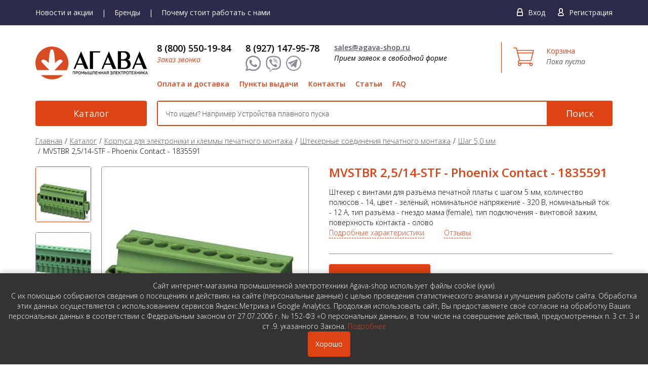

--- FILE ---
content_type: text/html; charset=utf-8
request_url: https://agava-shop.ru/products/korpusa-dlya-elektroniki-i-klemmy-pechatnogo-montazha/shtekernye_soedineniya_pechatnogo_montazha/shag-5_0-mm/mvstbr-2-5-14-stf-phoenix-contact-1835591.html
body_size: 11335
content:
<!DOCTYPE html>
<html lang="ru-RU" class="tpl-theme-red tpl-option-item-rating tpl-option-share-block tpl-option-reviews">
  <head>
    <meta charset="utf-8">
    <meta http-equiv="X-UA-Compatible" content="IE=edge">
    <meta name="viewport" content="width=device-width, initial-scale=1.0, maximum-scale=1.0, user-scalable=0">
    <meta name="yandex-verification" content="4091f1c475b18f57" />
    <meta name="google-site-verification" content="owbWch-KXutM6cIq7t0ml4m8zXMywk4D4StMNASuePw" />
    <meta name="google-site-verification" content="e7Zput_T-B0vIzA-3b0r_WgRGG4j_MVNDoTlSoWY4JI" />
    <meta name="cmsmagazine" content="0b0a7c3f80fb2fecb18e4c3f962f6144" />
            <title>Купить MVSTBR 2,5/14-STF - Phoenix Contact - 1835591 недорого с доставкой. </title>
    	<meta name="keywords" content="Штекер, печатный, монтаж, MVSTBR 2,5/14-STF, MVSTBR, phoenix contact, 1835591, купить, интернет-магазин, доставка, подбор" />
	<meta name="description" content="Купить MVSTBR 2,5/14-STF - Phoenix Contact - 1835591 по цене 0 руб. Шаг 5,0 мм. Доставка по России. " />

	<meta property="og:title" content="Штекер MVSTBR 2,5/14-STF артикул 1835591 Phoenix Сontact купить недорого с доставкой" />
	<meta property="og:description" content="Штекер MVSTBR 2,5/14-STF Phoenix Contact, артикул - 1835591 купить недорого в интернет-магазине Агава, оперативная доставка в регионы России" />
	<meta property="og:image" content="https://agava-shop.ru/netcat_files/ncSMO_Image_4662.jpg" />
	<meta property="og:url" content="https://agava-shop.ru/products/korpusa-dlya-elektroniki-i-klemmy-pechatnogo-montazha/shtekernye_soedineniya_pechatnogo_montazha/shag-5_0-mm/mvstbr-2-5-14-stf-phoenix-contact-1835591.html" />
	<meta property="og:type" content="article" />

	<meta property="twitter:title" content="Штекер MVSTBR 2,5/14-STF артикул 1835591 Phoenix Сontact купить недорого с доставкой" />
	<meta property="twitter:description" content="Штекер MVSTBR 2,5/14-STF Phoenix Contact, артикул - 1835591 купить недорого в интернет-магазине Агава, оперативная доставка в регионы России" />
	<meta property="twitter:image" content="https://agava-shop.ru/netcat_files/ncSMO_Image_4662.jpg" />
	<meta property="twitter:url" content="https://agava-shop.ru/products/korpusa-dlya-elektroniki-i-klemmy-pechatnogo-montazha/shtekernye_soedineniya_pechatnogo_montazha/shag-5_0-mm/mvstbr-2-5-14-stf-phoenix-contact-1835591.html" />
	<meta property="twitter:card" content="summary" />
    
    <link href="/netcat_template/template/95/assets/css/styles.css?v=37" rel="stylesheet">
    <link href="/netcat_template/template/95/assets/css/custom.css?v=37" rel="stylesheet">
    <link rel='stylesheet' type='text/css' href='https://cdnjs.cloudflare.com/ajax/libs/chosen/1.8.2/chosen.min.css'>
    <link href="/netcat_template/template/95/assets/css/style.css?v=377" type="text/css" rel="stylesheet" />
    <link href="/netcat_template/template/95/assets/css/slick.css" type="text/css" rel="stylesheet" />

    <link href="https://fonts.googleapis.com/css?family=Open+Sans:300,400,400i,600,700&amp;subset=cyrillic" rel="stylesheet">
    <link href="/netcat_template/template/95/assets/css/responsive.css?v=37" type="text/css" rel="stylesheet" />
    
  </head>

	<body>
    <!-- header -->
	  <header class="header">	    
	    <div class="super-header">
        <div class="wrap cf">          
          <ul class="top-nav">
                        <li><a href="/news/">Новости и акции</a></li>
            <li><a href="/brendy/">Бренды</a></li>
            <li><a href="/pochemu-stoit-rabotat-s-nami/">Почему стоит работать с нами</a></li>              
          </ul>  
          <div class="menu-mobile"><span></span></div>
          <!--Мобильное меню-->
		  <div class="mobile-nav">
              <ul class="nav">
                <li><a href="/offers-and-discounts/">Акции</a></li>              
                <li><a href="/novinki/">Новинки</a></li>
                <li><a href="/brendy/">Бренды</a></li>
                <li><a href="/pochemu-stoit-rabotat-s-nami/">Почему стоит работать с нами</a></li> 
                <li><a href="/payment/">Оплата и доставка</a></li>
                <li><a href="/punkty-vydachi-tovara/">Пункты выдачи</a></li>
                <li><a href="/kontakty/">Контакты</a></li>
                <li><a href="/poleznaya-informatsiya/">Статьи</a></li>
                <li><a href="/faq/">FAQ</a></li>
              </ul> 
          </div>
          
          <div class="login">
                          <span class="enter"><a href="/netcat/modules/auth/index.php" data-mfp-src="#signin" class="tpl-link-modal">Вход</a></span>
              <span class="reg"><a href="/my/registration/" data-mfp-src="#signup" class="tpl-link-modal">Регистрация</a></span>      
          <!--noindex-->
          
          
          <!-- sigin -->
          <form class="tpl-block-auth-form tpl-block-mfp-hide tpl-block-popup" action="/netcat/modules/auth/index.php" id="signin" method="post">
            <input type='hidden' name='loginsave' value='1'/>
            <div class="tpl-block-auth-form-title">Вход на сайт</div>
            <p>
              <input name="AUTH_USER" type="text" placeholder="E-mail" value=''>
            </p>
            <p>
              <input name="AUTH_PW" type="password" placeholder="Пароль">
            </p>
            <div class="tpl-block-auth-form-actions">
              <button type="submit" class="btn">Войти</button>
              <a href="/netcat/modules/auth/password_recovery.php" data-mfp-src="#recovery" class="tpl-link-modal tpl-link-password-recovery">Забыли пароль?</a>
            </div>
            <input type='hidden' name='AuthPhase' value='1'/>
            <input type='hidden' name='REQUESTED_FROM' value="/products/korpusa-dlya-elektroniki-i-klemmy-pechatnogo-montazha/shtekernye_soedineniya_pechatnogo_montazha/shag-5_0-mm/mvstbr-2-5-14-stf-phoenix-contact-1835591.html"/>
            <input type='hidden' name='REQUESTED_BY' value=''/>
            <input type='hidden' name='catalogue' value='2'/>
            <input type='hidden' name='sub' value='1433'/>
            <input type='hidden' name='cc' value='2512'/>
          </form>
          
          <!-- signup -->
          <form class="tpl-block-auth-form tpl-block-mfp-hide tpl-block-popup" action='/netcat/add.php' method="post" id='signup'>
            <div class="tpl-block-auth-form-title">Регистрация</div>
            <div>      
              <label>
                <input type="radio" name="f_isLegal" value="0" checked />
                <span>Индивидуальный предприниматель</span>
              </label>
			 <br>
			 <label>
                <input type="radio" name="f_isLegal" value="1"  />
                <span>Юридическое лицо</span>
              </label>
            </div>
            <div class="legalOpt">      
              <p><input name="f_OrgName" id="f_OrgName" value="" type="text" placeholder="Наименование организации*"></p>
              <p><input name="f_INN" id="f_INN" value="" type="text" placeholder="ИНН*"></p>
            </div>
            <p><input name="f_Email" id="f_Email" value="" type="text" placeholder="E-mail*"></p>
            <p><input name="Password1" id="Password1" type="password" placeholder="Пароль*"></p>
            <p><input name="Password2" id="Password2" type="password" placeholder="Повторите пароль*"></p>
            <p><input name="f_ForumName" id="f_ForumName" value="" type="text" placeholder="Как к вам обращаться*"></p>
            <!--<p class="tpl-block-register">-->
            <label>
              <input type="checkbox" name="UserTerms" value="1" data-rule-required="true" />
              <span>
                <b>Настоящим я подтверждаю свою дееспособность, и </b><a href="/oferta/" target="_blank">даю согласие на обработку данных</a>
              </span>
            </label>
              					<div class="nc_captcha_wrap">
					  <div class='g-recaptcha' data-sitekey='6Lcn6vsUAAAAANSoGvX7rIIE-7tXvLVcQdv1zYgj' data-callback='nc_recaptcha_save'></div><script>(function(f,l,m){function g(a){return(a=a.nextSibling)&&'BR'==a.tagName?a:null}function e(a,b){a&&a.style&&(a.style.display='none',b&&e(g(a),!0))}function h(a,b,c){a=a.querySelectorAll(b);b=a.length;for(var d=0;d<b;d++)c(a[d])}function n(a){a=a.textContent.trim();if(a.length)for(var b=0;b<p;b++){var c=a.match(k[b]);if(c&&c[0].length+10>=a.length)return!0}return!1}if(f.createTreeWalker){var k=l.map(function(a){return new RegExp(a.trim().replace(/([.?*+^$[\]\\(){}|-])/g,'\\$1').replace(/\s+/g,'\\s+'),
'i')}),p=k.length;setTimeout(function(){h(f,'input[name=nc_captcha_code]',function(a){e(a,!0);a.removeAttribute('required');for(var b=f.createTreeWalker(a.form,NodeFilter.SHOW_TEXT,null,!1),c,d=[];c=b.nextNode();)n(c)&&d.push(c);d.forEach(function(a){e(g(a),!0);a.parentNode.removeChild(a)});m.forEach(function(b){h(a.form,b,e)})})},1)}})(document,['Введите символы, изображенные на картинке','Введите код на картинке','Enter symbols shown on the picture'],['.tpl-block-captcha .tpl-block-field-label']);
function nc_recaptcha_render(){function d(a){for(var b={},c,d=0;d<a.length;d++)if(c=a[d].name.match(/^data-(.+)/))b[c[1]]=a[d].value;return b}var c=document.querySelectorAll('.g-recaptcha'),a=window.grecaptcha;if(a&&a.render)for(var b=0;b<c.length;b++)c[b].children.length||a.render(c[b],d(c[b].attributes))}document.addEventListener&&document.addEventListener('DOMContentLoaded',nc_recaptcha_render);
function nc_recaptcha_save(){for(var d=document.forms,c=0;c<d.length;c++){var a=d[c].elements;if('g-recaptcha-response'in a){var b=a['g-recaptcha-response'].value;if('nc_captcha_code'in a)a.nc_captcha_code.value=b;else{var a=document.createElement('input'),b={type:'hidden',name:'nc_captcha_code',value:b},e;for(e in b)a.setAttribute(e,b[e]);d[c].appendChild(a)}}}};
</script><script src='https://www.google.com/recaptcha/api.js?hl=ru&amp;onload=nc_recaptcha_render&amp;render=explicit' async></script>					  <!--<button class="nc_captcha_refresh" type="button">Обновить</button>-->
					  <br/><br/>
					  Введите символы, изображенные на картинке (*):<br/>
					  <input type='text' name='nc_captcha_code' size='10'><br/><br/>
				  </div>
				            <div class="tpl-block-auth-form-actions"><button type="submit" class="btn">Зарегистрироваться</button></div>

            <input name='admin_mode' type='hidden' value=''/>
            <input name='catalogue' type='hidden' value='2'/>
                        <input name='cc' type='hidden' value="372"/>
            <input name='sub' type='hidden' value="257"/>
            <input name='posting' type='hidden' value='1'/>
            <input name='curPos' type='hidden' value='0'/>
          </form>

          <form class="tpl-block-auth-form tpl-block-mfp-hide tpl-block-popup" method="post" action="/netcat/modules/auth/password_recovery.php" id="recovery">
            <div class="tpl-block-auth-form-title">Восстановление пароля</div>
            <p><input name="Email" type="text" placeholder="Email" value=''></p>


            <div class="tpl-block-auth-form-actions">
              <button type="submit" class="btn">Восстановить пароль</button>
            </div>

            <input type='hidden' name='catalogue' value='2'/>
            <input type='hidden' name='sub' value='1433'/>
            <input type='hidden' name='cc' value='2512'/>
            <input type='hidden' name='post' value='1'/>
          </form>
          <!--/noindex-->       
                    </div>    
        </div>
      </div>
      <div class="top-header">
        <div class="wrap cf">          
          
          <div class="logo-wrap">
            <a href="/" class="logo">
              <img src="/netcat_files/c/big_2_heder.svg" alt="" srcset="/netcat_files/c/big_2_heder.svg" style="width: 222px;">
            </a>
          </div>
                    
          <div class="right-head">
            <a href="/cart/" class="head-cart desctop">
              <span class="t-cart">Корзина</span>
                                          
              <p>Пока пуста</p>
                            
            </a>
            
            <a href="/cart/" class="head-cart mobile">
                                          
              <span class="amount">0</span>
                            
            </a>
            
            <div class="inner">
              <div class="unit">
                <div class="phone ya-phone">
                  <a href="tel:88005501984" style="color: #000;">
                    8 (800) 550-19-84                  </a>
                </div>
                <a href="#" data-mfp-src="#callBack" class="call-back tpl-link-modal">Заказ звонка</a>
               
                <div class="call-icons tablet">
                  <a href="#" rel="nofollow">
                    <span class="ico1"></span>
                  </a>
                  <a href="viber://chat?number=+89271479578" rel="nofollow" target="_blank">
                    <span class="ico2"></span>
                  </a>
                  <a href="https://t.me/agavashop" rel="nofollow" target="_blank">
                    <span class="ico3"></span>
                  </a>
                  <a class="mail" href="mailto:sales@agava-shop.ru" rel="nofollow" target="_blank">
                    <span class="ico4"></span>
                  </a>
                </div>
                
              </div>
              <div class="unit">
                <div class="phone desctop">
                  <a href="tel:89271479578" style="color: #000;">
                    8 (927) 147-95-78                  </a>
                </div>
                <div class="call-icons desctop-social">
                  <a href="#" rel="nofollow">
                    <span class="ico1"></span>
                  </a>
                  <a href="viber://chat?number=+89271479578" rel="nofollow" target="_blank">
                    <span class="ico2"></span>
                  </a>
                  <a href="https://t.me/agavashop" rel="nofollow" target="_blank">
                    <span class="ico3"></span>
                  </a>	
                </div>
              </div>
              <div class="unit">
                <a href="mailto:sales@agava-shop.ru" class="mail">sales@agava-shop.ru</a>
                <p><span class="desctop-mail">Прием заявок в свободной форме</span><span class="mobile">Прием заявок</span></p>
              </div>
            </div>
            <ul class="main-menu">
              <li><a href="/payment/">Оплата и доставка</a></li>
              <li><a href="/punkty-vydachi-tovara/">Пункты выдачи</a></li>
              <li><a href="/kontakty/">Контакты</a></li>
              <li><a href="/poleznaya-informatsiya/">Статьи</a></li>
              <li><a href="/faq/">FAQ</a></li>              
            </ul>            
          </div>
        </div>
      </div>
      <div class="btm-header">
        <div class="wrap cf">
          <a href="/products/" class="cat-btn">Каталог</a>
          <div class="search">
            <form action="/search/">
              <input type="text" name="search_query" placeholder="Что ищем? Например Устройства плавного пуска" class="form-control" value="">
              <button type="submit" class="search-btn">Поиск</button>
            </form>
          </div>
        </div>
      </div>
	  </header>      
    <!-- / header -->
    <!-- main -->
    <main class="main">
      <div class="wrap">


  
    <div class="bread-crumbs"><li><a href="/">Главная</a></li><li class='current' itemscope itemtype='http://data-vocabulary.org/Breadcrumb'><a href='/products/' itemprop='url'><span itemprop='title'>Каталог</a></span></li><li class='current' itemscope itemtype='http://data-vocabulary.org/Breadcrumb'><a href='/products/korpusa-dlya-elektroniki-i-klemmy-pechatnogo-montazha/' itemprop='url'><span itemprop='title'>Корпуса для электроники и клеммы печатного монтажа</a></span></li><li class='current' itemscope itemtype='http://data-vocabulary.org/Breadcrumb'><a href='/products/korpusa-dlya-elektroniki-i-klemmy-pechatnogo-montazha/shtekernye_soedineniya_pechatnogo_montazha/' itemprop='url'><span itemprop='title'>Штекерные соединения печатного монтажа</a></span></li><li class='current' itemscope itemtype='http://data-vocabulary.org/Breadcrumb'><a href='/products/korpusa-dlya-elektroniki-i-klemmy-pechatnogo-montazha/shtekernye_soedineniya_pechatnogo_montazha/shag-5_0-mm/' itemprop='url'><span itemprop='title'>Шаг 5,0 мм</a></span></li><li>MVSTBR 2,5/14-STF - Phoenix Contact - 1835591</li></div>    <!--<div class="headline">Шаг 5,0 мм</div>-->
                                <div data-nc-ls-display-container='{&quot;subdivisionId&quot;:null,&quot;onReadyScroll&quot;:false}'><div class='tpl-block-full tpl-component-2863' id='nc-block-ae1c7459a76f5e3c1e5651380b6196fb'>
<!-- Основная обертка товара -->
<div class="product-wrap cf" itemscope itemtype="http://schema.org/Product">
    
    <!-- Микроразметка Schema.org -->
    <meta itemprop="name" content="MVSTBR 2,5/14-STF">
    <meta itemprop="brand" content="Phoenix Contact">
    <meta itemprop="model" content="1835591">
    <meta itemprop="description" content="Штекер с винтами, шаг - 5 мм, 14 полюсов, зелёный, 320 В, 12 А, гнездо мама (female), винтовой зажим, олово">
    <meta itemprop="image" content="//agava-shop.ru/netcat_files/phoenix/big/1835478-mvstbr-2-5-2-stf-phoenix-contact.jpg">

    <!-- Дополнительные свойства микроразметки -->
                
    <!-- Блок с изображениями товара -->
    <div class="view-part">
        <div class="thumbnails">
            <div class="slider-nav">
                                                                                                        <div class="item"><img src="/netcat_files/phoenix/big/1835478-mvstbr-2-5-2-stf-phoenix-contact.jpg" alt="MVSTBR 2,5/14-STF - Phoenix Contact - 1835591"></div>
                                                                                            <div class="item"><img src="/netcat_files/phoenix/big/1835591-mvstbr-2-5-14-stf-phoenix-contact-1.jpg" alt="MVSTBR 2,5/14-STF - Phoenix Contact - 1835591 - изображение 2"></div>
                                                                                            <div class="item"><img src="/netcat_files/phoenix/big/1776692-mstb-2-5-2-gf-phoenix-contact-5.jpg" alt="MVSTBR 2,5/14-STF - Phoenix Contact - 1835591 - изображение 3"></div>
                                                                                            <div class="item"><img src="/netcat_files/phoenix/big/1835478-mvstbr-2-5-2-stf-phoenix-contact-2.jpg" alt="MVSTBR 2,5/14-STF - Phoenix Contact - 1835591 - изображение 4"></div>
                                                                        </div>
        </div>
        
        <div class="bigpic">
            <div class="prod-slider">
                                                                                                    <div class="item"><img src="/netcat_files/phoenix/big/1835478-mvstbr-2-5-2-stf-phoenix-contact.jpg" alt="MVSTBR 2,5/14-STF - Phoenix Contact - 1835591"></div>
                                                                                            <div class="item"><img src="/netcat_files/phoenix/big/1835591-mvstbr-2-5-14-stf-phoenix-contact-1.jpg" alt="MVSTBR 2,5/14-STF - Phoenix Contact - 1835591 - изображение 2"></div>
                                                                                            <div class="item"><img src="/netcat_files/phoenix/big/1776692-mstb-2-5-2-gf-phoenix-contact-5.jpg" alt="MVSTBR 2,5/14-STF - Phoenix Contact - 1835591 - изображение 3"></div>
                                                                                            <div class="item"><img src="/netcat_files/phoenix/big/1835478-mvstbr-2-5-2-stf-phoenix-contact-2.jpg" alt="MVSTBR 2,5/14-STF - Phoenix Contact - 1835591 - изображение 4"></div>
                                                                        </div>
        </div>
    </div>

    <!-- Блок с описанием товара -->
    <div class="descript-part">
        <h1>MVSTBR 2,5/14-STF - Phoenix Contact - 1835591</h1>

        <!-- Блок с тегами -->
        
        <!-- Описание товара -->
        Штекер с винтами для разъёма печатной платы с шагом 5 мм, количество полюсов - 14, цвет - зелёный, номинальное напряжение - 320 В, номинальный ток - 12 А, тип разъёма - гнездо мама (female), тип подключения - винтовой зажим, поверхность контакта - олово
        <!-- Ссылки на разделы -->
        <div id="more" class="more-info">
            <a href="#details">Подробные характеристики</a>
            <a href="#reviews">Отзывы</a>
        </div>

        <!-- Блок с ценой и кнопками -->
        <div class="nav-box">
            
            <!-- Форма добавления в корзину -->
            <div class="line">
                                    <button type="button" 
                            data-mfp-src="#priceRequest" 
                            data-cid="2863" 
                            data-mid="4662" 
                            class="btn price-request-link"
                            onclick='yaCounter36655590.reachGoal("zapros-ceny"); return true;'>
                        Запросить цену
                    </button>
                            </div>
            
            <!-- Информация о минимальном заказе -->
                            <div class="attention">
                    <b>Внимание!</b> Минимальный заказ кратен упаковке (50 шт)
                </div>
                        
            <!-- Информация о доставке -->
            <div class="precence-ext">
                <div class="precence-ext-line">
                    <br><br>                                            Товар на складе в России временно отсутствует
                                    </div>
            </div>
        </div>
        
        <!-- Кнопки сравнения и избранного -->
        <div class="button-block">
            <span class="setting">
                                <a href="/netcat/modules/netshop/actions/goodslist.php?type=compare&action=add&item_id=4662&class_id=2863&return_url=%2Fproducts%2Fkorpusa-dlya-elektroniki-i-klemmy-pechatnogo-montazha%2Fshtekernye_soedineniya_pechatnogo_montazha%2Fshag-5_0-mm%2Fmvstbr-2-5-14-stf-phoenix-contact-1835591.html%23goodslist-compare-added"
                    rel="nofollow">
                    Добавить к сравнению
                </a>
                <a href="/compare/" target="_blank"
                   style="display:none" rel="nofollow">
                    Открыть сравнение
                </a>
            </span>

            <span class="like">
                                <a  rel="nofollow"
                   href="/netcat/modules/netshop/actions/goodslist.php?type=favorite&action=add&item_id=4662&class_id=2863&return_url=%2Fproducts%2Fkorpusa-dlya-elektroniki-i-klemmy-pechatnogo-montazha%2Fshtekernye_soedineniya_pechatnogo_montazha%2Fshag-5_0-mm%2Fmvstbr-2-5-14-stf-phoenix-contact-1835591.html">
                    Добавить в избранное
                </a>
                <a style="display:none" rel="nofollow">
                    Уже в избранном
                </a>
            </span>
        </div>
    </div>
</div>

<!-- Блок с информацией о доставке и гарантии -->
<div class="infos">
    <div class="info-unit">
        <a target="_blank" href="/payment/">
            <span class="min-z">При заказе от 50 000 <span class="rouble">Р</span></span>
            <span>Доставка бесплатно</span>
        </a>
    </div>
    <div class="info-unit">
        <a target="_blank" href="/payment/">
            Безналичный расчет <span>Оплата</span>
        </a>
    </div>
    <div class="info-unit">
        <a target="_blank" href="/garantii/">
            12-36 месяцев <span>Гарантия</span>
        </a>
    </div>
</div>

<!-- Технические характеристики -->

<!-- Табы с характеристиками, описанием и отзывами -->
<div class="tab-container">
    <ul class="tabgroup-nav" id="tabgroup1">
                    <li class="active"><a id="characteristics" href="#" data-toggle="tab" data-target="tab1">Технические характеристики</a></li>
                            <li><a id="details" href="#" data-toggle="tab" data-target="tab2">Подробные характеристики</a></li>
                            <li><a id="reviews" href="#" data-toggle="tab" data-target="tab3">Отзывы </a></li>
            </ul>

    <div class="tabgroup-tabs tpl-component-goods tpl-block-full">
                    <div role="tabpanel" class="tab-pane fade active" data-rel="tab1">
                <ul class="desc-menu">
                                            <li><span>Шаг разъёма</span><span>5 мм</span></li>
                                            <li><span>Количество полюсов</span><span>14</span></li>
                                            <li><span>Номинальное напряжение</span><span>320 В</span></li>
                                            <li><span>Номинальный ток</span><span>12 A</span></li>
                                            <li><span>Монтаж</span><span>винтовой зажим</span></li>
                                            <li><span>Угол между контактами и печатной платой</span><span>0°</span></li>
                                            <li><span>Цвет</span><span>зелёный</span></li>
                                            <li><span>Поверхность контакта</span><span>олово</span></li>
                                    </ul>
            </div>
        
                    <div role="tabpanel" class="tab-pane fade" data-rel="tab2">
                <p align="center">Подробное техническое описание MVSTBR 2,5/14-STF  (артикул 1835591) в каталоге Phoenix Contact <br><a href="//agava-shop.ru/catalog/phoenix_contact_2019_8/mobile/index.html#p=252" target="_blank">&laquo;Клеммы и соединители для печатных плат 2019/2020&raquo;</p><p align="center"><img src="//agava-shop.ru/catalog/phoenix_contact_2019_8/files/thumb/252.jpg" border="0" alt="Подробнее о MVSTBR 2,5/14-STF  производства Phoenix Contact, артикул - 1835591" width="258" height="380"><img src="//agava-shop.ru/catalog/phoenix_contact_2019_8/files/thumb/253.jpg" border="0" alt="Подробнее о MVSTBR 2,5/14-STF  производства Phoenix Contact, артикул - 1835591" width="258" height="380"></a></p><p>Разъемы для печатной платы, номинальный ток: 12 A, расчетное напряжение (III/2): 320 В, полюсов: 14, размер шага: 5 мм, тип подключения: Винтовой зажим с натяжной гильзой, цвет: зеленый, поверхность контакта: олово</p>            </div>
        
                                <div role="tabpanel" class="tab-pane fade" data-rel="tab3">
                <div class="tpl-block-comments-list">
                    <h4>Отзывы покупателей</h4>
                    <div>
                                                    <p>Нет отзывов об этом товаре. Ваш отзыв может быть первым!</p>
                                            </div>
                </div>
                
                <div class="tpl-block-comments-form">
                    <h4>Оставить отзыв</h4>
                    <form method="post" action="/netcat/modules/comments/add.php">
                        <input type="hidden" name="message_cc" value="2512">
                        <input type="hidden" name="message_id" value="4662">
                        <input type="hidden" name="parent_mess_id" value="0">
                        <input type="hidden" name="template_id" value="2">
                        <input type="hidden" name="last_updated" value="1769403160">
                        <input type="hidden" name="redirect_url" value="/products/korpusa-dlya-elektroniki-i-klemmy-pechatnogo-montazha/shtekernye_soedineniya_pechatnogo_montazha/shag-5_0-mm/mvstbr-2-5-14-stf-phoenix-contact-1835591.html#comment-added"/>
                        
                                                
                        <p>
                            <label>
                                <span class="tpl-caption">Имя</span>
                                <input type="text" name="nc_comments_guest_name" value="">
                            </label>
                        </p>
                        <p>
                            <label>
                                <span class="tpl-caption">E-mail</span>
                                <input type="text" name="nc_comments_guest_email" value="">
                            </label>
                        </p>
                        <p>
                            <label>
                                <span class="tpl-caption">Отзыв</span>
                                <textarea name="nc_commentTextArea" rows="4"></textarea>
                            </label>
                        </p>
                        <p><button type="submit">Отправить</button></p>
                    </form>
                </div>
                <div class="cf"></div>
            </div>
            </div>
</div>

<!-- Сопутствующие товары -->
</div></div>              </div>
    </main>
    <!-- / main -->

<!--callBack-->
<div class="tpl-block-mfp-hide"><div class='tpl-styled tpl-block-1013'><div class="tpl-block-list tpl-component-2110" id="nc-block-a3ba4969dfe6e799925dac38215630d7"><div class='tpl-block-add-form tpl-component-2110'><form class="tpl-block-auth-form tpl-block-popup" 
      action='/netcat/add.php' 
      method="post" 
      name='adminForm' 
      id='callBack' 
      enctype='multipart/form-data'
      onsubmit='yaCounter36655590.reachGoal("zvonok"); return true;'>
  <input name='admin_mode' type='hidden' value=''/>
  <input type='hidden' name='nc_token' value='7aac62340a45d98746c7013bf7043be9' />  <input name='catalogue' type='hidden' value='2'/>
  <input name='cc' type='hidden' value="1013"/>
  <input name='sub' type='hidden' value="649"/>
  <input name='posting' type='hidden' value='1'/>
  <input name='curPos' type='hidden' value='0'/>
  <input type='hidden' name='f_Checked' value='1' />  
  <div class="tpl-block-auth-form-title">Заказать обратный звонок</div>
  
    
  <p><input name="f_Phone" id="f_Phone" value="" type="text" placeholder="Телефон*"></p>
  <p><input name="f_Name" id="f_Name" value="" type="text" placeholder="Как к вам обращаться"></p>
  <label>
    <input type="checkbox" name="UserTerms" value="1" data-rule-required="true" />
    <span>
      <b>Настоящим я подтверждаю свою дееспособность, и </b><a href="/oferta/" target="_blank">даю согласие на обработку данных</a>
    </span>
  </label>
  
      <div class="nc_captcha_wrap">
      <div class='g-recaptcha' data-sitekey='6Lcn6vsUAAAAANSoGvX7rIIE-7tXvLVcQdv1zYgj' data-callback='nc_recaptcha_save'></div>      <button class="nc_captcha_refresh" type="button">Обновить</button>
      <br/><br/>
      Введите символы, изображенные на картинке (*):<br/>
      <input type='text' name='nc_captcha_code' size='10'><br/><br/>
    </div>
    
  <div class="tpl-block-auth-form-actions"><button type="submit" class="btn">Отправить</button></div>
</form>
</div></div></div></div>

<!--priceRequest-->
<div class="tpl-block-mfp-hide"><div class='tpl-styled tpl-block-1029'><div class="tpl-block-list tpl-component-2137" id="nc-block-347923dc16429253d85515da124d0037"><div class='tpl-block-add-form tpl-component-2137'><form class="tpl-block-auth-form tpl-block-popup" action='/netcat/add.php' method="post" name='adminForm' id='priceRequest' enctype='multipart/form-data'>
  <input name='admin_mode' type='hidden' value=''/>
  <input type='hidden' name='nc_token' value='7aac62340a45d98746c7013bf7043be9' />  <input name='catalogue' type='hidden' value='2'/>
  <input name='cc' type='hidden' value="1029"/>
  <input name='sub' type='hidden' value="651"/>
  <input name='posting' type='hidden' value='1'/>
  <input name='curPos' type='hidden' value='0'/>
  <input type='hidden' name='f_Checked' value='1' />  
  <input type="hidden" name="f_Good_ClassID" value="0" />
  <input type="hidden" name="f_Good_MessageID" value="0" />
  
  <div class="tpl-block-auth-form-title">Запрос цены</div>
    
  <p><input name="f_Phone" id="f_Phone" value="" type="text" placeholder="Телефон*"></p>
  <p><input name="f_Name" id="f_Name" value="" type="text" placeholder="Как к вам обращаться*"></p>
  
  <label>
    <input type="checkbox" name="UserTerms" value="1" data-rule-required="true" />
    <span>
      <b>Настоящим я подтверждаю свою дееспособность, и </b><a href="/oferta/" target="_blank">даю согласие на обработку данных</a>
    </span>
  </label>
  
      <div class="nc_captcha_wrap">
      <div class='g-recaptcha' data-sitekey='6Lcn6vsUAAAAANSoGvX7rIIE-7tXvLVcQdv1zYgj' data-callback='nc_recaptcha_save'></div>      <button class="nc_captcha_refresh" type="button">Обновить</button>
      <br/><br/>
      Введите символы, изображенные на картинке (*):<br/>
      <input type='text' name='nc_captcha_code' size='10'><br/><br/>
  </div>
    
  <div class="tpl-block-auth-form-actions"><button type="submit" class="btn">Отправить</button></div>
</form>
</div></div></div></div>

<div class="tpl-block-tabs tpl-block-tabs--footer">
  <div class="tpl-block-popup tpl-block-mfp-hide" id="goodslist-favorite-add">
    <div class="tpl-block-popup-title">Избранное</div>
    Выбранный товар добавлен в&nbsp;<a class="tpl-link-scroll" href="#goodslist-favorite">список&nbsp;«Избранное»</a>.
  </div>

  <div class="tpl-block-popup tpl-block-mfp-hide" id="goodslist-favorite-remove">
    <div class="tpl-block-popup-title">Избранное</div>
    Товар удалён из&nbsp;<a class="tpl-link-scroll" href="#goodslist-favorite">списка&nbsp;«Избранное»</a>.
  </div>

  <div class="tpl-block-popup tpl-block-mfp-hide" id="goodslist-favorite-remove-confirm">
    <div class="tpl-block-popup-title">Избранное</div>
    Удалить товар из "Избранного"?
    <div>
      <input type="hidden" name="url"/>
      <input type="hidden" name="items"/>
      <button class="btn tpl-value-cancel">Отмена</button> <button class="tpl-value-confirm">Удалить</button>
    </div>
  </div>

  <div class="tpl-block-popup tpl-block-mfp-hide" id="cart-item-remove">
    <div class="tpl-block-popup-title">Корзина</div>
    Вы действительно хотите удалить товар из корзины?
    <div>
      <button id="cart-item-remove-confirm">Удалить</button>
    </div>
  </div>

  <div class="tpl-block-popup tpl-block-mfp-hide" id="goodslist-compare-add">
    <div class="tpl-block-popup-title">Сравнение товаров</div>
    Выбранный товар добавлен в&nbsp;<a class="tpl-link-scroll" href="#goodslist-compare">список «Сравнение&nbsp;товаров»</a>.
  </div>

  <div class="tpl-block-popup tpl-block-mfp-hide" id="goodslist-compare-remove">
    <div class="tpl-block-popup-title">Сравнение товаров</div>
    Товар удалён из <a class="tpl-link-scroll" href="#goodslist-compare">списка «Сравнение&nbsp;товаров»</a>.
  </div>

  <div class="tpl-block-popup tpl-block-mfp-hide" id="goodslist-compare-remove-confirm">
    <div class="tpl-block-popup-title">Сравнение товаров</div>
    Удалить товар из списка сравнения?<br>
    <div>
      <input type="hidden" name="url"/>
      <input type="hidden" name="items"/>
      <button class="tpl-value-cancel">Отмена</button> <button class="tpl-value-confirm">Удалить</button>
    </div>
  </div>

  <div class="tpl-block-popup tpl-block-mfp-hide" id="subscriber-added">
    <div class="tpl-block-popup-title">Подписка</div>
    Вы успешно подписались на рассылку!
  </div>

  <div class="tpl-block-popup tpl-block-mfp-hide" id="cart-added-popup">
    <div class="tpl-block-popup-title">Корзина</div>
    Товар добавлен в&nbsp;<a href="/cart/">корзину</a>.
  </div>

  <div class="tpl-block-popup tpl-block-mfp-hide" id="cart-quantity-popup">
    <div class="tpl-block-popup-title">Корзина</div>
    <span></span>
  </div>

  <div class="tpl-block-popup tpl-block-mfp-hide" id="cart-error-popup">
    <div class="tpl-block-popup-title">Корзина</div>
    Ошибка: не удалось добавить товар в корзину!
  </div>
</div>
    
    <!-- footer -->
    <footer class="footer">
      <div class="wrap">
        <div class="left-col">          
          
          <a href="/" class="logo">
            <img src="/netcat_files/c/big_2_futer.svg" alt="" srcset="/netcat_files/c/big_2_futer.svg" style="width: 222px; max-width: 100%; height: auto;">
          </a>
          
                    
          <div class="socially">
                                                                                                <a href="https://twitter.com/AgavaRu" target="_blank" class="tw"></a>
                                                <a href="https://www.facebook.com/%D0%9E%D0%9E%D0%9E-%D0%90%D0%B3%D0%B0%D0%B2%D0%B0-955003154640928/" target="_blank" class="fb"></a>
                                                                        <a href="https://www.youtube.com/channel/UCd5HNHQyt9310t6UYkPUgHg" target="_blank" class="yt"></a>
                      </div>	  
        </div>
        <div class="col">
          <div class="mail"><a href="mailto:sales@agava-shop.ru">sales@agava-shop.ru</a></div>           
          <div class="phone ya-phone">
            <a href="tel:88005501984" style="color: #fff;">8 (800) 550-19-84</a>
          </div>
          <div class="phone">
            <a href="tel:89271479578" style="color: #fff;">8 (927) 147-95-78</a>
          </div>
	      <a href="#" data-mfp-src="#callBack" class="call-back tpl-link-modal">Заказать обратный звонок</a>
                    
          <div class="flex-row">
            <a class="icon ico1" href="#" rel="nofollow" target="_blank"></a>
            <a class="icon ico2" href="viber://chat?number=+89271479578" rel="nofollow" target="_blank"></a>
            <a class="icon ico3" href="https://t.me/agavashop" rel="nofollow" target="_blank"></a>
          </div>
        </div>
        <div class="col">
          <ul class="f-menu">
            <li><a href="/products/">Каталог</a></li>            
            <li><a href="/payment/">Оплата и доставка</a></li>
            <li><a href="/punkty-vydachi-tovara/">Пункты выдачи</a></li>
            <li><a href="/kontakty/">Контакты</a></li>
            <li><a href="/poleznaya-informatsiya/">Статьи</a></li>
            <li><a href="/faq/">FAQ</a></li>
          </ul>
        </div>
      </div>
    </footer>
    
 
    <script type="text/javascript" src="/netcat_template/template/95/assets/js/jquery.min.js"></script>    
    <script type="text/javascript" src="/netcat_template/template/95/assets/js/jcf.js"></script>
    <script type="text/javascript" src="/netcat_template/template/95/assets/js/jcf.select.js"></script>
    <script type="text/javascript" src="/netcat_template/template/95/assets/js/slick.min.js"></script>
    <script type="text/javascript" src="/netcat_template/template/95/assets/js/jquery-ui.min.js"></script>
    <!-- script type="text/javascript" src="/netcat_template/template/95/assets/js/jquery.easytabs.min.js"></script -->
    <script type="text/javascript" src="https://cdnjs.cloudflare.com/ajax/libs/select2/4.0.4/js/select2.min.js"></script> 

    <script type='text/javascript' src='https://cdnjs.cloudflare.com/ajax/libs/chosen/1.8.2/chosen.jquery.min.js'></script>

    <script type="text/javascript" src="/netcat_template/template/95/assets/js/func.js?v=37"></script>
    <script data-main="/netcat_template/template/95/assets/js/main" src="/netcat_template/template/95/assets/js/require.js"></script>
    <!-- скрипт custom.js в этом макете загружается в main.js -->

    <div id="top" class="scroll" data-elem="#header" >
        <div class="icon"></div>
        <div>наверх</div>
    </div>
    
<script type="text/javascript" src="//yandex.st/share/share.js" defer charset="utf-8"></script>
<!-- Yandex.Metrika counter -->
<script type="text/javascript" >
   (function(m,e,t,r,i,k,a){m[i]=m[i]||function(){(m[i].a=m[i].a||[]).push(arguments)};
   m[i].l=1*new Date();k=e.createElement(t),a=e.getElementsByTagName(t)[0],k.async=1,k.src=r,a.parentNode.insertBefore(k,a)})
   (window, document, "script", "https://mc.yandex.ru/metrika/tag.js", "ym");

   ym(36655590, "init", {
        clickmap:true,
        trackLinks:true,
        accurateTrackBounce:true,
        webvisor:true,
        ecommerce:"dataLayer"
   });
</script>
<noscript><div><img src="https://mc.yandex.ru/watch/36655590" style="position:absolute; left:-9999px;" alt="" /></div></noscript>
<!-- /Yandex.Metrika counter -->

<!-- Согласие на обработку персональных данных и сбор cookies -->
<!-- Баннер для уведомления о cookies -->
<div id="nc-cookie-banner" style="display: none; position: fixed; bottom: 0; left: 0; width: 100%; background: #333; color: #fff; padding: 15px; text-align: center; z-index: 9999; box-shadow: 0 -2px 10px rgba(0,0,0,0.2);">
    <div class="container">
        <span>Сайт интернет-магазина промышленной электротехники Agava-shop использует файлы cookie (куки).<br>С их помощью собираются сведения о посещениях и действиях на сайте (персональные данные) с целью проведения статистического анализа и улучшения работы сайта. Обработка этих данных осуществляется с использованием сервисов Яндекс.Метрика и Google Analytics.
Продолжая использовать сайт, Вы предоставляете своё согласие на обработку Ваших персональных данных в соответствии с Федеральным законом от 27.07.2006 г. № 152-ФЗ «О персональных данных», в том числе на совершение действий, предусмотренных п. 3 ст. 3 и ст .9. указанного Закона. <a href="/oferta/">Подробнее</a></span><br>
        <button onclick="ncAcceptCookies()" style="margin-left: 20px; padding: 5px 15px; background: #DE4212; color: white; border: none; border-radius: 4px; cursor: pointer;">Хорошо</button>
       
    </div>
</div>
<script>
// Функция для установки cookie
function ncSetCookie(name, value, days) {
    let expires = "";
    if (days) {
        let date = new Date();
        date.setTime(date.getTime() + (days * 24 * 60 * 60 * 1000));
        expires = "; expires=" + date.toUTCString();
    }
    document.cookie = name + "=" + (value || "") + expires + "; path=/; SameSite=Lax";
}

// Функция для получения cookie
function ncGetCookie(name) {
    let nameEQ = name + "=";
    let ca = document.cookie.split(';');
    for(let i=0; i < ca.length; i++) {
        let c = ca[i];
        while (c.charAt(0)==' ') c = c.substring(1,c.length);
        if (c.indexOf(nameEQ) == 0) return c.substring(nameEQ.length,c.length);
    }
    return null;
}

// Функция, которая вызывается при нажатии на кнопку "Хорошо"
function ncAcceptCookies() {
    ncSetCookie('nc_cookies_accepted', 'true', 365); // Сохраняем согласие на год
    document.getElementById('nc-cookie-banner').style.display = 'none';
}

// Основная функция инициализации
function ncInitCookieBanner() {
    // Проверяем, не давал ли пользователь уже согласие
    if (!ncGetCookie('nc_cookies_accepted')) {
        // Если нет - показываем баннер
        document.getElementById('nc-cookie-banner').style.display = 'block';
    }
}

// Запускаем проверку после загрузки DOM
document.addEventListener('DOMContentLoaded', ncInitCookieBanner);
</script>

	</body>
</html>

--- FILE ---
content_type: text/html; charset=utf-8
request_url: https://www.google.com/recaptcha/api2/anchor?ar=1&k=6Lcn6vsUAAAAANSoGvX7rIIE-7tXvLVcQdv1zYgj&co=aHR0cHM6Ly9hZ2F2YS1zaG9wLnJ1OjQ0Mw..&hl=ru&v=PoyoqOPhxBO7pBk68S4YbpHZ&size=normal&anchor-ms=20000&execute-ms=30000&cb=pcex59rg35h8
body_size: 49591
content:
<!DOCTYPE HTML><html dir="ltr" lang="ru"><head><meta http-equiv="Content-Type" content="text/html; charset=UTF-8">
<meta http-equiv="X-UA-Compatible" content="IE=edge">
<title>reCAPTCHA</title>
<style type="text/css">
/* cyrillic-ext */
@font-face {
  font-family: 'Roboto';
  font-style: normal;
  font-weight: 400;
  font-stretch: 100%;
  src: url(//fonts.gstatic.com/s/roboto/v48/KFO7CnqEu92Fr1ME7kSn66aGLdTylUAMa3GUBHMdazTgWw.woff2) format('woff2');
  unicode-range: U+0460-052F, U+1C80-1C8A, U+20B4, U+2DE0-2DFF, U+A640-A69F, U+FE2E-FE2F;
}
/* cyrillic */
@font-face {
  font-family: 'Roboto';
  font-style: normal;
  font-weight: 400;
  font-stretch: 100%;
  src: url(//fonts.gstatic.com/s/roboto/v48/KFO7CnqEu92Fr1ME7kSn66aGLdTylUAMa3iUBHMdazTgWw.woff2) format('woff2');
  unicode-range: U+0301, U+0400-045F, U+0490-0491, U+04B0-04B1, U+2116;
}
/* greek-ext */
@font-face {
  font-family: 'Roboto';
  font-style: normal;
  font-weight: 400;
  font-stretch: 100%;
  src: url(//fonts.gstatic.com/s/roboto/v48/KFO7CnqEu92Fr1ME7kSn66aGLdTylUAMa3CUBHMdazTgWw.woff2) format('woff2');
  unicode-range: U+1F00-1FFF;
}
/* greek */
@font-face {
  font-family: 'Roboto';
  font-style: normal;
  font-weight: 400;
  font-stretch: 100%;
  src: url(//fonts.gstatic.com/s/roboto/v48/KFO7CnqEu92Fr1ME7kSn66aGLdTylUAMa3-UBHMdazTgWw.woff2) format('woff2');
  unicode-range: U+0370-0377, U+037A-037F, U+0384-038A, U+038C, U+038E-03A1, U+03A3-03FF;
}
/* math */
@font-face {
  font-family: 'Roboto';
  font-style: normal;
  font-weight: 400;
  font-stretch: 100%;
  src: url(//fonts.gstatic.com/s/roboto/v48/KFO7CnqEu92Fr1ME7kSn66aGLdTylUAMawCUBHMdazTgWw.woff2) format('woff2');
  unicode-range: U+0302-0303, U+0305, U+0307-0308, U+0310, U+0312, U+0315, U+031A, U+0326-0327, U+032C, U+032F-0330, U+0332-0333, U+0338, U+033A, U+0346, U+034D, U+0391-03A1, U+03A3-03A9, U+03B1-03C9, U+03D1, U+03D5-03D6, U+03F0-03F1, U+03F4-03F5, U+2016-2017, U+2034-2038, U+203C, U+2040, U+2043, U+2047, U+2050, U+2057, U+205F, U+2070-2071, U+2074-208E, U+2090-209C, U+20D0-20DC, U+20E1, U+20E5-20EF, U+2100-2112, U+2114-2115, U+2117-2121, U+2123-214F, U+2190, U+2192, U+2194-21AE, U+21B0-21E5, U+21F1-21F2, U+21F4-2211, U+2213-2214, U+2216-22FF, U+2308-230B, U+2310, U+2319, U+231C-2321, U+2336-237A, U+237C, U+2395, U+239B-23B7, U+23D0, U+23DC-23E1, U+2474-2475, U+25AF, U+25B3, U+25B7, U+25BD, U+25C1, U+25CA, U+25CC, U+25FB, U+266D-266F, U+27C0-27FF, U+2900-2AFF, U+2B0E-2B11, U+2B30-2B4C, U+2BFE, U+3030, U+FF5B, U+FF5D, U+1D400-1D7FF, U+1EE00-1EEFF;
}
/* symbols */
@font-face {
  font-family: 'Roboto';
  font-style: normal;
  font-weight: 400;
  font-stretch: 100%;
  src: url(//fonts.gstatic.com/s/roboto/v48/KFO7CnqEu92Fr1ME7kSn66aGLdTylUAMaxKUBHMdazTgWw.woff2) format('woff2');
  unicode-range: U+0001-000C, U+000E-001F, U+007F-009F, U+20DD-20E0, U+20E2-20E4, U+2150-218F, U+2190, U+2192, U+2194-2199, U+21AF, U+21E6-21F0, U+21F3, U+2218-2219, U+2299, U+22C4-22C6, U+2300-243F, U+2440-244A, U+2460-24FF, U+25A0-27BF, U+2800-28FF, U+2921-2922, U+2981, U+29BF, U+29EB, U+2B00-2BFF, U+4DC0-4DFF, U+FFF9-FFFB, U+10140-1018E, U+10190-1019C, U+101A0, U+101D0-101FD, U+102E0-102FB, U+10E60-10E7E, U+1D2C0-1D2D3, U+1D2E0-1D37F, U+1F000-1F0FF, U+1F100-1F1AD, U+1F1E6-1F1FF, U+1F30D-1F30F, U+1F315, U+1F31C, U+1F31E, U+1F320-1F32C, U+1F336, U+1F378, U+1F37D, U+1F382, U+1F393-1F39F, U+1F3A7-1F3A8, U+1F3AC-1F3AF, U+1F3C2, U+1F3C4-1F3C6, U+1F3CA-1F3CE, U+1F3D4-1F3E0, U+1F3ED, U+1F3F1-1F3F3, U+1F3F5-1F3F7, U+1F408, U+1F415, U+1F41F, U+1F426, U+1F43F, U+1F441-1F442, U+1F444, U+1F446-1F449, U+1F44C-1F44E, U+1F453, U+1F46A, U+1F47D, U+1F4A3, U+1F4B0, U+1F4B3, U+1F4B9, U+1F4BB, U+1F4BF, U+1F4C8-1F4CB, U+1F4D6, U+1F4DA, U+1F4DF, U+1F4E3-1F4E6, U+1F4EA-1F4ED, U+1F4F7, U+1F4F9-1F4FB, U+1F4FD-1F4FE, U+1F503, U+1F507-1F50B, U+1F50D, U+1F512-1F513, U+1F53E-1F54A, U+1F54F-1F5FA, U+1F610, U+1F650-1F67F, U+1F687, U+1F68D, U+1F691, U+1F694, U+1F698, U+1F6AD, U+1F6B2, U+1F6B9-1F6BA, U+1F6BC, U+1F6C6-1F6CF, U+1F6D3-1F6D7, U+1F6E0-1F6EA, U+1F6F0-1F6F3, U+1F6F7-1F6FC, U+1F700-1F7FF, U+1F800-1F80B, U+1F810-1F847, U+1F850-1F859, U+1F860-1F887, U+1F890-1F8AD, U+1F8B0-1F8BB, U+1F8C0-1F8C1, U+1F900-1F90B, U+1F93B, U+1F946, U+1F984, U+1F996, U+1F9E9, U+1FA00-1FA6F, U+1FA70-1FA7C, U+1FA80-1FA89, U+1FA8F-1FAC6, U+1FACE-1FADC, U+1FADF-1FAE9, U+1FAF0-1FAF8, U+1FB00-1FBFF;
}
/* vietnamese */
@font-face {
  font-family: 'Roboto';
  font-style: normal;
  font-weight: 400;
  font-stretch: 100%;
  src: url(//fonts.gstatic.com/s/roboto/v48/KFO7CnqEu92Fr1ME7kSn66aGLdTylUAMa3OUBHMdazTgWw.woff2) format('woff2');
  unicode-range: U+0102-0103, U+0110-0111, U+0128-0129, U+0168-0169, U+01A0-01A1, U+01AF-01B0, U+0300-0301, U+0303-0304, U+0308-0309, U+0323, U+0329, U+1EA0-1EF9, U+20AB;
}
/* latin-ext */
@font-face {
  font-family: 'Roboto';
  font-style: normal;
  font-weight: 400;
  font-stretch: 100%;
  src: url(//fonts.gstatic.com/s/roboto/v48/KFO7CnqEu92Fr1ME7kSn66aGLdTylUAMa3KUBHMdazTgWw.woff2) format('woff2');
  unicode-range: U+0100-02BA, U+02BD-02C5, U+02C7-02CC, U+02CE-02D7, U+02DD-02FF, U+0304, U+0308, U+0329, U+1D00-1DBF, U+1E00-1E9F, U+1EF2-1EFF, U+2020, U+20A0-20AB, U+20AD-20C0, U+2113, U+2C60-2C7F, U+A720-A7FF;
}
/* latin */
@font-face {
  font-family: 'Roboto';
  font-style: normal;
  font-weight: 400;
  font-stretch: 100%;
  src: url(//fonts.gstatic.com/s/roboto/v48/KFO7CnqEu92Fr1ME7kSn66aGLdTylUAMa3yUBHMdazQ.woff2) format('woff2');
  unicode-range: U+0000-00FF, U+0131, U+0152-0153, U+02BB-02BC, U+02C6, U+02DA, U+02DC, U+0304, U+0308, U+0329, U+2000-206F, U+20AC, U+2122, U+2191, U+2193, U+2212, U+2215, U+FEFF, U+FFFD;
}
/* cyrillic-ext */
@font-face {
  font-family: 'Roboto';
  font-style: normal;
  font-weight: 500;
  font-stretch: 100%;
  src: url(//fonts.gstatic.com/s/roboto/v48/KFO7CnqEu92Fr1ME7kSn66aGLdTylUAMa3GUBHMdazTgWw.woff2) format('woff2');
  unicode-range: U+0460-052F, U+1C80-1C8A, U+20B4, U+2DE0-2DFF, U+A640-A69F, U+FE2E-FE2F;
}
/* cyrillic */
@font-face {
  font-family: 'Roboto';
  font-style: normal;
  font-weight: 500;
  font-stretch: 100%;
  src: url(//fonts.gstatic.com/s/roboto/v48/KFO7CnqEu92Fr1ME7kSn66aGLdTylUAMa3iUBHMdazTgWw.woff2) format('woff2');
  unicode-range: U+0301, U+0400-045F, U+0490-0491, U+04B0-04B1, U+2116;
}
/* greek-ext */
@font-face {
  font-family: 'Roboto';
  font-style: normal;
  font-weight: 500;
  font-stretch: 100%;
  src: url(//fonts.gstatic.com/s/roboto/v48/KFO7CnqEu92Fr1ME7kSn66aGLdTylUAMa3CUBHMdazTgWw.woff2) format('woff2');
  unicode-range: U+1F00-1FFF;
}
/* greek */
@font-face {
  font-family: 'Roboto';
  font-style: normal;
  font-weight: 500;
  font-stretch: 100%;
  src: url(//fonts.gstatic.com/s/roboto/v48/KFO7CnqEu92Fr1ME7kSn66aGLdTylUAMa3-UBHMdazTgWw.woff2) format('woff2');
  unicode-range: U+0370-0377, U+037A-037F, U+0384-038A, U+038C, U+038E-03A1, U+03A3-03FF;
}
/* math */
@font-face {
  font-family: 'Roboto';
  font-style: normal;
  font-weight: 500;
  font-stretch: 100%;
  src: url(//fonts.gstatic.com/s/roboto/v48/KFO7CnqEu92Fr1ME7kSn66aGLdTylUAMawCUBHMdazTgWw.woff2) format('woff2');
  unicode-range: U+0302-0303, U+0305, U+0307-0308, U+0310, U+0312, U+0315, U+031A, U+0326-0327, U+032C, U+032F-0330, U+0332-0333, U+0338, U+033A, U+0346, U+034D, U+0391-03A1, U+03A3-03A9, U+03B1-03C9, U+03D1, U+03D5-03D6, U+03F0-03F1, U+03F4-03F5, U+2016-2017, U+2034-2038, U+203C, U+2040, U+2043, U+2047, U+2050, U+2057, U+205F, U+2070-2071, U+2074-208E, U+2090-209C, U+20D0-20DC, U+20E1, U+20E5-20EF, U+2100-2112, U+2114-2115, U+2117-2121, U+2123-214F, U+2190, U+2192, U+2194-21AE, U+21B0-21E5, U+21F1-21F2, U+21F4-2211, U+2213-2214, U+2216-22FF, U+2308-230B, U+2310, U+2319, U+231C-2321, U+2336-237A, U+237C, U+2395, U+239B-23B7, U+23D0, U+23DC-23E1, U+2474-2475, U+25AF, U+25B3, U+25B7, U+25BD, U+25C1, U+25CA, U+25CC, U+25FB, U+266D-266F, U+27C0-27FF, U+2900-2AFF, U+2B0E-2B11, U+2B30-2B4C, U+2BFE, U+3030, U+FF5B, U+FF5D, U+1D400-1D7FF, U+1EE00-1EEFF;
}
/* symbols */
@font-face {
  font-family: 'Roboto';
  font-style: normal;
  font-weight: 500;
  font-stretch: 100%;
  src: url(//fonts.gstatic.com/s/roboto/v48/KFO7CnqEu92Fr1ME7kSn66aGLdTylUAMaxKUBHMdazTgWw.woff2) format('woff2');
  unicode-range: U+0001-000C, U+000E-001F, U+007F-009F, U+20DD-20E0, U+20E2-20E4, U+2150-218F, U+2190, U+2192, U+2194-2199, U+21AF, U+21E6-21F0, U+21F3, U+2218-2219, U+2299, U+22C4-22C6, U+2300-243F, U+2440-244A, U+2460-24FF, U+25A0-27BF, U+2800-28FF, U+2921-2922, U+2981, U+29BF, U+29EB, U+2B00-2BFF, U+4DC0-4DFF, U+FFF9-FFFB, U+10140-1018E, U+10190-1019C, U+101A0, U+101D0-101FD, U+102E0-102FB, U+10E60-10E7E, U+1D2C0-1D2D3, U+1D2E0-1D37F, U+1F000-1F0FF, U+1F100-1F1AD, U+1F1E6-1F1FF, U+1F30D-1F30F, U+1F315, U+1F31C, U+1F31E, U+1F320-1F32C, U+1F336, U+1F378, U+1F37D, U+1F382, U+1F393-1F39F, U+1F3A7-1F3A8, U+1F3AC-1F3AF, U+1F3C2, U+1F3C4-1F3C6, U+1F3CA-1F3CE, U+1F3D4-1F3E0, U+1F3ED, U+1F3F1-1F3F3, U+1F3F5-1F3F7, U+1F408, U+1F415, U+1F41F, U+1F426, U+1F43F, U+1F441-1F442, U+1F444, U+1F446-1F449, U+1F44C-1F44E, U+1F453, U+1F46A, U+1F47D, U+1F4A3, U+1F4B0, U+1F4B3, U+1F4B9, U+1F4BB, U+1F4BF, U+1F4C8-1F4CB, U+1F4D6, U+1F4DA, U+1F4DF, U+1F4E3-1F4E6, U+1F4EA-1F4ED, U+1F4F7, U+1F4F9-1F4FB, U+1F4FD-1F4FE, U+1F503, U+1F507-1F50B, U+1F50D, U+1F512-1F513, U+1F53E-1F54A, U+1F54F-1F5FA, U+1F610, U+1F650-1F67F, U+1F687, U+1F68D, U+1F691, U+1F694, U+1F698, U+1F6AD, U+1F6B2, U+1F6B9-1F6BA, U+1F6BC, U+1F6C6-1F6CF, U+1F6D3-1F6D7, U+1F6E0-1F6EA, U+1F6F0-1F6F3, U+1F6F7-1F6FC, U+1F700-1F7FF, U+1F800-1F80B, U+1F810-1F847, U+1F850-1F859, U+1F860-1F887, U+1F890-1F8AD, U+1F8B0-1F8BB, U+1F8C0-1F8C1, U+1F900-1F90B, U+1F93B, U+1F946, U+1F984, U+1F996, U+1F9E9, U+1FA00-1FA6F, U+1FA70-1FA7C, U+1FA80-1FA89, U+1FA8F-1FAC6, U+1FACE-1FADC, U+1FADF-1FAE9, U+1FAF0-1FAF8, U+1FB00-1FBFF;
}
/* vietnamese */
@font-face {
  font-family: 'Roboto';
  font-style: normal;
  font-weight: 500;
  font-stretch: 100%;
  src: url(//fonts.gstatic.com/s/roboto/v48/KFO7CnqEu92Fr1ME7kSn66aGLdTylUAMa3OUBHMdazTgWw.woff2) format('woff2');
  unicode-range: U+0102-0103, U+0110-0111, U+0128-0129, U+0168-0169, U+01A0-01A1, U+01AF-01B0, U+0300-0301, U+0303-0304, U+0308-0309, U+0323, U+0329, U+1EA0-1EF9, U+20AB;
}
/* latin-ext */
@font-face {
  font-family: 'Roboto';
  font-style: normal;
  font-weight: 500;
  font-stretch: 100%;
  src: url(//fonts.gstatic.com/s/roboto/v48/KFO7CnqEu92Fr1ME7kSn66aGLdTylUAMa3KUBHMdazTgWw.woff2) format('woff2');
  unicode-range: U+0100-02BA, U+02BD-02C5, U+02C7-02CC, U+02CE-02D7, U+02DD-02FF, U+0304, U+0308, U+0329, U+1D00-1DBF, U+1E00-1E9F, U+1EF2-1EFF, U+2020, U+20A0-20AB, U+20AD-20C0, U+2113, U+2C60-2C7F, U+A720-A7FF;
}
/* latin */
@font-face {
  font-family: 'Roboto';
  font-style: normal;
  font-weight: 500;
  font-stretch: 100%;
  src: url(//fonts.gstatic.com/s/roboto/v48/KFO7CnqEu92Fr1ME7kSn66aGLdTylUAMa3yUBHMdazQ.woff2) format('woff2');
  unicode-range: U+0000-00FF, U+0131, U+0152-0153, U+02BB-02BC, U+02C6, U+02DA, U+02DC, U+0304, U+0308, U+0329, U+2000-206F, U+20AC, U+2122, U+2191, U+2193, U+2212, U+2215, U+FEFF, U+FFFD;
}
/* cyrillic-ext */
@font-face {
  font-family: 'Roboto';
  font-style: normal;
  font-weight: 900;
  font-stretch: 100%;
  src: url(//fonts.gstatic.com/s/roboto/v48/KFO7CnqEu92Fr1ME7kSn66aGLdTylUAMa3GUBHMdazTgWw.woff2) format('woff2');
  unicode-range: U+0460-052F, U+1C80-1C8A, U+20B4, U+2DE0-2DFF, U+A640-A69F, U+FE2E-FE2F;
}
/* cyrillic */
@font-face {
  font-family: 'Roboto';
  font-style: normal;
  font-weight: 900;
  font-stretch: 100%;
  src: url(//fonts.gstatic.com/s/roboto/v48/KFO7CnqEu92Fr1ME7kSn66aGLdTylUAMa3iUBHMdazTgWw.woff2) format('woff2');
  unicode-range: U+0301, U+0400-045F, U+0490-0491, U+04B0-04B1, U+2116;
}
/* greek-ext */
@font-face {
  font-family: 'Roboto';
  font-style: normal;
  font-weight: 900;
  font-stretch: 100%;
  src: url(//fonts.gstatic.com/s/roboto/v48/KFO7CnqEu92Fr1ME7kSn66aGLdTylUAMa3CUBHMdazTgWw.woff2) format('woff2');
  unicode-range: U+1F00-1FFF;
}
/* greek */
@font-face {
  font-family: 'Roboto';
  font-style: normal;
  font-weight: 900;
  font-stretch: 100%;
  src: url(//fonts.gstatic.com/s/roboto/v48/KFO7CnqEu92Fr1ME7kSn66aGLdTylUAMa3-UBHMdazTgWw.woff2) format('woff2');
  unicode-range: U+0370-0377, U+037A-037F, U+0384-038A, U+038C, U+038E-03A1, U+03A3-03FF;
}
/* math */
@font-face {
  font-family: 'Roboto';
  font-style: normal;
  font-weight: 900;
  font-stretch: 100%;
  src: url(//fonts.gstatic.com/s/roboto/v48/KFO7CnqEu92Fr1ME7kSn66aGLdTylUAMawCUBHMdazTgWw.woff2) format('woff2');
  unicode-range: U+0302-0303, U+0305, U+0307-0308, U+0310, U+0312, U+0315, U+031A, U+0326-0327, U+032C, U+032F-0330, U+0332-0333, U+0338, U+033A, U+0346, U+034D, U+0391-03A1, U+03A3-03A9, U+03B1-03C9, U+03D1, U+03D5-03D6, U+03F0-03F1, U+03F4-03F5, U+2016-2017, U+2034-2038, U+203C, U+2040, U+2043, U+2047, U+2050, U+2057, U+205F, U+2070-2071, U+2074-208E, U+2090-209C, U+20D0-20DC, U+20E1, U+20E5-20EF, U+2100-2112, U+2114-2115, U+2117-2121, U+2123-214F, U+2190, U+2192, U+2194-21AE, U+21B0-21E5, U+21F1-21F2, U+21F4-2211, U+2213-2214, U+2216-22FF, U+2308-230B, U+2310, U+2319, U+231C-2321, U+2336-237A, U+237C, U+2395, U+239B-23B7, U+23D0, U+23DC-23E1, U+2474-2475, U+25AF, U+25B3, U+25B7, U+25BD, U+25C1, U+25CA, U+25CC, U+25FB, U+266D-266F, U+27C0-27FF, U+2900-2AFF, U+2B0E-2B11, U+2B30-2B4C, U+2BFE, U+3030, U+FF5B, U+FF5D, U+1D400-1D7FF, U+1EE00-1EEFF;
}
/* symbols */
@font-face {
  font-family: 'Roboto';
  font-style: normal;
  font-weight: 900;
  font-stretch: 100%;
  src: url(//fonts.gstatic.com/s/roboto/v48/KFO7CnqEu92Fr1ME7kSn66aGLdTylUAMaxKUBHMdazTgWw.woff2) format('woff2');
  unicode-range: U+0001-000C, U+000E-001F, U+007F-009F, U+20DD-20E0, U+20E2-20E4, U+2150-218F, U+2190, U+2192, U+2194-2199, U+21AF, U+21E6-21F0, U+21F3, U+2218-2219, U+2299, U+22C4-22C6, U+2300-243F, U+2440-244A, U+2460-24FF, U+25A0-27BF, U+2800-28FF, U+2921-2922, U+2981, U+29BF, U+29EB, U+2B00-2BFF, U+4DC0-4DFF, U+FFF9-FFFB, U+10140-1018E, U+10190-1019C, U+101A0, U+101D0-101FD, U+102E0-102FB, U+10E60-10E7E, U+1D2C0-1D2D3, U+1D2E0-1D37F, U+1F000-1F0FF, U+1F100-1F1AD, U+1F1E6-1F1FF, U+1F30D-1F30F, U+1F315, U+1F31C, U+1F31E, U+1F320-1F32C, U+1F336, U+1F378, U+1F37D, U+1F382, U+1F393-1F39F, U+1F3A7-1F3A8, U+1F3AC-1F3AF, U+1F3C2, U+1F3C4-1F3C6, U+1F3CA-1F3CE, U+1F3D4-1F3E0, U+1F3ED, U+1F3F1-1F3F3, U+1F3F5-1F3F7, U+1F408, U+1F415, U+1F41F, U+1F426, U+1F43F, U+1F441-1F442, U+1F444, U+1F446-1F449, U+1F44C-1F44E, U+1F453, U+1F46A, U+1F47D, U+1F4A3, U+1F4B0, U+1F4B3, U+1F4B9, U+1F4BB, U+1F4BF, U+1F4C8-1F4CB, U+1F4D6, U+1F4DA, U+1F4DF, U+1F4E3-1F4E6, U+1F4EA-1F4ED, U+1F4F7, U+1F4F9-1F4FB, U+1F4FD-1F4FE, U+1F503, U+1F507-1F50B, U+1F50D, U+1F512-1F513, U+1F53E-1F54A, U+1F54F-1F5FA, U+1F610, U+1F650-1F67F, U+1F687, U+1F68D, U+1F691, U+1F694, U+1F698, U+1F6AD, U+1F6B2, U+1F6B9-1F6BA, U+1F6BC, U+1F6C6-1F6CF, U+1F6D3-1F6D7, U+1F6E0-1F6EA, U+1F6F0-1F6F3, U+1F6F7-1F6FC, U+1F700-1F7FF, U+1F800-1F80B, U+1F810-1F847, U+1F850-1F859, U+1F860-1F887, U+1F890-1F8AD, U+1F8B0-1F8BB, U+1F8C0-1F8C1, U+1F900-1F90B, U+1F93B, U+1F946, U+1F984, U+1F996, U+1F9E9, U+1FA00-1FA6F, U+1FA70-1FA7C, U+1FA80-1FA89, U+1FA8F-1FAC6, U+1FACE-1FADC, U+1FADF-1FAE9, U+1FAF0-1FAF8, U+1FB00-1FBFF;
}
/* vietnamese */
@font-face {
  font-family: 'Roboto';
  font-style: normal;
  font-weight: 900;
  font-stretch: 100%;
  src: url(//fonts.gstatic.com/s/roboto/v48/KFO7CnqEu92Fr1ME7kSn66aGLdTylUAMa3OUBHMdazTgWw.woff2) format('woff2');
  unicode-range: U+0102-0103, U+0110-0111, U+0128-0129, U+0168-0169, U+01A0-01A1, U+01AF-01B0, U+0300-0301, U+0303-0304, U+0308-0309, U+0323, U+0329, U+1EA0-1EF9, U+20AB;
}
/* latin-ext */
@font-face {
  font-family: 'Roboto';
  font-style: normal;
  font-weight: 900;
  font-stretch: 100%;
  src: url(//fonts.gstatic.com/s/roboto/v48/KFO7CnqEu92Fr1ME7kSn66aGLdTylUAMa3KUBHMdazTgWw.woff2) format('woff2');
  unicode-range: U+0100-02BA, U+02BD-02C5, U+02C7-02CC, U+02CE-02D7, U+02DD-02FF, U+0304, U+0308, U+0329, U+1D00-1DBF, U+1E00-1E9F, U+1EF2-1EFF, U+2020, U+20A0-20AB, U+20AD-20C0, U+2113, U+2C60-2C7F, U+A720-A7FF;
}
/* latin */
@font-face {
  font-family: 'Roboto';
  font-style: normal;
  font-weight: 900;
  font-stretch: 100%;
  src: url(//fonts.gstatic.com/s/roboto/v48/KFO7CnqEu92Fr1ME7kSn66aGLdTylUAMa3yUBHMdazQ.woff2) format('woff2');
  unicode-range: U+0000-00FF, U+0131, U+0152-0153, U+02BB-02BC, U+02C6, U+02DA, U+02DC, U+0304, U+0308, U+0329, U+2000-206F, U+20AC, U+2122, U+2191, U+2193, U+2212, U+2215, U+FEFF, U+FFFD;
}

</style>
<link rel="stylesheet" type="text/css" href="https://www.gstatic.com/recaptcha/releases/PoyoqOPhxBO7pBk68S4YbpHZ/styles__ltr.css">
<script nonce="3LN9z-Pzw8xPvOMr4w3lTQ" type="text/javascript">window['__recaptcha_api'] = 'https://www.google.com/recaptcha/api2/';</script>
<script type="text/javascript" src="https://www.gstatic.com/recaptcha/releases/PoyoqOPhxBO7pBk68S4YbpHZ/recaptcha__ru.js" nonce="3LN9z-Pzw8xPvOMr4w3lTQ">
      
    </script></head>
<body><div id="rc-anchor-alert" class="rc-anchor-alert"></div>
<input type="hidden" id="recaptcha-token" value="[base64]">
<script type="text/javascript" nonce="3LN9z-Pzw8xPvOMr4w3lTQ">
      recaptcha.anchor.Main.init("[\x22ainput\x22,[\x22bgdata\x22,\x22\x22,\[base64]/[base64]/[base64]/ZyhXLGgpOnEoW04sMjEsbF0sVywwKSxoKSxmYWxzZSxmYWxzZSl9Y2F0Y2goayl7RygzNTgsVyk/[base64]/[base64]/[base64]/[base64]/[base64]/[base64]/[base64]/bmV3IEJbT10oRFswXSk6dz09Mj9uZXcgQltPXShEWzBdLERbMV0pOnc9PTM/bmV3IEJbT10oRFswXSxEWzFdLERbMl0pOnc9PTQ/[base64]/[base64]/[base64]/[base64]/[base64]\\u003d\x22,\[base64]\\u003d\x22,\x22w6vCvcOvwqwewr8hW1vCnsO+JDkwwofDo8K1TDQlY8KuEHzCgFoWwrs+CMOBw7gGwr93NUN/ExYew4AXI8Kww5zDty8rRCbCkMKHXlrCtsOmw61QNTNFAl7DtFbCtsKZw7jDicKUAsOMw5IWw6jCt8K/PcOdUsOsHU1Vw49OIsO/wppxw4vCqkXCpMKLAcKvwrvCk0PDunzCrsK7cmRFwrQcbSrChFDDhxDCgMKMECRTwqfDvEPCjMOzw6fDlcKsLTsBT8OtworCjwbDlcKVIW9iw6AMwo/Di0PDvjlhFMOpw5vCqMO/MEnDn8KCTA3DgcOTQwbCjMOZSWnCj3s6AcKzWsOLwr/CtsKcwpTCk23Dh8KJwrp7RcO1woVkwqfCmljCizHDjcKoMRbCsCLCsMOtIEDDhMOgw7nCrkVaLsO5RBHDhsKoV8ONdMKNw5EAwpFOwqfCj8KxwqTCo8KKwooEwq7CicO5woLDg3fDtHpSHCoRbxYIw69wDMO/woRWwo3Dkl8lJmvCqHohw788wr1Mw7XDvhzCrEg9w4bCmjwZwqrDtT3DtEFvwq19w44pw6M2TFnCusKOUMOLwpjCucOew5tPwottQAgifhZ0enDDsAU+U8Onw6zCtSMFASTDnCo6ZsKGw5TDmMKbRcOqw7pcw5oGwoHCqTJPw5B0Cgxycwp6K8O/[base64]/DkcKHVHfDrgQ4NSrDkA3CgsOVw7wVRCllIcO9w53CnUBCwrbCqsOcw4gAwp1Uw7cQwpYRacKdwpXCtcOHw7cJOAx3ccK4UnzCrcKXDsKpw5kawp8Xw4N/Z04EwpnDtsOQw5/DgQ00w7pSwpNhw4cDwqPCqGDCiFPDqcKoYQXCmMOuUm3CqcKIH0vDs8OsQCZuW11iwqzDnzwGwpAHw4Niw4Ijw5NMdQnCqz0QM8Oiw4vCtMOvT8KLSDDDk0Epw5kKw4nCsMOWTHlHw7LDocK4JUzDtcK1w7LCmELDs8KRwr8pNcKOw6tpUTjDlMK6wpfDjh/CuxDDicOoLXHCmcO+cVzDuMKdw6UXwoXCoAdkwqTCl3TCpyvDucO/w5jDk0wOw6PDv8K+woTDvGjCnMKBw73DmMO3WMKcJy06JsOfZmZjKnwPw7xlw6LDmjXCh1zDtMKEDyTDhijCisOkJsK5wojCmMOZw6EWw4nDiWrCsEIdVn0/w5XDiATDqsOJworCqsKoWcOYw6MwFS5WwrsCAl96IxBNP8OaMwnDm8K5YhQiwq8Rw4/Do8KyVcKmTBfDlC9vw4I5NlDCn3gHeMO6wq/[base64]/Dt8OlB8Kvw4PDvzQCXTjDsAglwrtkw5/[base64]/[base64]/w6rDnMK3wqs0AsKVw4rDiDY4N8KowpwFD0hkf8O8wpFkKDxDwr8dwrZbwqjDs8Kvw6ZJw6FRw4HCshx7aMKNw6XCocKDw7TDgSrCtMKLD2YMw7UfGMKqw4FQMFXCv1HCkVIHw7/DlXvDoXTCq8KMXcOMwrtSw7HChU/CvD7DlsKce3PDrsOuTsOFw4nDlH8wPn3Cp8O/W3LCm3daw5/[base64]/[base64]/Cp30hCxbCoVLDn8KXSkQMwpJEwrvChhh1W2NcbcKmWXrCvMOScMKdwpdDXMKxw6QHw7nCj8O7w5sbw7orw6EhUMKbw6s8DEXCii1awo43w7/Cm8KEIBY3cMOEECPCkSjCkhs4DDUdw4FmwofCih7DrS7DlgZowonCr3vDnm1OwrcBwrbCvBLDusKww4A3W0g2PcK6w7zCocOSw6zDq8OGw4HCu2E4R8O3w6d7w6jDi8KfB3BWwq7DomUlP8KWw7/CiMOIP8O0wqEzLcOKF8Kpb0tCw4oDG8Ofw5TDqRHClcOhWH4nYD1fw5PCgAlbworDjQQSd8OjwrUlR8OFw5/Dk1jDm8OGw7XDt1FhMSvDqMKnPVDDpHIdCQTDmsK8wqvDr8Oxw6nCiG3Cg8KUBDTCkMK6w40cw4vDgkBmwpwwAMKmf8K2wo/[base64]/[base64]/w77DhBAmw6VCwpXCmQ1sXcOiwo/DpcOcF8K3woPCicK9SsKvw43CuwVABHYsV3XDucOPw4g4F8KhFEB2w5LDtjnDtjLCvQIBccOEwoobUsKhw5Irw63DmMKuP1zDuMO/[base64]/ClcKQNSjDmFTDsjduXQrCtMOBwo8lbC9Pwo7CtwJTw7TClsK/c8KFwqMZwpYrw6Fywp8Kwp3DvkTDoUrDpUvCvR/Ci08qJsO9GsOQdmPCsn7DiBYlecKnw7XCnMK9wqIWasOmDcOQwrjCuMOoM0XDssOiwrk6wpNKw7DDosO3S27Cl8KhTcOQw6/CncKPwo4KwrkYOTjCg8Kpc1zDmwzDtGtoXFovIMOrw5HCsRJSHF3CvMO6B8OoFsO3OgArc3w7Iw/Crk7ClMKtw57Cv8OMwr1pw7bChBPCiRrDogfCscOEw6/CqsOQwocqwq8+LRZrTnEJw6rDqkDDu3HCrCXCucKUPy5/fl5Cwq06woNHfMKCw6R+QD7CrcKlw4nCisKyVcOdLcKqw63CjMO+wrXClTbCn8OzwojDjMO0I2QywpzCjsOYwrnCmAA4w6rDkcK5w6/ClgUgw7IGZsKHTCXDs8KHw5cKfcOJG3/Ds3dwBENsaMKRw4NBLQrDkWfCniNLPVN4UGrDhcOgwprCsHDCigIRRh1ZwoQEDjYdwqvCmcKBwottw5paw77DuMKUwqoaw4Uww6TDrxfCsSPCjMKBw7TDly/CqDnDlsOLw4dwwolhw4IELcOKw4jCtXMMcMKEw7U2L8OPOcObbMKIVClfNcK1IMKTcRcKR24Nw6RIw5jCiFhgd8KDJ0ITw600BnLCnTXDkMONwrcqwrzCksKswqTDvHvCulc7woQLO8OCw4Jpw5vCg8OcU8Klw6XCoCAqwqEIEsKiw404Ilgyw6/CtcKhW8Kew4EKHX/DhcOoRMOow5DCssO2w51HJMOxwrPCsMKafcKXZiLDgcOiwq/DujzDlzHCscKgwqLCsMOsWMOfwrDCv8O6WkDCm0bDlADDgcORwqFOwpjDkTMkw5VQwroOS8KCwpzCmj3DksKjBsKtFxJYKsKQOxfCssO0FxxPNMOCcsKlwpAbwonCnUw/FMOBwqVpWC/DksO8w7zDvMKpw6ciw67CvBgtRsK3w5NdZj3Dt8KPecKLwrjDqcOtScOhVMK2wo1kTEg1wrvDoCoRRMOvworCkiMGUMK7wq84wqwhXQEIw6EvNwNNwotTwqoBQyRzwpjDiMOiwr83w7s2BhzCpcOEHBTCh8OUIMOtwrbDpho3YMKhwqt6wqEaw7xqwo5ZNU/DkRPDhMK0I8Ojw4Eeb8Kawq3CgMODw64pwoskdRMywrPDk8OjARV5aw/Cr8Orw54iwpcqU0sUw5fCo8Odwo/DmU3Dk8OxwrImLMODGWt8IxN1w4/Dty3CncOjX8OiwosKw5sgw5RGViDCnUZ5Km9eZXbCsCjDuMKOwp0mwoDDlsOzQcKLw5QXw77DlR3DqS/DjGxcQX5qK8OONXBWwqvCrBZGdsOLwqlSQlnDv1lgw5U0w4xHLjjDg2Yxw7rDrsK2wp0zM8Kyw4QGXGTDkgx/GVoMw7vCk8OlaHUIwo/[base64]/[base64]/dcOdO1LDi1rDsDIvFAnDmMKhAcK2dsOmw77DsUTDjktnw5HCrHbCpsO7w7BnZ8OQw5MUw7ppwr/DrcO8wrfDqcKBI8OVbxoWEsKOPnEGZsKmwqPDkzLCicOmwqTCkMObDiHChxMqeMOfNj/Cs8KhOcOsWCHDp8OjX8OiXsObwoTDoQAmw580wobCi8OnwphqIirDtsOtw5QGNg8yw7s3C8OyGiHDtsOBbltiw5/CjkEVKMOtQ2nDj8O8wo/Ciw3CkhfCrMOhw5TDvlNNacKoBHzCvmrDmcKMw7dNwrTDusO6wocODlPCnyE8woIMF8OhQHFsScK1w7gMSMOuwr/Dp8OsPl7CoMO8w5rCuBnDkMKdw5fDl8KFw506wqxfWUVLw6fCpwhAa8KDw6LCksKRXsOAwonDhsKywoUVRnBvTcKHHMOEw54WLsO4Y8OBGMOKwpLDsgfChS/DvsKCwpbDhcKlw7wgSsOOwqLDqwIMHD/CqTYaw4Bqw5Z9wpzDkXXDqsO/wp7DtHFUw73ChMOoIC/[base64]/[base64]/Dj1DQgkrdg7CuMKJwpUUwpDCjMKQwpkiJwM3dWEteMOnL8Oew59RWcKsw6ILwrRqwrrCmiLDv0nCrsKkVD4Sw5/CtHRdw4bDmcK1w6o8w5dTLcKow7oJC8Khw6IHw5zDgsOBG8KIw4fDmcKVXMK/[base64]/CoWdcw7FgbRTClsOnXcKIw5/CusKtw7nCik86CMKnRiPCs8KWw7vCiArCjivCoMOHSMOxYMKow6NQwoHCsxRhHitYw6Z6w400LnR1flh5w5U5w4dLwpfDuV0PGVrDnsKtwqF/[base64]/CvcKgacOAIsOPw6IRGsOPQSTDvAcYwonDjRDCt04+wrIPw6JWJyduUArDimnCmcOOBsOsAB/DqcKLw6pnDRsLw6TClMKIcxrDoCF9w4zDu8KQwrbCnMKRQsOVI3R4Ww5awqwfw7hOw59tw4zCjU3DpRPDmihqwoXDrw0nwoBYVEp7w53CtSrCssK1FjF1D07Di3HClcKhLBDCtcKhw4NWATctwpEnesKGE8KLwo16w6QHF8OqK8Kqwqtewr/Ciw3CnMOxwrJ2E8K6wq9YPXTDuChoAMOfbsOfMMOyV8K+U0jCsXvCjHbDjz7DpCDDk8K2w4UJwrkLw5TCg8KnwrrDlnFHwpcjWcKbw5/DksKRwo7DmAsFNcOdU8KKw6dpKAHDjcOVwrsCOcKOXsOLDEzDlsKDw5ViCmBIRS/[base64]/Ci8OxwpjDjsKGNmnCkMKEHRAnwqsBwoFGwqrDi23Crg/Du3psd8Kjw5IRVcKtwqwyfUfDmsOqHDp/DMKkw4nDvlLCqB9LV1lew6LCjcO8ZMOtw7luwrJ4wpk8w5dnbMKMw4bDrcKmaHzCscOEw4PCicK6KVnCuMOWw7zDoVXCkUDCp8OCbyIJfsKPw6Mfw5zCtWXDv8OAHsKidB/Dp1LDvcKmJ8OaJUkMw4MkccOLwrICCsOgDjMhwp3Ci8OMwrRAwqAMaGPDgmojwr3DosKUwq/DocKhwqBdHg7CmcKDNC8Uwq7Dl8KEKQcSCcOkwoDChkXDq8OaB1lZworDocO7J8K3EEjCgsOawrzDu8Kvw4DCuFN1w7MlWE9OwphpVkFpP0PDgcK2PjjCkhTCnG/DkcKYW0nCqMO4KDXCmn/CoSFZOMO+wrTCu2jCpE0fQkjDpjrCqMKgw6YaWUAMScKSRsKFw5fCq8OPJA/DgSnDmsOsM8OHwpPDnMKBIVfDl2LDmAZLwr7CjcOUNMO3OR49YiTClcKzP8OACcKCCWvCjcK9KMK/[base64]/RwkRw5PCo00VL8KBw4zDkMKHw5LDscKcR8OywoLDg8KgD8K4woXDt8Kxw6DDjy8EXRYkw4bCv0PCq1s2w44rNzh/wosOcMKZwpg0wo/[base64]/[base64]/DuH9RJRrDvwYFEcO/w5fChQt/w6/[base64]/wqXCo3TChRXCvSnDpyfCr8KXwr3DjcKjwqxsGzEkL0RDTFTCoVvCvsOSw77CqMK0a8KNwq5kbDzDjRYgVA3DvXxwVsOQMcKnDwjCskvCqALDgizCmB/CvMKLUGNIw7PDqcKtKm/Cs8KUYMOTwoldwrHDlcOOwrbCpMORw5rDtsO+PcK8bVbDncKxdnAvw4fDgAPCi8KgK8K7wqpVw5DCmsOLw7wCwqjCiW5JP8OEw5xNHlEiSEE6YksfecO6w7pdUyfDrVLCswscFmbCnMOkwp1IS1V3wo4DXFlQBzBQw4dQw60RwqokwrnCuATDi2/ClBPCq2PDg019CygVYXPCgRRnOcOxwp/DtEDDn8KrdsOVGMOcw4fCtsKZOMKLw7h5wpzDtzHCtsKZYmFWCiAgwoE0GjATw5sEwp5kAsKBCsOCwqw7T0/CixLDkVDCtsOZwpdbehQZwpfDq8KAasO3J8KOw5DCn8KaVXdJKyzDoGXCicKgW8Oka8KHMWfCisKNccOzZ8KnCMOUw6LDlAbDsl4IccOFwqjCjRHDkSAUwovDvcOnw67CvsK1KV/[base64]/CpHbDnsKsJBTCp20jwq/CqcK4w47CpBvDlk0gw6nCg8OVwoZiw5DCrsO9ccOELcKdw6rCrsOBGxhqFAbCo8KNPcK/w5E+fMOyDErCpcOkAsKqdDPDlVnCgsOaw7nCmG3CqcKtD8Omw4vCuDwZVG/CtjEzwpDDqcOaOMOYd8K/JsKcw5jCo3XCpcOWwp3Cm8KTI3x9w5TCg8OKwqDCkRQyZcOlw6/[base64]/DlsOQw5LCpHjClMO4dSR8wrNpw4cXwp/DgMO5eQxSw5gZw59HVsK8CsOoDcODRDNjWMKPbgXDlcOaAMO3clsCwrPCmcOMwpjCoMOmQTgaw4gVax3DthnCqsOlDcK5w7PDgx/DhMOhw5NUw4dJwrxkwrJkw4TCrCxow6MpaTtxwpvDqcKgw5/CtMKiwprDlcKbw50YGD8JZ8Kww5wJRnJyLBpaPF3DlcKMwrYcCcOrw4I9c8KCVkDClDjDk8KKwqDDtX4rw6XDrTFaR8Knw5fDqncbN8O5Kn3DmMKbw5HDk8KZMsKKWcOvwqnDihLDqjY/ECPDicOjK8KEwr/Du3/CjcKzwqtNw7DCshHCkhTCssKsd8OXw4RrYcOEw4rCkcOywpdEw7XDvErCiF1nSi5uHWkbS8OzWkXDnT7DhMOGwonDgcONw5lww4zCijE3w70YwqvCn8KWMRJkEcKNY8KDcsOPwrrCisOiw4/ChG3Clg9QMsOJI8OmeMKlFcOKw6HDlUUSwqvChlFnwpM9w64Ew4XDmcK3wr7Dh0rClUnDncO2CxrDohrCs8KcAEV+w4tEw5HDrsOTw5lAAznCs8OjIUx+C0I9KMOpwr99woxZA2B3w5JFwq/[base64]/CkcK+dsOvwrrDrMOMworCnsOmRSNew5XCmj3DusK/[base64]/[base64]/DqU5owpZsE8KewoYlwqnDlw3DoDsMJMKsw7Jfwq1EZ8K3wrvDnTfDjRPDrsKlw6HDtmNMQjREwq/DgjEOw5/Cuz/ChVPCn20iwqFfesOQw78gwoB/w78JBMO8w4LCmcKXw419VUPDr8OtAjBSWsOYCsOqKhjCtcONE8KVIBZdR8KTWUTClsO3w5zDvcOUcSPDvsO0w53DlcKNLQsewrLCpkzDhG8xw5l/P8Kow7Jjwq4JR8KawoHCsyDCtC4SwqrCrMKTAQTDm8ONw5MGYMKLAj3Dr2LDlcO+w73Dti/[base64]/w4Q6wr4jDcOIw57Cr8OwY0Uww5hQdirDisO3w6oww7x+wpjCii3DsMOrQkPDtBNOCMK+bR7CmBlZOsOuw492bSNDQMOSwr0QIMKhZsOoQXIEP23Cq8OgRcOhWlXCscO+MCrCtSDCsy5Aw4DDv3oBYsO+woXCp1ApGXcYwq/DqMO4RyA3HcOyKcKww4rDvnLCo8K4KcOrwpRRw6/Cg8OBw7zCpHLCmkfDg8KfwpnCqEDCizfCisO1w59jw6B7wo4RTC0wwrzDl8Kow5EuwoPDjMKNW8OOw41PAcOCw70JOF7CvH5yw69Lw5Amwog/wpXCqsO8P0PCr0LDpRLCsWLDhsKGwovDisORSsOJJ8ObaExQw7tGw5bDjUHDn8OJLMOYw6BJwonDoCBycxDCljXCvg83wqrDnRsMDxLDlcKVVB5tw4hQRcKtQmnClhx8McKFw7sPw5XDt8KzawjDk8KkwpJ2BMOIXFbDnCofwp0Fw5lfEjQJwrXDgsO7w5E/AVVEESXDlcKHKsK0Z8O+w6Z2aSQ8wpcTw5jCnEUgw4TDpcKkDMOwKMKQdMKpblrCh0RHQn7DgMKRwrRMPsOuw6zDjsKRa2zCiwDDqcOYKcKBwrEPwoPCgsOfwobDuMK3Q8OGwq3ClWEDFMO/wq/CmMOwHBXDnFUNG8OYK0Zrw47DkMOsAVLDuF52V8K9woVzZlhLVBzCl8KUwrFEXMOBAHPDtw7DusKPw59hwpY3w57Dg0nDtFIVwpLCtMK/woZtCMKQccOdAzTCgsKaOmw7wpJkAVYTYk/CtcK7woQBQA1fN8KIwpTCik/DusOaw79yw7VJw7fDk8KmDRozd8OvewzCpCrDtMOow4RgM1fCtMKVZG/DhsKLwr0iw4FLw5h4HDfCrcO+JMKrBMK0b01xwozDgm5+BzXCl31gCMKcUDZsworDscKCNTTCkMODNcK1wp3CrcOFNMO9w7RgwoXDs8KlLsONw47CocKUacKXGnTCnRfCmA0edcK/w7TDosO7w6tmw50BDMK3w5ZiIjPDmxwdJsORAsOBTB0Iw4Y3WsOpb8KLworCi8OEwoJ3bRjCtcOxwrjChBDDoDTDl8OhGMKiwoDClGTDhT3CsUXCgiAUwq5NF8OVw73CrcOdw783wp/DmMOLdhY2w4grbMKxQXoEwrQMwrrCpVxgaQjCkT/CiMOMw5dMR8OawqQaw4QEw77Ch8KLBmF5wpbDqWoMTsO3P8KyKcKuw4fCgQwsWMKUwpjCtMOuLEdWw4zDl8Ozw4ZAacO1wpLCqQUJMl7DhxHDh8O/[base64]/wpZtw5/DkBHCvcKxwrMOw7DCjV4Nw7gebMOmG0PDpsKdw6TDhwHDusO4wqbCgS1QwqxFwpY5wpR0w5YHAsOCLBjDuWDCisKUJHPCkcKUwr/DpMOYPRcWw57DtwRqYRHDjnvDj30JwqV3wqrDucOwOzdgw44TO8OVKQ3DvitaScK8w7LDliHCosOnw4onXlTCmFhwRlDCqQZjw4jCkTQpw6fCocK0HmPCm8ONwqbDhxV+VD59w49/[base64]/DpcKeAmgoG8K0w6fDm31cwoPDusOGwq/CqsKFGBPDkGJKBw5uUQLDolrCl2/DlHoewoUtw6fDvsOBYl12wpbDgsKIwqYaAQrDmsO9FMKxTcOZJ8OkwplBDx4iwpRywrDCmmvDu8Oab8K0w77CqcKaw6vCi1MgYldhw5FlI8Kdw7xyDQ/[base64]/CvMKkwpLCtngOw73Cv8KAwqQEwo57F8OAw44pOcO1cH8Zwr3CkcK3w4Jpwrc2wofCrsKYHMORKsO1R8O6GMOHwoQCGj3CkHTDsMOpwqY7XcOPU8K3BQTDicK6wpYywrPCuzTCoH3CkcK5w50KwrNTSMK6wqLDvMOhH8K5XMO/wo7DuU4Ewp9NeQwXwqwpwohTwr5sR31AwqrDg3cifMKqw5ofw4rDgljCqhZ6KHXDu0LDicONwqJow5bCljDDvsOswq/CiMOSWjxXwqDCtsKhX8Osw6/[base64]/CsMKES3/CjcKVb8KBw7V4w7I+EcOiNcOqOsKiw4wPfcKsJGrCjnEvaFA5w7DDtHxHwoLDkcK6ccKtVMOrw6/DkMKnLG3DucOKLl0Hw7nCnMOoF8KDA33DoMKyQiHCg8KQwoBFw6I1wrfDp8KvaGEzDMOeYRvClGFlR8K9Hw/[base64]/OMKSw4HChMKCw74iMcKLCMOpacKYwqQpZsOWRjd7E8OrOjTDjMK7w6BZGcK4JwjDjMOSwp/DscOVw6Z/[base64]/DmBQPQcOvQsKzw5jDuMKbbkkSDMO3MWtGw7/CiAAvP253SW5EPlE8L8OibMOTwp9VEcOCUcKcRsK1G8KgTsOMFcKlKMO/wrEWwr0/csOpw6JhSA0DCgQnJcK5axlxIW0xwqrCisOpw6NMw65EwpM7wpEhJQ98cHzDusKSw68/Z13DksO6BsKAw4vDtcONbcKAahrDlEPClCUUwqHCgMKFSyfCjMO9f8KSwpgxw7XDujwdwrRVLXoZwqDDvkfCjMOEE8KEw7bDnMOWw4XDsB7Dh8OBWcOwwqdpwqjDisKNw6XCt8Ktb8O9R0xbdMKaGgPDqRDDtMKFMsOXwr7DlcOACgEwworDrcOFwrNfw4/CnR7CkcOXw7XDrcKOw7jDs8Osw6YaRTxLFjfDqz8SwqAGwqh3MgdmH1rDvsObw7DCvyDCksO2KlDCvgTCg8OjNsKyCT/[base64]/CrcK1w6MhJVnCmcOlehjDgMOpAhLCtzPDhltpLsO2w4TDmsOvw5Z2CcKcBsK5wpd/wq/Cm096MsO8QcOmFSQ5w7PCtGxgwpBoAMKkW8OYIWPDjBYHFcOCwoLCiBTCgMKWc8OQOyw8XGVsw6tcKgfDsGsew7DDsk/CkX9XExLDog/DvcOKw4QXwoTCssOlM8OYQn9mT8Kww7MaanTCiMKWYsKXw5LCvwN7GcO+w54KOcKvw4sQWhtTwoYsw6XCtWR/dMOAwqPDqMOdBsK3w6gkwqRVwqViw5xKMWcmwr/CqcKqWinChUldfcObL8OcP8KOw7UJCTzDg8Oqw4PCsMO8w5fCtSPCqwjDhwLDn2zCoxvCnMO+worDsmLCn2F1WMKKwpTCoBTCj1TDtRYZw4FOwqTDi8KUw43Dj2ItWcOOw67DtMKPQsO4wojDjcKLw4/CvwJdw51LwrN2w7ZcwqPCtWltw5JzAl/DmcOPMxjDr3/DkMOXNMONw41jw7QZBMOrwo/DuMOUCF3CrjY6BwDDgxlEwqY/w47DgWAQOnrCn2QDHMKbYUlDw79bPh5xwo/[base64]/DRshB8ONwpjDtWPCvyZvw6zCsRRUZUp5WsOCNVHDk8KWw4DDh8OYbE/[base64]/w4LDhD11wqvCjMKfw53DscKQLidbPsKhw73ClMKCAy3DnMOzwrfCmSnCq8ORwrjCucKyw64RMDXCj8KDXMO4DC/[base64]/UcOFBUrDksOewqd8w6DDo8OTwopKwpfDu3UOw6xuwqc3wroUbjXCkGbCs1PDkFPCl8KFR0LCsGxUYMKKYWPCg8OYw68mAh1CJU5cIMOkw7zCqsK4Ek/Dsxg/S3Q6UHDCtC9zUS97YSoQFcKgK0TDq8OHLMK6wrnDscKRe2kOQT3CksOgUcK9wrHDgljDp17Dt8KNw5fCmwtuX8KpwrnCpHjCvy3Ct8OrwqvCmsOKdRZYMmzDk2c+WAR3dMOOwrHCs0draHlzUCnCrMKuSsOjXMOzbcO6C8Oqw6pib1HClsO/DwfCpMKdw5kNMsO1w7ldwpnCt0QfwpjDq001PsOuUcOSZMKXR1fCqyHDphxbwqPDiR7CjFMOKljDp8KOO8OHRx/Din10MMKYwpRJLwbCtHELw5dPwr7CusO5wo9xTUnCsyTCjnsjw4bDijcGwr/DuFFkwpTCnEdiw7vCmSoFwqAvw7MEwoE/w4NuwqgRa8K+wq7Dg2DCusOcF8KNfsK/wr7ClkpiE2twBsK/w7PDncOmOMKbw6E9wpQ0Azlpw5jCtl8Yw7PCswdZw7XClR9kw58xw63Djwojw4kEw6vCucKlb3zDjB5eZsOhaMKswo7CrsOQQh4COsOZw5jCnRvDp8K/w7vDj8O/[base64]/CkcOZLXrDusKIw6YbEU/[base64]/w5tTVGsHwoHCoMO0wofDr8OFw5rCqcOSw5jDncK1fHcrwpnCuzI/DBfDoMOSIsOLw4DDmsOew7YVw7nCosKpw6DCpMKPBznChS1Pw7nCkVTClEbDsMO4w7c+W8Kvd8OAd0rCnVQXw6XCpsK/wo11wr3Du8KowrLDiEs4D8OGwpPClcKWw688ecO2ACrCqsO/Iz3CicK+cMKgekJ/[base64]/ChiZew6IhdsKmw7ZzGMKWw480ZwoWw5jDpkxSB08NJ8KRw45iaVcfAsK/EgbDgcKAVgnCl8K9QcOjPkfCmMKEw6N0QMK7w6lmwpnDqFNnw67Csl3DiUDChMOYw5nChHZtC8OAw6NUVBvClcKeU2w3w6s6A8OdbQxiUMOYwotvfMKHw6LDhBXCjcKHwpg3w6dfMMOuwpAhfFMjXAUDw7cYfRXDsHgfw5rDnMKnUX8/dsOrW8KBFBJTwrHCmlZdYEluOcKhw67DsjYIwpZ6w7ZHI0rDrnjCgsKcPMKGwpDDn8OVwr/DoMOdOjHCrMKwUR7CksOtwqVgworDnsKxwrZnV8Kpwq1dwrA2wq3Cin87w4pLR8OzwqwLPMOdw5DCjcOCw783wrbCi8KUWsKWwphOwonDo3BeeMO8w58Ww6DCqHzChUbDpShOwphod3rCvijDrBo6w6bDmMOpRkByw7xuM13ChcONw4HCngPDiBHDvy/CksK1wqZTw5gxw73CsljCu8KKdMKzw4IWellVw6EJwph0VXJ7XcKDw6Nywp3CuTcHwrzDuDzDn27Dv3RHwqnDucK8w6/CrB4MwpFhw7R2E8OCwqfCrsOPwpDCucKsXmgqwp/CssKPXTfDjsOhw6xJw47DgcKGw6lqUFHCksKtBhbDosKgwq9mUTRew6REHMOGw4TDk8O8B1t2wrZRYMOfwpdqAzpuw7h/[base64]/DsQVPMwXCv8ONwo/CpMOiKRvCqMOKwo8UwpEhwrleMsOeT2VcAsOuaMKpQcO8AxPDtEk9w5LDg3wpw4opwpgnw7rDvmgQLsO1wrjDtlR+w73Co17CtcKaLmrCncONaFpzXx0UDsKhwrTDrGHChcOWw5bDoF3Dh8OwbA/DoBYcwr9ywq1zwpLCkMOPw5oCFsOWdBfCvGzCrAbCpUPDnGMVwpnCiMKHOjcyw7IGesO7w5QqYcKrG2Z6fcOzLMOEXcOzwp3ChkHCk1UzVcOvBgzCuMKiwpnDuHdIwoRmVMOWO8OZw7PDrw13w6nDjGFfwqrCisKEwrPDvcOSwpjCr3DDlAV3w5/ClQ/Cl8KoFm4Yw7HDjMKLOWLDqMKAw7MgJXzDu1LCpMK3woLClTERw7DCshzCrsKyw7IkwoNEw7rCjwpdOsK9wqvCjGB8O8KcN8Kzek3DnMKoU2/[base64]/CjMKnfCfCu8OywpBqESUewrTDr20wSsKzV8Odwp7CrDzCmcKgb8OswpHDuzh5ARHCkjvDu8OBwpkDwrrChsOAwr3DqjbDusKmw4LCuzIpwqfCnCXDi8KNHydPAD7Du8ORZCvDmsKNwr4yw6fCtEMsw7JIw7vDgh/DoMKlw6nCjsO4Q8KWXsO2d8KAD8KXwpgLasKswpnDvm84DMKaF8K+O8OVL8OHEyfCksK7wro9ABjClznDhsOOw43Dig8NwqNiwozDhALCo0t+wqvDgcKtw4/DgmVew4ZYUMKYPMOKwr59ecKOPmMiw5LCnSDDnsKEwpUYNcK6LwcJwo8iw75JFh/DgyMDw4siw7NWw4vCgy7CoVdgw7jDkRkII1jCrFFvwoTChmDDpEzDvMKNdWglw6TDnRzDqjPDg8K2w5HCrsKnw6xhwrtTBDDDj1J7w57CgMKMFsKowoHChcK7wrUsXcOCAsKKwohEw70JfjUMejrDvsOaw4nDlifCk2bDnRfDiWx/B30FTxzCv8KPXVs6w4nCusK/[base64]/DlF0PYMKhLD55woHCocO8e8ONMHlzw5pYYcKKJcKYw7U2w73CqcODSyA4w7B8woXChhbChcOQc8O6FxfDisOhw4B6wrwSwr/Dhn/CnVJSw4VEMR7DmWRSGsOdw67Co2scw73ClsKDQVtwwrHCsMO8wprDucOEVUBgwpANw5jCjj88SBbDnRnDpcOVwobCthR/JsKaQ8OuwrDDjVPCngzCvsKwAg4cwrdIDHXDn8KQDMK+w6jDk1/DpcO7w4YNHABGw5/DnsOLwrNgwobDj0PDrnTDqnkLwrPCs8Kbw5LDi8K+w7HCpylQw5kxYcKACkHClwPDjhIowpEsJ1sdPMKywpkWD1gabVTCrx7DhsKMZsKbYErCoic/[base64]/wr7DlybCtsOqb1pKwoA+E1rDr8KuwrvDgcOTwo/CmcKLwoLDmAQ2wr7CoF3Cv8Oxwok+BSHDlcOcwrvCj8K9wr0BwqfCtQhsdkHDglHChk4uYFzDvj0Nwq/Cqw4WP8OvG2F1ZMOcwp/CjMKRwrHCnwUQHMK3KcKXLsO/w7guLsKWPcK5wqXDjWXCqsOXwpIGwpjCtx8rJ3vDjcO/wqxiFEkKw4Jiw5V/ZMKvw7bCp3c6w7YQGibDlMKOwq9qwpnDhcOEW8KtQgB8Ah0naMOOwonCpsKYYSQ/w7o5w7DCs8O0w5EwwqvDhTMTwpLCkjvCixbCrsKcwrRXw6LCscKcwpk+w6nDqcKfw57CiMO8YsOlCVvCrm8Bw5/[base64]/QcOnRMO0NVvCnVkHPcK6ejDDhsO5J3HDt8K7w6PDucOXEsOOwpzClELDhcOYwqbDlB/DnxHCssOSDcOEw58vTEgIw5EBUEYawpDDgsOOw4LDlsObwpbCh8KAw7xZP8OIwpjCusKkwqxibxPChCUTCGVmw6M2w48awrfCr0XCpn45HFPDisObVArClA/Do8OqG0XCm8KFwrXCpMKmOV4uInxpI8KVw5EHAx3CniJQw4rDhGVZw4gywr/DrcO0PcOgwpXDq8KyGmjChcOiJMOOwrtkwpvDgMKKFkTDnm0Hw43DhEocbsKkRVtmw5fCqMO2w5zDvsKDLlPCvBwLKsOpD8KbdsO+w6xnGRnCr8OJw7bDj8ODwofCssKhw5NcT8KAworCgsOtXg7CqsK4ZMORw7Bzwp/Cl8KkwpFUPMObUsKhwrQuwrfCocKneyTDv8K3w6HCp1cpwpYDY8OlwqZJf3vDmMOQPklGw5bCuWJ8wp/CplbClhzDijfCmBxZwqzDjsKTwojCu8O8wqB0Q8O2VcOMbcKZUW3ClcKgbQp+wpHDl044wqABAz4aZUMKw7zCk8OHwrbDo8K+wqlXw5weYDwxw5lpdRPDicKaw5zDmMKbw7bDsh/[base64]/DuFLCiULDhsO8w5MTZXjCsg9zw5nCrgPDtcKsbcKLc8KrfRvChMK1STPDpXY0VcKZDsO+w7MTw65tFgNAwr9kw50zYMKsP8K0wpBeNsKiw5nCgMKBBw4aw4JGw7TCqgMiw4/DicKGOB3DpsKgw7kQPcOXEsKZwoHDpcOcB8OUaXNLwrIQG8ORWMKaw7/DnhhBwoF0XxZrwqvDscKzNsOlwrogw73DscK3wqvClTpQH8K9QsOzDkDDuUXCnMOlwozDhcKHwonDuMOnJnBuwpJfeTI+WMK6Jz/Ch8OgCMKeE8KNwqTCim/DiRxuwqhRw6x5wo/[base64]/[base64]/DqiPDmCnDhHAhw5fDmcKyHsO6w5fDvMOMw6HDtMKFw5/DrcOpw6LCrMKaA24NRRNSw73CmCpAK8OeOsOwccK/wrUww7vDqxxCw7Iuwodyw41dd1c4w7RScHV1PMKWJMK+EmE1w63DhMO8w6jDtDoSbsOAcBHCgsO8FcKgcFLCiMOYwqkOEMOQSMKyw5IqdMKAdcOvwrISw7NDw63DtsOuwo3CvQ/Dm8KRwoxsPsK/[base64]/[base64]/ChxZ9bMKdAMOrwo/[base64]/wpYsQMKuVQp5w5zDjzTDsV/Cv8Ojw5rCrcK8wo0aw51uDcObw7zCvMKNYkrCpRtZwq/Dg3FQw40xU8O8DsKyNxwGwrpsT8O3wr7Cq8KpKsOxOMO7wq1uR3zCucKNCsKUWMKUHncRwolDw7weQMO7wp7Cs8OnwqJmD8KicDgnw4oJw63CpHjDsMK7w74+wqTDtMK/[base64]/wpTDt1/DtcKxbcKzwrYqwqPDo8KXw69OwoHClMK8w7BRw7Z0wq7DtMONw5nDmRLDiA7DgcOeeSDCtMKtKcO2w7/[base64]/[base64]/w4PDuMK1a8K9wpkAcRXDoBXCqk0OBMOgAcOXw5fDiAPDisKKHMO4JCTCmMOVLR4NeiXDmSnClMOOw7jDoTfDmFpCw4lEcRQBEkZkVcKQwqHDnRnCpGbDv8KDwrRrw5xbwpddVcKHMsOJw6lDLCdXQAzDpnIxe8OMwqp7wp/Co8O7csK0wp3DncOlwoPCisO5AsKfwrIUfMKDwpnDoMOAwqLDr8O9w70GVMKwdMONwpfDkMKrwo0cwovDoMOmGR99FUJ6w6dySCI+w70Bw7skVnDCusKPw6Niwql1WSPDmMOwCQrCmVg6w6/DmMKbQ3LDugYIw7LDvcKnw6LCj8KVwpUkw5tgNmJSDMOgwq/CuSTDin4TVmnDlMK3W8OQwoDCjMKow6LCuMOaw4PClwgEwppIXMOqUcKew4LDnT4iwqEkVcKPKcOBwo3DgcOawpwCPsKJwopJHsKhc1Vnw4/[base64]/YlsSOVrCk8KhCC7CjDl+F8Khw7nChsKOD8KAAMKTdQPDqsODwqDDlCPDqGdgTsKowpTDssOLw6Udw4gfw53CvWHDkjpdXsOUw4PCvcKgN1BZV8Krw6sMw7bCp2XCpcO7FhgNw5QgwpJPTcKGVRkcfcO8UMOiw7nCkCxpwrR/wo7DgWU5wpkOw7nCpcKZT8KXw7/DiBh/wq9hMigCw4XCuMKhwqXDusKSQVrDhkvCicKnRAwudl3Di8KZPsO6Sw9SFi8YLkHDmcO9GCAPKXJYworDoXPDhMOWwolmw7DCjxsxwqsaw5N6XW3CssK8BcOtw7zCk8KeM8K9DcOma0hVFXA4KwhMw63Co0bCqAUlMFbCp8K4LxzCrsKPQEXDkxgcQMKjcCfDv8K/wrrDu0o7ecK0RcKwwpgZw7DDs8OafGItwr7DoMK4\x22],null,[\x22conf\x22,null,\x226Lcn6vsUAAAAANSoGvX7rIIE-7tXvLVcQdv1zYgj\x22,0,null,null,null,1,[21,125,63,73,95,87,41,43,42,83,102,105,109,121],[1017145,536],0,null,null,null,null,0,null,0,1,700,1,null,0,\[base64]/76lBhnEnQkZnOKMAhnM8xEZ\x22,0,0,null,null,1,null,0,0,null,null,null,0],\x22https://agava-shop.ru:443\x22,null,[1,1,1],null,null,null,0,3600,[\x22https://www.google.com/intl/ru/policies/privacy/\x22,\x22https://www.google.com/intl/ru/policies/terms/\x22],\x22K+CTXyWh3zN9/pABlmaj5E8TJnJoTCYEGJBlP7h8lxA\\u003d\x22,0,0,null,1,1769406762556,0,0,[59,133,217,224,138],null,[241,26,16],\x22RC-O1IChvFLlmWHOw\x22,null,null,null,null,null,\x220dAFcWeA7CtDeVgTxT6VpUejjiDcSHZai4pCUhCtNUhDF1HPjvaZ8s7Hav8GG4IyxkH8DtwzP63pXI2g_v5WTsCRfg6FlSJnwK2g\x22,1769489562508]");
    </script></body></html>

--- FILE ---
content_type: text/html; charset=utf-8
request_url: https://www.google.com/recaptcha/api2/anchor?ar=1&k=6Lcn6vsUAAAAANSoGvX7rIIE-7tXvLVcQdv1zYgj&co=aHR0cHM6Ly9hZ2F2YS1zaG9wLnJ1OjQ0Mw..&hl=ru&v=PoyoqOPhxBO7pBk68S4YbpHZ&size=normal&anchor-ms=20000&execute-ms=30000&cb=kahg7k9yj1qq
body_size: 49417
content:
<!DOCTYPE HTML><html dir="ltr" lang="ru"><head><meta http-equiv="Content-Type" content="text/html; charset=UTF-8">
<meta http-equiv="X-UA-Compatible" content="IE=edge">
<title>reCAPTCHA</title>
<style type="text/css">
/* cyrillic-ext */
@font-face {
  font-family: 'Roboto';
  font-style: normal;
  font-weight: 400;
  font-stretch: 100%;
  src: url(//fonts.gstatic.com/s/roboto/v48/KFO7CnqEu92Fr1ME7kSn66aGLdTylUAMa3GUBHMdazTgWw.woff2) format('woff2');
  unicode-range: U+0460-052F, U+1C80-1C8A, U+20B4, U+2DE0-2DFF, U+A640-A69F, U+FE2E-FE2F;
}
/* cyrillic */
@font-face {
  font-family: 'Roboto';
  font-style: normal;
  font-weight: 400;
  font-stretch: 100%;
  src: url(//fonts.gstatic.com/s/roboto/v48/KFO7CnqEu92Fr1ME7kSn66aGLdTylUAMa3iUBHMdazTgWw.woff2) format('woff2');
  unicode-range: U+0301, U+0400-045F, U+0490-0491, U+04B0-04B1, U+2116;
}
/* greek-ext */
@font-face {
  font-family: 'Roboto';
  font-style: normal;
  font-weight: 400;
  font-stretch: 100%;
  src: url(//fonts.gstatic.com/s/roboto/v48/KFO7CnqEu92Fr1ME7kSn66aGLdTylUAMa3CUBHMdazTgWw.woff2) format('woff2');
  unicode-range: U+1F00-1FFF;
}
/* greek */
@font-face {
  font-family: 'Roboto';
  font-style: normal;
  font-weight: 400;
  font-stretch: 100%;
  src: url(//fonts.gstatic.com/s/roboto/v48/KFO7CnqEu92Fr1ME7kSn66aGLdTylUAMa3-UBHMdazTgWw.woff2) format('woff2');
  unicode-range: U+0370-0377, U+037A-037F, U+0384-038A, U+038C, U+038E-03A1, U+03A3-03FF;
}
/* math */
@font-face {
  font-family: 'Roboto';
  font-style: normal;
  font-weight: 400;
  font-stretch: 100%;
  src: url(//fonts.gstatic.com/s/roboto/v48/KFO7CnqEu92Fr1ME7kSn66aGLdTylUAMawCUBHMdazTgWw.woff2) format('woff2');
  unicode-range: U+0302-0303, U+0305, U+0307-0308, U+0310, U+0312, U+0315, U+031A, U+0326-0327, U+032C, U+032F-0330, U+0332-0333, U+0338, U+033A, U+0346, U+034D, U+0391-03A1, U+03A3-03A9, U+03B1-03C9, U+03D1, U+03D5-03D6, U+03F0-03F1, U+03F4-03F5, U+2016-2017, U+2034-2038, U+203C, U+2040, U+2043, U+2047, U+2050, U+2057, U+205F, U+2070-2071, U+2074-208E, U+2090-209C, U+20D0-20DC, U+20E1, U+20E5-20EF, U+2100-2112, U+2114-2115, U+2117-2121, U+2123-214F, U+2190, U+2192, U+2194-21AE, U+21B0-21E5, U+21F1-21F2, U+21F4-2211, U+2213-2214, U+2216-22FF, U+2308-230B, U+2310, U+2319, U+231C-2321, U+2336-237A, U+237C, U+2395, U+239B-23B7, U+23D0, U+23DC-23E1, U+2474-2475, U+25AF, U+25B3, U+25B7, U+25BD, U+25C1, U+25CA, U+25CC, U+25FB, U+266D-266F, U+27C0-27FF, U+2900-2AFF, U+2B0E-2B11, U+2B30-2B4C, U+2BFE, U+3030, U+FF5B, U+FF5D, U+1D400-1D7FF, U+1EE00-1EEFF;
}
/* symbols */
@font-face {
  font-family: 'Roboto';
  font-style: normal;
  font-weight: 400;
  font-stretch: 100%;
  src: url(//fonts.gstatic.com/s/roboto/v48/KFO7CnqEu92Fr1ME7kSn66aGLdTylUAMaxKUBHMdazTgWw.woff2) format('woff2');
  unicode-range: U+0001-000C, U+000E-001F, U+007F-009F, U+20DD-20E0, U+20E2-20E4, U+2150-218F, U+2190, U+2192, U+2194-2199, U+21AF, U+21E6-21F0, U+21F3, U+2218-2219, U+2299, U+22C4-22C6, U+2300-243F, U+2440-244A, U+2460-24FF, U+25A0-27BF, U+2800-28FF, U+2921-2922, U+2981, U+29BF, U+29EB, U+2B00-2BFF, U+4DC0-4DFF, U+FFF9-FFFB, U+10140-1018E, U+10190-1019C, U+101A0, U+101D0-101FD, U+102E0-102FB, U+10E60-10E7E, U+1D2C0-1D2D3, U+1D2E0-1D37F, U+1F000-1F0FF, U+1F100-1F1AD, U+1F1E6-1F1FF, U+1F30D-1F30F, U+1F315, U+1F31C, U+1F31E, U+1F320-1F32C, U+1F336, U+1F378, U+1F37D, U+1F382, U+1F393-1F39F, U+1F3A7-1F3A8, U+1F3AC-1F3AF, U+1F3C2, U+1F3C4-1F3C6, U+1F3CA-1F3CE, U+1F3D4-1F3E0, U+1F3ED, U+1F3F1-1F3F3, U+1F3F5-1F3F7, U+1F408, U+1F415, U+1F41F, U+1F426, U+1F43F, U+1F441-1F442, U+1F444, U+1F446-1F449, U+1F44C-1F44E, U+1F453, U+1F46A, U+1F47D, U+1F4A3, U+1F4B0, U+1F4B3, U+1F4B9, U+1F4BB, U+1F4BF, U+1F4C8-1F4CB, U+1F4D6, U+1F4DA, U+1F4DF, U+1F4E3-1F4E6, U+1F4EA-1F4ED, U+1F4F7, U+1F4F9-1F4FB, U+1F4FD-1F4FE, U+1F503, U+1F507-1F50B, U+1F50D, U+1F512-1F513, U+1F53E-1F54A, U+1F54F-1F5FA, U+1F610, U+1F650-1F67F, U+1F687, U+1F68D, U+1F691, U+1F694, U+1F698, U+1F6AD, U+1F6B2, U+1F6B9-1F6BA, U+1F6BC, U+1F6C6-1F6CF, U+1F6D3-1F6D7, U+1F6E0-1F6EA, U+1F6F0-1F6F3, U+1F6F7-1F6FC, U+1F700-1F7FF, U+1F800-1F80B, U+1F810-1F847, U+1F850-1F859, U+1F860-1F887, U+1F890-1F8AD, U+1F8B0-1F8BB, U+1F8C0-1F8C1, U+1F900-1F90B, U+1F93B, U+1F946, U+1F984, U+1F996, U+1F9E9, U+1FA00-1FA6F, U+1FA70-1FA7C, U+1FA80-1FA89, U+1FA8F-1FAC6, U+1FACE-1FADC, U+1FADF-1FAE9, U+1FAF0-1FAF8, U+1FB00-1FBFF;
}
/* vietnamese */
@font-face {
  font-family: 'Roboto';
  font-style: normal;
  font-weight: 400;
  font-stretch: 100%;
  src: url(//fonts.gstatic.com/s/roboto/v48/KFO7CnqEu92Fr1ME7kSn66aGLdTylUAMa3OUBHMdazTgWw.woff2) format('woff2');
  unicode-range: U+0102-0103, U+0110-0111, U+0128-0129, U+0168-0169, U+01A0-01A1, U+01AF-01B0, U+0300-0301, U+0303-0304, U+0308-0309, U+0323, U+0329, U+1EA0-1EF9, U+20AB;
}
/* latin-ext */
@font-face {
  font-family: 'Roboto';
  font-style: normal;
  font-weight: 400;
  font-stretch: 100%;
  src: url(//fonts.gstatic.com/s/roboto/v48/KFO7CnqEu92Fr1ME7kSn66aGLdTylUAMa3KUBHMdazTgWw.woff2) format('woff2');
  unicode-range: U+0100-02BA, U+02BD-02C5, U+02C7-02CC, U+02CE-02D7, U+02DD-02FF, U+0304, U+0308, U+0329, U+1D00-1DBF, U+1E00-1E9F, U+1EF2-1EFF, U+2020, U+20A0-20AB, U+20AD-20C0, U+2113, U+2C60-2C7F, U+A720-A7FF;
}
/* latin */
@font-face {
  font-family: 'Roboto';
  font-style: normal;
  font-weight: 400;
  font-stretch: 100%;
  src: url(//fonts.gstatic.com/s/roboto/v48/KFO7CnqEu92Fr1ME7kSn66aGLdTylUAMa3yUBHMdazQ.woff2) format('woff2');
  unicode-range: U+0000-00FF, U+0131, U+0152-0153, U+02BB-02BC, U+02C6, U+02DA, U+02DC, U+0304, U+0308, U+0329, U+2000-206F, U+20AC, U+2122, U+2191, U+2193, U+2212, U+2215, U+FEFF, U+FFFD;
}
/* cyrillic-ext */
@font-face {
  font-family: 'Roboto';
  font-style: normal;
  font-weight: 500;
  font-stretch: 100%;
  src: url(//fonts.gstatic.com/s/roboto/v48/KFO7CnqEu92Fr1ME7kSn66aGLdTylUAMa3GUBHMdazTgWw.woff2) format('woff2');
  unicode-range: U+0460-052F, U+1C80-1C8A, U+20B4, U+2DE0-2DFF, U+A640-A69F, U+FE2E-FE2F;
}
/* cyrillic */
@font-face {
  font-family: 'Roboto';
  font-style: normal;
  font-weight: 500;
  font-stretch: 100%;
  src: url(//fonts.gstatic.com/s/roboto/v48/KFO7CnqEu92Fr1ME7kSn66aGLdTylUAMa3iUBHMdazTgWw.woff2) format('woff2');
  unicode-range: U+0301, U+0400-045F, U+0490-0491, U+04B0-04B1, U+2116;
}
/* greek-ext */
@font-face {
  font-family: 'Roboto';
  font-style: normal;
  font-weight: 500;
  font-stretch: 100%;
  src: url(//fonts.gstatic.com/s/roboto/v48/KFO7CnqEu92Fr1ME7kSn66aGLdTylUAMa3CUBHMdazTgWw.woff2) format('woff2');
  unicode-range: U+1F00-1FFF;
}
/* greek */
@font-face {
  font-family: 'Roboto';
  font-style: normal;
  font-weight: 500;
  font-stretch: 100%;
  src: url(//fonts.gstatic.com/s/roboto/v48/KFO7CnqEu92Fr1ME7kSn66aGLdTylUAMa3-UBHMdazTgWw.woff2) format('woff2');
  unicode-range: U+0370-0377, U+037A-037F, U+0384-038A, U+038C, U+038E-03A1, U+03A3-03FF;
}
/* math */
@font-face {
  font-family: 'Roboto';
  font-style: normal;
  font-weight: 500;
  font-stretch: 100%;
  src: url(//fonts.gstatic.com/s/roboto/v48/KFO7CnqEu92Fr1ME7kSn66aGLdTylUAMawCUBHMdazTgWw.woff2) format('woff2');
  unicode-range: U+0302-0303, U+0305, U+0307-0308, U+0310, U+0312, U+0315, U+031A, U+0326-0327, U+032C, U+032F-0330, U+0332-0333, U+0338, U+033A, U+0346, U+034D, U+0391-03A1, U+03A3-03A9, U+03B1-03C9, U+03D1, U+03D5-03D6, U+03F0-03F1, U+03F4-03F5, U+2016-2017, U+2034-2038, U+203C, U+2040, U+2043, U+2047, U+2050, U+2057, U+205F, U+2070-2071, U+2074-208E, U+2090-209C, U+20D0-20DC, U+20E1, U+20E5-20EF, U+2100-2112, U+2114-2115, U+2117-2121, U+2123-214F, U+2190, U+2192, U+2194-21AE, U+21B0-21E5, U+21F1-21F2, U+21F4-2211, U+2213-2214, U+2216-22FF, U+2308-230B, U+2310, U+2319, U+231C-2321, U+2336-237A, U+237C, U+2395, U+239B-23B7, U+23D0, U+23DC-23E1, U+2474-2475, U+25AF, U+25B3, U+25B7, U+25BD, U+25C1, U+25CA, U+25CC, U+25FB, U+266D-266F, U+27C0-27FF, U+2900-2AFF, U+2B0E-2B11, U+2B30-2B4C, U+2BFE, U+3030, U+FF5B, U+FF5D, U+1D400-1D7FF, U+1EE00-1EEFF;
}
/* symbols */
@font-face {
  font-family: 'Roboto';
  font-style: normal;
  font-weight: 500;
  font-stretch: 100%;
  src: url(//fonts.gstatic.com/s/roboto/v48/KFO7CnqEu92Fr1ME7kSn66aGLdTylUAMaxKUBHMdazTgWw.woff2) format('woff2');
  unicode-range: U+0001-000C, U+000E-001F, U+007F-009F, U+20DD-20E0, U+20E2-20E4, U+2150-218F, U+2190, U+2192, U+2194-2199, U+21AF, U+21E6-21F0, U+21F3, U+2218-2219, U+2299, U+22C4-22C6, U+2300-243F, U+2440-244A, U+2460-24FF, U+25A0-27BF, U+2800-28FF, U+2921-2922, U+2981, U+29BF, U+29EB, U+2B00-2BFF, U+4DC0-4DFF, U+FFF9-FFFB, U+10140-1018E, U+10190-1019C, U+101A0, U+101D0-101FD, U+102E0-102FB, U+10E60-10E7E, U+1D2C0-1D2D3, U+1D2E0-1D37F, U+1F000-1F0FF, U+1F100-1F1AD, U+1F1E6-1F1FF, U+1F30D-1F30F, U+1F315, U+1F31C, U+1F31E, U+1F320-1F32C, U+1F336, U+1F378, U+1F37D, U+1F382, U+1F393-1F39F, U+1F3A7-1F3A8, U+1F3AC-1F3AF, U+1F3C2, U+1F3C4-1F3C6, U+1F3CA-1F3CE, U+1F3D4-1F3E0, U+1F3ED, U+1F3F1-1F3F3, U+1F3F5-1F3F7, U+1F408, U+1F415, U+1F41F, U+1F426, U+1F43F, U+1F441-1F442, U+1F444, U+1F446-1F449, U+1F44C-1F44E, U+1F453, U+1F46A, U+1F47D, U+1F4A3, U+1F4B0, U+1F4B3, U+1F4B9, U+1F4BB, U+1F4BF, U+1F4C8-1F4CB, U+1F4D6, U+1F4DA, U+1F4DF, U+1F4E3-1F4E6, U+1F4EA-1F4ED, U+1F4F7, U+1F4F9-1F4FB, U+1F4FD-1F4FE, U+1F503, U+1F507-1F50B, U+1F50D, U+1F512-1F513, U+1F53E-1F54A, U+1F54F-1F5FA, U+1F610, U+1F650-1F67F, U+1F687, U+1F68D, U+1F691, U+1F694, U+1F698, U+1F6AD, U+1F6B2, U+1F6B9-1F6BA, U+1F6BC, U+1F6C6-1F6CF, U+1F6D3-1F6D7, U+1F6E0-1F6EA, U+1F6F0-1F6F3, U+1F6F7-1F6FC, U+1F700-1F7FF, U+1F800-1F80B, U+1F810-1F847, U+1F850-1F859, U+1F860-1F887, U+1F890-1F8AD, U+1F8B0-1F8BB, U+1F8C0-1F8C1, U+1F900-1F90B, U+1F93B, U+1F946, U+1F984, U+1F996, U+1F9E9, U+1FA00-1FA6F, U+1FA70-1FA7C, U+1FA80-1FA89, U+1FA8F-1FAC6, U+1FACE-1FADC, U+1FADF-1FAE9, U+1FAF0-1FAF8, U+1FB00-1FBFF;
}
/* vietnamese */
@font-face {
  font-family: 'Roboto';
  font-style: normal;
  font-weight: 500;
  font-stretch: 100%;
  src: url(//fonts.gstatic.com/s/roboto/v48/KFO7CnqEu92Fr1ME7kSn66aGLdTylUAMa3OUBHMdazTgWw.woff2) format('woff2');
  unicode-range: U+0102-0103, U+0110-0111, U+0128-0129, U+0168-0169, U+01A0-01A1, U+01AF-01B0, U+0300-0301, U+0303-0304, U+0308-0309, U+0323, U+0329, U+1EA0-1EF9, U+20AB;
}
/* latin-ext */
@font-face {
  font-family: 'Roboto';
  font-style: normal;
  font-weight: 500;
  font-stretch: 100%;
  src: url(//fonts.gstatic.com/s/roboto/v48/KFO7CnqEu92Fr1ME7kSn66aGLdTylUAMa3KUBHMdazTgWw.woff2) format('woff2');
  unicode-range: U+0100-02BA, U+02BD-02C5, U+02C7-02CC, U+02CE-02D7, U+02DD-02FF, U+0304, U+0308, U+0329, U+1D00-1DBF, U+1E00-1E9F, U+1EF2-1EFF, U+2020, U+20A0-20AB, U+20AD-20C0, U+2113, U+2C60-2C7F, U+A720-A7FF;
}
/* latin */
@font-face {
  font-family: 'Roboto';
  font-style: normal;
  font-weight: 500;
  font-stretch: 100%;
  src: url(//fonts.gstatic.com/s/roboto/v48/KFO7CnqEu92Fr1ME7kSn66aGLdTylUAMa3yUBHMdazQ.woff2) format('woff2');
  unicode-range: U+0000-00FF, U+0131, U+0152-0153, U+02BB-02BC, U+02C6, U+02DA, U+02DC, U+0304, U+0308, U+0329, U+2000-206F, U+20AC, U+2122, U+2191, U+2193, U+2212, U+2215, U+FEFF, U+FFFD;
}
/* cyrillic-ext */
@font-face {
  font-family: 'Roboto';
  font-style: normal;
  font-weight: 900;
  font-stretch: 100%;
  src: url(//fonts.gstatic.com/s/roboto/v48/KFO7CnqEu92Fr1ME7kSn66aGLdTylUAMa3GUBHMdazTgWw.woff2) format('woff2');
  unicode-range: U+0460-052F, U+1C80-1C8A, U+20B4, U+2DE0-2DFF, U+A640-A69F, U+FE2E-FE2F;
}
/* cyrillic */
@font-face {
  font-family: 'Roboto';
  font-style: normal;
  font-weight: 900;
  font-stretch: 100%;
  src: url(//fonts.gstatic.com/s/roboto/v48/KFO7CnqEu92Fr1ME7kSn66aGLdTylUAMa3iUBHMdazTgWw.woff2) format('woff2');
  unicode-range: U+0301, U+0400-045F, U+0490-0491, U+04B0-04B1, U+2116;
}
/* greek-ext */
@font-face {
  font-family: 'Roboto';
  font-style: normal;
  font-weight: 900;
  font-stretch: 100%;
  src: url(//fonts.gstatic.com/s/roboto/v48/KFO7CnqEu92Fr1ME7kSn66aGLdTylUAMa3CUBHMdazTgWw.woff2) format('woff2');
  unicode-range: U+1F00-1FFF;
}
/* greek */
@font-face {
  font-family: 'Roboto';
  font-style: normal;
  font-weight: 900;
  font-stretch: 100%;
  src: url(//fonts.gstatic.com/s/roboto/v48/KFO7CnqEu92Fr1ME7kSn66aGLdTylUAMa3-UBHMdazTgWw.woff2) format('woff2');
  unicode-range: U+0370-0377, U+037A-037F, U+0384-038A, U+038C, U+038E-03A1, U+03A3-03FF;
}
/* math */
@font-face {
  font-family: 'Roboto';
  font-style: normal;
  font-weight: 900;
  font-stretch: 100%;
  src: url(//fonts.gstatic.com/s/roboto/v48/KFO7CnqEu92Fr1ME7kSn66aGLdTylUAMawCUBHMdazTgWw.woff2) format('woff2');
  unicode-range: U+0302-0303, U+0305, U+0307-0308, U+0310, U+0312, U+0315, U+031A, U+0326-0327, U+032C, U+032F-0330, U+0332-0333, U+0338, U+033A, U+0346, U+034D, U+0391-03A1, U+03A3-03A9, U+03B1-03C9, U+03D1, U+03D5-03D6, U+03F0-03F1, U+03F4-03F5, U+2016-2017, U+2034-2038, U+203C, U+2040, U+2043, U+2047, U+2050, U+2057, U+205F, U+2070-2071, U+2074-208E, U+2090-209C, U+20D0-20DC, U+20E1, U+20E5-20EF, U+2100-2112, U+2114-2115, U+2117-2121, U+2123-214F, U+2190, U+2192, U+2194-21AE, U+21B0-21E5, U+21F1-21F2, U+21F4-2211, U+2213-2214, U+2216-22FF, U+2308-230B, U+2310, U+2319, U+231C-2321, U+2336-237A, U+237C, U+2395, U+239B-23B7, U+23D0, U+23DC-23E1, U+2474-2475, U+25AF, U+25B3, U+25B7, U+25BD, U+25C1, U+25CA, U+25CC, U+25FB, U+266D-266F, U+27C0-27FF, U+2900-2AFF, U+2B0E-2B11, U+2B30-2B4C, U+2BFE, U+3030, U+FF5B, U+FF5D, U+1D400-1D7FF, U+1EE00-1EEFF;
}
/* symbols */
@font-face {
  font-family: 'Roboto';
  font-style: normal;
  font-weight: 900;
  font-stretch: 100%;
  src: url(//fonts.gstatic.com/s/roboto/v48/KFO7CnqEu92Fr1ME7kSn66aGLdTylUAMaxKUBHMdazTgWw.woff2) format('woff2');
  unicode-range: U+0001-000C, U+000E-001F, U+007F-009F, U+20DD-20E0, U+20E2-20E4, U+2150-218F, U+2190, U+2192, U+2194-2199, U+21AF, U+21E6-21F0, U+21F3, U+2218-2219, U+2299, U+22C4-22C6, U+2300-243F, U+2440-244A, U+2460-24FF, U+25A0-27BF, U+2800-28FF, U+2921-2922, U+2981, U+29BF, U+29EB, U+2B00-2BFF, U+4DC0-4DFF, U+FFF9-FFFB, U+10140-1018E, U+10190-1019C, U+101A0, U+101D0-101FD, U+102E0-102FB, U+10E60-10E7E, U+1D2C0-1D2D3, U+1D2E0-1D37F, U+1F000-1F0FF, U+1F100-1F1AD, U+1F1E6-1F1FF, U+1F30D-1F30F, U+1F315, U+1F31C, U+1F31E, U+1F320-1F32C, U+1F336, U+1F378, U+1F37D, U+1F382, U+1F393-1F39F, U+1F3A7-1F3A8, U+1F3AC-1F3AF, U+1F3C2, U+1F3C4-1F3C6, U+1F3CA-1F3CE, U+1F3D4-1F3E0, U+1F3ED, U+1F3F1-1F3F3, U+1F3F5-1F3F7, U+1F408, U+1F415, U+1F41F, U+1F426, U+1F43F, U+1F441-1F442, U+1F444, U+1F446-1F449, U+1F44C-1F44E, U+1F453, U+1F46A, U+1F47D, U+1F4A3, U+1F4B0, U+1F4B3, U+1F4B9, U+1F4BB, U+1F4BF, U+1F4C8-1F4CB, U+1F4D6, U+1F4DA, U+1F4DF, U+1F4E3-1F4E6, U+1F4EA-1F4ED, U+1F4F7, U+1F4F9-1F4FB, U+1F4FD-1F4FE, U+1F503, U+1F507-1F50B, U+1F50D, U+1F512-1F513, U+1F53E-1F54A, U+1F54F-1F5FA, U+1F610, U+1F650-1F67F, U+1F687, U+1F68D, U+1F691, U+1F694, U+1F698, U+1F6AD, U+1F6B2, U+1F6B9-1F6BA, U+1F6BC, U+1F6C6-1F6CF, U+1F6D3-1F6D7, U+1F6E0-1F6EA, U+1F6F0-1F6F3, U+1F6F7-1F6FC, U+1F700-1F7FF, U+1F800-1F80B, U+1F810-1F847, U+1F850-1F859, U+1F860-1F887, U+1F890-1F8AD, U+1F8B0-1F8BB, U+1F8C0-1F8C1, U+1F900-1F90B, U+1F93B, U+1F946, U+1F984, U+1F996, U+1F9E9, U+1FA00-1FA6F, U+1FA70-1FA7C, U+1FA80-1FA89, U+1FA8F-1FAC6, U+1FACE-1FADC, U+1FADF-1FAE9, U+1FAF0-1FAF8, U+1FB00-1FBFF;
}
/* vietnamese */
@font-face {
  font-family: 'Roboto';
  font-style: normal;
  font-weight: 900;
  font-stretch: 100%;
  src: url(//fonts.gstatic.com/s/roboto/v48/KFO7CnqEu92Fr1ME7kSn66aGLdTylUAMa3OUBHMdazTgWw.woff2) format('woff2');
  unicode-range: U+0102-0103, U+0110-0111, U+0128-0129, U+0168-0169, U+01A0-01A1, U+01AF-01B0, U+0300-0301, U+0303-0304, U+0308-0309, U+0323, U+0329, U+1EA0-1EF9, U+20AB;
}
/* latin-ext */
@font-face {
  font-family: 'Roboto';
  font-style: normal;
  font-weight: 900;
  font-stretch: 100%;
  src: url(//fonts.gstatic.com/s/roboto/v48/KFO7CnqEu92Fr1ME7kSn66aGLdTylUAMa3KUBHMdazTgWw.woff2) format('woff2');
  unicode-range: U+0100-02BA, U+02BD-02C5, U+02C7-02CC, U+02CE-02D7, U+02DD-02FF, U+0304, U+0308, U+0329, U+1D00-1DBF, U+1E00-1E9F, U+1EF2-1EFF, U+2020, U+20A0-20AB, U+20AD-20C0, U+2113, U+2C60-2C7F, U+A720-A7FF;
}
/* latin */
@font-face {
  font-family: 'Roboto';
  font-style: normal;
  font-weight: 900;
  font-stretch: 100%;
  src: url(//fonts.gstatic.com/s/roboto/v48/KFO7CnqEu92Fr1ME7kSn66aGLdTylUAMa3yUBHMdazQ.woff2) format('woff2');
  unicode-range: U+0000-00FF, U+0131, U+0152-0153, U+02BB-02BC, U+02C6, U+02DA, U+02DC, U+0304, U+0308, U+0329, U+2000-206F, U+20AC, U+2122, U+2191, U+2193, U+2212, U+2215, U+FEFF, U+FFFD;
}

</style>
<link rel="stylesheet" type="text/css" href="https://www.gstatic.com/recaptcha/releases/PoyoqOPhxBO7pBk68S4YbpHZ/styles__ltr.css">
<script nonce="H_1sPywIScxxSwnBIypv9w" type="text/javascript">window['__recaptcha_api'] = 'https://www.google.com/recaptcha/api2/';</script>
<script type="text/javascript" src="https://www.gstatic.com/recaptcha/releases/PoyoqOPhxBO7pBk68S4YbpHZ/recaptcha__ru.js" nonce="H_1sPywIScxxSwnBIypv9w">
      
    </script></head>
<body><div id="rc-anchor-alert" class="rc-anchor-alert"></div>
<input type="hidden" id="recaptcha-token" value="[base64]">
<script type="text/javascript" nonce="H_1sPywIScxxSwnBIypv9w">
      recaptcha.anchor.Main.init("[\x22ainput\x22,[\x22bgdata\x22,\x22\x22,\[base64]/[base64]/[base64]/ZyhXLGgpOnEoW04sMjEsbF0sVywwKSxoKSxmYWxzZSxmYWxzZSl9Y2F0Y2goayl7RygzNTgsVyk/[base64]/[base64]/[base64]/[base64]/[base64]/[base64]/[base64]/bmV3IEJbT10oRFswXSk6dz09Mj9uZXcgQltPXShEWzBdLERbMV0pOnc9PTM/bmV3IEJbT10oRFswXSxEWzFdLERbMl0pOnc9PTQ/[base64]/[base64]/[base64]/[base64]/[base64]\\u003d\x22,\[base64]\\u003d\x22,\[base64]/CgcKlecOxwqrDiCDDsmzCgcOUwqkqbBB8w4cOGsKFG8O3w7fDjXIcJsKXwrdhcMODwoXDiEzDjlnCrUAhWcObwpMRwrlywoZaWnHCt8OLfFJ3MMK1eU0NwoolDVHCpcKHw6k6Q8OmwrYcwq/[base64]/wqkEdXzCn8KfVDVZwoIpwocaw5jCmMKgfi9Fwp3CisKZw7M5ZVfCgMOSw7rCsBdIw6HDpMKqHjBHK8OAPMOEw6PDtRnDo8OvwrrCg8O2JMOXb8KQFsOvw63CgkrDgUZxw5HCiW5hGhZawpUCTEcMwofCqWLDnMK4KMO7XsOSVsOnwoPCjMKFTsOawr/CgcO4TcOHw5XDtMKuHB/DpQDDvFzDozx2UyExwrfDiAfCkcOlw4XCm8ODwr5EHsKmwr5DOx1wwpJdw7IBwp/Ds3EVwq3CvzwjOsOTwrjDt8K8RXnClsOZBMOvI8KGHD87SUfCh8OycsKowq9hw4DCvitUwoEZw7jCn8K7YUhPTxsvwp/Dli/Ckm/ClX/DqcOrOMKRw4fDiAnDusK2WDfDvTJrw60TbMKNwpbDtcOvO8O9wovCjsK+JFHCq3rCtTnCkWbDiy0Fw60nbcOVVsKBw6AILsKSwpnCjMKdw5M/J0HDncOzM1xiA8O8dsOGfA3ClEzCosO/[base64]/ChMOSw7vCo8O8woIkN8KKXx16KllCOsO2QsKhQcOsdBPChzfDgsOGw41IdxfDh8Ocw7jDnTh3XcOowpFrw4FYw5gOwr/CtFUvYQfCikzDnMKWd8OKwrFAwrzDuMOYwrnDucOoJCJHRXfDrHYDwovDm3YGPMK/LcKZw53Dr8OJwqfDtcK0wpEMUMOywpLCs8KIbMKlw5kZSMOnw5/[base64]/DjSvCo8KfR8OlQ8Kyw4bDigzDglVEwprDi8KNw7svwo8xw4TDs8OIMxjDqFIOFGjCsW7CsBHCtDNqIz/CrMKCCBllwobCoWfDv8OdJ8KyC3VbecOAY8K2w5fCp33CpcKoFcOXw5PCpMKUw7VgGFjCosKHw5hQw6HDpcOvEcOBUcK+wozDicOYw5cvIMOMa8KfdMO6wptBw4dgTBtLeRnDlMKBDRzCvcOXw7xwwrLDjMOQVz/DoE9OwqjCrgc8LUUGLMK9JsKAQ3ccw5XDqWJVw6vCpzZUBMKSai3DoMOLwotiwqV7wpY3w4fCmcKHwr/Dh2XCmmhJw7Z1SMOCbHfDm8ONAsO2ASbDjRwSw5/Cuk7CocOVw47CjlNlGCDCgsKGw6tFScKjwohpwpbDtBHDvBohw5Uzw4MOwpbDpBBEw6AmJcKuViV8eA7DtsOHSCHCisOxwpptwqNOw5/CgMOWw4MfcMO9w6AEVBfDkcKew7kbwrsPScOfwrlRJcKJwo/CokjDqFTCh8OqwqF8RVsEw6hcX8KSVFMowrcrPcKpwqPCiWRIE8KOacKlUMKdOMOMEhXDlnfDq8KjVsKyJHlEw6ZtLnLDq8KCwqAQecK8CsKNw7nDkiPCvz/[base64]/Dhg5/w6pDQzxRDgfCiHhPwoLDusKoUMKOBcOccgfDucKww4PDvcO5w798wpsYDH3CgWfDixNmw5bCiWkQdDbDrw0+YkY2wpXDm8KTw4oqw5jDj8O2UsOWE8K/O8KDCk1Ww5jCghDCsirDkCPChWvCocKSAMOCZXI+IFVnHsOhw6dnw6FPW8Kowo3DtzYjBDMLw73CiEE+cCzCsQxkwrTChAoFCMOmSMKywp7Cmn1Kwp8Bw7nCncKvwpvCpB8Two17w559wrDDlTFww78/DwEGwpY/T8KUw4jDrAA2w4Mke8OEwqnCp8KwwobCo2Yha1IPSzfDnsKyICLDsEE5ZMOsBsOVwq4pw57DiMOuAm5KfMKqQcOgbsOpw7E2wr/[base64]/[base64]/CrEVxen0FwrnCnnPDocKZMHfCvcKOwp42wpXCixrDgx4aw6EKBsOKwrEhwpMgH2/Ci8Kkw6wowr/DkijCp3pUPnTDrcKiC1UiwpsGwr9tcxTDgAjDuMK1w506w6vDrwY9w6cGwohaNFPChMKBw5ogwqMOwqJ4w7pjw7BAwpk0bRs7wq/CqynCs8KbwpTDgnk/[base64]/DpXQmLQ7CqsKcw79NL8K+NARKw5lJw6ouworDnyMoGsOnw6XDg8KcwqDDi8O/HsKZKcObJ8OXbMK8OsOcw5TCl8ONYsKAJUc6wo7CkMKTM8KBZcOhahHDqinCv8OWw4TDg8OvKSR6w63DqcKCwrx5w5fDmsOWwqjDh8OdDBfDkg/ChFLDvBjCg8O8KWLDsFMdGsO0w6wId8OlAMOgwoQmw47ClkTDsjthw6LDm8Obw4hUS8KZOTgwL8OVFHbCrj/[base64]/DrE3DpXkEw7IPIMO3WcOFwrrClRHDu31DOcOcwqhYTsO+w5/DtMKUw709GmERwqTCrsOObCxIUxjDlD5cdcOkL8OfP1V8w4zDhS/DgcKASMOtZMKZOsOqRMKUMsOuwplTwrRLBRnDqCc6LUHDrhHDukstw5YrAwxOQzUoHiXCncOCYsOyBMK/[base64]/Dh8OxbU3Diy/Cl1rDvMOywr/DuRfDqXEmw4YlLsOQRsO/[base64]/[base64]/w6sWwqd8w4/CiV5tA8Omw6UaesO8wpTDgS4Mw4bDiH7CnMKxZ1jClMOMUhA4w5F0wpdSw5tBVcKRTsO9YXnCgsO9HcK+ATEHfsOQwrQrw6xGLsOFY0ZqwpPCnXFxHMKVaAjDtkzCv8Oew6/DiHEeUsK5F8O+AxnDqMKRbirCgsKYWWbCscOOZUnCksOfFR3CrlTDvCLCqEjCj2/DixcXwpbCisOdYMK5w6MdwopswrjCo8OLNX5NMw9/wpPDrcKMw6VfwoDCgz3DgwYVHRnCj8KZQkPDosKfOR/Ds8K5GAjDlCjDmMKVAB3CtVrDssOiwoItasOOCgp+w7tmwr3CuMKcw7JCLgQUw5/[base64]/Ds2IVw7ZKPGjClwcNEHLCu8K3FsKGw7vDulYiw7Fdw4I0wp3DtyIZwqrDm8Ojw5hdwrDDrMOaw5MfU8OewqTDiyc/RMKQPMOpKxARw7B+aj3Cn8KSYsKXw7E7d8KMR1fDjEjCjcKawojCn8KYwp9OIcKwc8KdwpPDksK2w6NlwpnDiErCqsK+wo8jUwNjAAoVwqfCp8KBZ8OuW8K2fxDCsiLCtMKiw5APwokgNMOpci8/wrrCkcK3UmZCXCTDlsKmFkjChFZxeMKjGsOcZFg7wq7DjcKcwr/DnmhfeMOAwpDDncKKwr4Uwo9hw6Vfw6LDhcOsesK/IsKww6BLwoZ2H8OqC2svw5jCrAQdw77CiSEewrLDgUvCn0siw7vCrcO9wpt6OTHDn8OTwoQHK8O7asKow6gla8ObdmYIbm/[base64]/wqrDpsKEw44ZYMK4dFTDu8KoJcK3GMOewq/DtAhqwqdswrESZsKbDwLDr8KWw4PCv3vDo8OQwp/CncK0bSYuw6jCksKjwqvCl0Mfw7sZVcK7w79pDMOEwok1wpIAQmRGJU7DlgdZeUMSw6BuwrnCpsKXwpfCnClnwpRpwpwiPEwywozCj8OEU8OrAsK7Z8KSXFY0wrIkw7jDkFHDsjfCk2YuecKowq5qD8OMwqpvwqjDsk/[base64]/[base64]/CkCduN37DsmxUwojCjC/[base64]/[base64]/Dk1TDhsKaDsKgw5rCucKzwps0w4dYwrEEw7pSwoPDq10Vw5PDjMOtMm57wplswppiw7Zqw68tQcO5wrDDpCYDA8KpDsKMwpPDhsK0JCvCgVbCg8OINsKudn7CkMOywp7DqMO8H2PDk28cwro9w6PCmkdOwrAUXUXDt8K6HcKFwpjCiWcewq4DeDLCjCzDpxQ/PMKjHlrCgyrDghfDmcK+LsKDXEHCk8OoPzsUWsOQe1PClMKpFcOBQ8O+w7YbM1zCl8KzW8OmSsODwqTDnMKkwqPDnl7CsWcdHMONbWjDucKiwp5Uwo7CqcKGwoPCkiY6w6wWwo/Ck0LDmAVVBihFD8Obw4bDk8O2IsKBeMOFQcORcQcEXh9aPMK9wr1tHCbDsMK5wp/Cu3k9w7LCnVVUAMKnQDDDvcKNw4nCusOADB1+EcKVLl7Dsxdowp/CocKyA8Oow77DlwHCtD7DqUTDkiDCkcKhw47Ds8O4wp9xwrzDjBLDrMKgG10tw7k2wqfDhMOGwpvCg8OCwqduwrfDmsKBF1zCu3rClVNwCsOyXcO4NmJnKAfDnVE1w5ctwrbCs2onwowXw78/Bx3DnMKEwqnDusKXZsOMH8OacHTDsnLCiE/CrMKtdGfCtcK0Oh0lwrfClkTClMKtwp3DrBTCrj0mwrB0UcOfYnViwoMwHzjChsK9w4tzw5J1XjDDq1REwq4owoTDgHXDocKmw7R4BzzDlR/CicKjBMKZw5V6w4UUIMOhw53CjEjDqTLDk8ORaMOiVWjDlDd3LsOdHz0BwoLClsOQURHDn8K7w7FiTAvDhcKuw5LDr8Oaw54PNgvCmhHCgMO2GTcTTMKDQ8KUw5HDucOtFAh/wrk7wpHCgMKSUcOpV8K3wqt9ZQHDnz83U8KawpIIw7/DtMKwEcKGwqzCsQd7YTnCn8Kbw4bDqibDtcO7OMKaC8OXHjzDtMK/w53DicKVwpTCs8K+CBTCsilmwoB3WcKRNcK5eV7CjXc/fydXwrnCqVJdUw5LI8OzA8Ofw7sxw4c0OsKMITLDkmbCsMKcU0vDvRFmH8K0wpnCrUbDsMKvw74+fxzCiMOnwqnDsEQIw6fDkUPDksOEw4/CsWLDtArDksKYw78tD8OQOMKMw6claV/CnEUGN8OpwrgDwqLDlGfDs2bDucKVwr/Dkk7CpcKHw6/DtMKDY2FOT8KtworCqcO2ZFvDn3vCl8KyXlzCn8K/[base64]/Q2jCiAYiVcOGw5LCocKEw6nCosOFw7/[base64]/DrkZqAHlQw47CpSUeRVhvGibCmGJ2w6zDrA/Cnx/[base64]/DqwrCmsOsw6Icw7nDjcO+wpIBcsKCw54HwpPCvVLCqcOdwpEGZ8OBaDnDhsOWFjJKwr0Xd0bDoMKuw5zDpMO6wpMEUsKGMzYrw79Two1kw4DDl2kEK8Kgw7/DtMO5w67Cp8K+wqfDkCw6wojCtsOZw7xYCsK4wop5wo/CtnvCl8K0wq3Cq34Tw4BAwqXDoFTCtsK7w7pjeMOmwrXDs8OgdRjCih9ewrzClkR1TsOtwrkwfUHDt8K/WUHCtMOlXsOJMsOVEMKeF23DpcOLwqnCicKow7LDvTYHw4hLw5BBwrM+Y8KKwrsCCmnDl8ObSUXCgiIhOyghVSzDksK5w57CtMOcwr7Cr3zDtz5PGyvCrUh3I8KVw7vDtMOtwp/[base64]/DiMKLWWwKwrXCnU0aOz0Qw5XDrsKqdsOqw67Dg8Okwq/Dn8O7wqQxwrVKMQ1TT8OrwrnDlVArw53DiMK2e8KFw6bDtMKOwpbCt8OKw6XCtMKgwqXCiSbCjG3CrcOMwptSUsOLwrUVGEPDlTIjOT7Du8OCS8KPS8OMw4/Clz1ZY8KyEXXChsOtW8Knw7NxwrJUwpNVBsOfwph9f8OnehVFw6lLw6DDvCXDoFoxNmLCkmXDqShWw6MQw7fCr35Jw7jDncKNw75+K1zCvVvDrcKqcH/DiMOhw7cjNcOxwrDDuBIFwqgcwpXChcOmw6ogw60Wf0vCpW4AwpN+wrrDscO6BXvDm10wEHzCiMOgwrIXw7/ChybDmsOuw5PCmMKJAXEywrJgw5w5E8OGYcKqw4LCgsOlwr/ClsO8w7gAfGTClGRWCEJcwqNUAcKdwr9/w7BNwpnDnMKvdMOhKCjCnWbDqnnCpcO7SUkQw57ChsOgeWHCo3IwwrTDq8Kkw5vDjn1Pwr0gDCrDuMOXwoFBw7lrwpsawrHCpR/[base64]/DtDopcMK/Yj0Hw7nCnyjCsMO0wq3Ckj/DujMFwpk7woDCmHkBwqbClsKSwpvDlEnDtFrDtj7CmGBew5vDgEgdG8OxQGPDmsOEX8KPw4/ClmkmZcKKZXPCvXvDoCE8w74zw4fCrzrDsGjDnWzDkEJTRMOJEsKlIsK/eTjDtcKqwpJLw77CjsO4wrfDosOhw4nDmMOSwqrCusOTw4AXSXZOVW/[base64]/[base64]/[base64]/ChX96OB4MbwjDu8KEw6PCoHvCjsK2w4M/w6FfwrgwCMKMwoEmw49Ew77DkFIFFsKjw4Ayw68Owo7CrUECP1fCtcOSa3Alw5bCqcOGwqbCrX/[base64]/CnHHCiQnCmyPDmcOGwqhiNMOtIMKuAcKBw4glw65Nwocpw5Vow5hcwpc0HF0cD8KdwoMnw57Cti8zHTQaw4LCpkElw501w4AJwpvCvsOiw4/[base64]/DrHNzVMOwasOCSU8GwoMpwpfDqcK3OsO0wqgdw4UaW8KWw5lDZSR5I8KAfsOJw6jDicOvdcO8SkDCj1F/En4VTiwqwq7DtMOqTMKpJ8O4woXDsRDDmizCll9Nw7hkw7DDvDwYGSU/WMOya0Z4w7bCrQDDrcKhw5FHwrDCpMKZw47DkMKdw7YjwrfCi1FVw6TCkMKqw7TCpsKqw6fDuxg0woFvw6jClMOLwovDj0rCksODw715FT4WJVjDpml7cg/DkxLDtxNDZsKSwrLDj1TCsQJhIsKcwoNoUcKmQR3CjMKbw7hRBcOsfFHCksO6wr7DoMO3wozCkwTDmFAdUxAow6LDkMOdL8KMcWhlI8Oow4Anw5nDtMO7wrbDt8K6wq3Ck8KPEnvDnlwdwp1Rw4XDhcKkYQDDpQV2wrAlw6rDgsOaw5jCrU07wq/CoSokwrxSOUXDgsKPwrzCjsOyICJISUxwwrHCnsOMZEXDoTdtw6jCg0hKwrTDq8OVfVfCnRnCjiDChizCmcO3ScKswoARDcK2QcOqwoMRRcK4wrZZHcK/w59UQwbDisKbecO8wo5Jwp9BMcKfwojDpMOSwpjCgsOjURVYUGdpwp89VlHChEN9w7/CnWQifWXDgsKCQSEkIlXCosOfw6wmw6HCtm3DhXvCgg/CrMOyWF8LDFIMM3wtacKHw4kYNFcSD8K/dsOmRsOlw7MeAFY2ZQFdwrXCucOFcHMwMSLDrMKBwr0Pw53Co1dnw6kMBU85asO/wrkWMcOWMTxLw7vDocKBw7JNwosfw6YHO8OAw6DCnsOiH8O4XllpwoLDuMOWw7vDnBrDgADDnMOdVMOWFi5Yw67CuMOOwpNqGCIqwrTDgw7CosO+TsO8wq9SaUrDty/CuXluwptCGU5uw6VSwr3DssKaGmLCsFvCucOkfyPChjvDo8O+w65ywpfDmMK3GybDgxYsCjnCtsOFwp/CsMKNwr5gVcOhbsKUwo96IyUzYMOPwpMhw5pKP0ESPx4WUMO5w5U6XQEPVGvCrsOhH8O/w4/[base64]/[base64]/DtcO/wrchwqPDmMO4PMOrw6DCt8OpwqvDv8OvwoXCncKUT8Oaw57DiVZKBFXCkMK/w4LDgMO9Kx5mKsKDWx8fwqcfwrnDnsOsw7LDsF3CqWFWw6koBsK8HsOATsKtwow8w47Dn28jw6dbw5PDpMKxw6cow7pEwq3DlsKQRTc+wpxGGsKNbsOiUsOaRBTDsw4+V8O9w5/Cv8OfwrA+wqIjwrlBwqVbwrwWXQbDkQ97YiHCnsKCw6cwNcOBwo8kw47CsQrClSwCw5fCkMKmwp8Ew4sUCsKWwpIfIUxQa8KLDhHDrzrCt8OxwrpOwpBkw7HCtWXCuTMuDk8ALsOfw6XCl8OKwoxGTGcLw4oUCFzDgDA5XXs/w6tHw5M8IsKTOsOOBWLCscKkRcOWG8KVSmXDh1krMEVTwpEDwoQNH2E9J1sUw4jCtMO3EcKTw4LDpMOXLcKMwqjCuW9cUsO+w6cSwpViQEnDu0TClcKywoLChsKPwqDDnVYPw6PCplcqwrs/djhwNcKRZcKRZMOTwoPCgsKJwofCjsKHI1kzw69pFMOywqTCky46csKDccOfe8OSwo/Ck8Omw5nDo3gSb8KRNcK7bkwgwoLCo8OCBcKnXsKxT3c+wrLCsmoLeQwtwpzCmRzDgMKEwp/DmDTCmsOKIx7ChsKHEcKFwoPCnXpGQ8KNA8ORKcK/OcOvw6TDhgzDpcOVRiYFwphLWMOrDSoNAsK1BsOTw5HDjcOow6fCn8OkE8K+XQtYwrvCqcK3w5c/w4bConTCncOtwrbCqlTCnA/DqlJ1w6DCkEx4w7vCihzCn0JlwrXDtkvDtMOVWXnCr8O/wrVRL8KyNkYIH8K5w4hawo7DosKVwpjDlQobWsOSw63DqMK/wol6wrwTesK0VkjDoEnDpMKKwpHCtMKpwolDwrzDkXDCvT/CucKhw59jdW5fVlnCo1jCvS7ChcKPwoPDlcOqIMOuacOuwpcqGsKUwpFcw7J7woJGwrJPDcOGw63CoRTCm8KBaEkZFMKbwo/DmAxSwoRNTMKqB8O1XSPCkT5mIErDsB5mw4leXcKfCMKBw4jDm3XCvRbDocK6M8OXwoPCuX3ChmzCslfCv20ZP8KQw7rCqhMpwodQw4rCt1F/KVY8RyZFwpjCoB3Do8OzCU3CocO7GypCwrB+wqt0wokjw6/[base64]/DhMOSwqwdw5LCtVARCgbDokc8FkPDjRM7w4wHWTDCucOwwpDCtC1mw49kw6fDusKHwovCqVnCjsOzwqANwp7ClsO/asKxCgwSw6YeHsKFV8K+bARKUsKUwp/CsRfDrlh6w6BKMcKrw6/DhcOQw4B1RMOnw7vCqHDCtHw2c2sTw6FWAEXCpsK7w7NkITZKXEYNwolgw6sQKcKIBjF9wp4Lw7lgfTLDuMOXwrNEw7bDpE9ebsOrPn1LAMOAw7LDvcOsCcKOB8OwRcKRwq4NLWZ4wrRnGX/CnSnCtcKBw4oewqNpw7gafA3CoMK7c1U7wpzDqcOBwrQ0wr/CjcOSw6lsLhguw4VEw77Cn8K8bMOswoJxb8KBw5VIJcOdw6RKLCvCrEvCuQXDgsKRUMOSw7XDkjcnwpcXw5cTwoJNw6lfw4pIwqgBwo/CoxvCqhbDhgfDhHRYwow7acK7wpl2ChxYWwgJw5JvwoIZwrDCtk5nMcKJYsKxAMOSwqbDnydZMMKow7/Co8Kjw4vCl8KQw7vDkldlwrAaOAnCkcKmw4xGBMKwQnJswqkhN8OrwrXCknk5wpXCuiPDtMKKw65TNGvDnMKZwoUUQivDtsO5AMOiYsOEw7Euw7cXBw7DgcOOAMOzOsODb3jCtkJvwofCtsOnCWbCjVXCjA9vw6TCnDM1OMOgI8OzwoTCjH4KwqjDil/DgWHCp2/DkW/CvCrDp8KrwpYXd8K5ez3DmArCu8OHdcKCSizDm3rDvWLDoQzDmsODAityw7Jxw6LDo8Krw4DCtnzCq8OVw5rCj8K6Ww3CvGjDi8OsOcKmU8OGXcK0XMKdw7bDq8O9wohAOGXCmyLCq8KYa8ORwr/DpcOeRmkZUsK/w5VKYl4Pwrx4WQjCuMO+YsKZwqkWKMK6wqY3worDmsKYw4zClMOYwr7DqcORaF3CpT1/wo3DjB7Dq3DCg8KkHsORw51yJsKvw4BxV8OJwpYuT2ZVwotBw7LClsO/wrbDl8OFHQprDMKywofCoU/[base64]/dAwQwo80wrbClMObwoTCi8O9V2PDrATCvMO8wox2w4xww5s4wp0pwrtBw6jDtcOfZ8ORT8O6aj0hwqrCmsK1w4DCiMOdw6ZUwp7ClcOVdxsRacKTY8OtQFAPwqHChcOvMsOfJTo0w5HDuHrCg3t0H8KCbW9Dwr7Ci8Kmw5rDoUcowodDwpjCr2HDnCDDssO/w5/[base64]/[base64]/CoHfCs8KEY8KnVEfDnyUdYcKHwrLCncKRw6MvCltgwrVBUgzCvEVmwrpYw7V0wobCs2DDiMOLwqDCj17DryhLwojDl8OkQsOvFEbDhsKEw7o9wpbCpnRSZcKPAMKowo4dw6oEwoQCHsKVZhI9woTCssKQw4TCkH/[base64]/ZDHCjcKbYsOnwqpQXHpJw51KD0rDrMOgw5zCgcOSc3TCsiXDgETDg8O6woYkQi7DgMOpw4Jfwo3Do3h7DMK/[base64]/CjkdpacOBw7LDmG9jamXDgcKhBsKtw4Euw4txwqTCmsKNIGAFJ3psZsKMdcKBLcOsVcKhVCNHURpyw55dHcK5bcKTMMO5wpTDhsOzw6Qrwr3Dox0/w4Jrw6PCuMKsXcKkCWo9woDDoToBSk5FZjo+w4ccR8OIw47DlRvDnE3CpmMmKcKBB8Ktw6fDnsKZQBHDg8K+AWTDj8O3EsOHAgIuJcOcwqDDl8K0wrbCjmXDq8OxOcKVw6PDvMKdZsKFX8KKwrNIH0sUw4jCvH3CusOZT27DuU3CnUwYw6jDjC1lDsKLw4/CrUrChT51w4INwo/CmE/DvT7DqF3DoMK6GMOow4FjW8OSH0jDlMOyw4XDgnYrGsOswofDp37Csn9fH8K/XXPDnMK1IhjDqRjCnsKjDcOCwpJ8EwnDpCPCuBZ8w5bDjn3DvsO6wrAsHDZtahxDDi4AL8O6w7kMU1HDqcOtw7vDi8Olw6zDs3nDjMKSw6zDisO8w44LRlHDgW0Kw6HDjMOLKMOMw5LDqDLCqGgAw4BUwqA3T8ONwo3DgMOOTwQyIjzDhGtwwrvDo8O7w75yaSTDu3Q/woF1GsOfw4PCg3Qfw6NrRcOnwro+wrdzfyJWwpYzKUcPFhHCmcOqw4U8w6TCnEJ4IMKfYcK8wpdRBQLCoSQZw5wBS8OvwrBUG0TDkcOYwpckQV4xwqnCunRsDXApwoBgXMKJe8OLKFJqXMOsCWbDgWnCvWF3FxZCCMKQw5rCphRuwrkOWWsIwoEkUW/CqVbCksOWc0EEd8OsA8OdwqEvwqnCpcKAVWhrw6DCqFV8wq0bPcOXUD8iTiJ1W8KIw6fDpsO5wojCssOvw5BXwrhDTwfDnMKwaFfCszFdw7tDVcKGw7LCs8KZw5jDksOYw4kwwr0tw5zDqsKiEcKMwrbDtFBkZSrCosORw4lUw7ECwo4Swp/[base64]/CtcKrw6LDhATDt8KdwpPDkANuw4UaYcKXB1xYUsKYLcO0w7nCmFLCoGgtAVPCtcKoFE1TX3dYw6/Dv8KSG8Owwpdbw5gHOi4kOsK+G8KewrPCrsOaFsKLwq48wpbDlRDDq8OMw4zDunE/w5khwr/DssKcEzE+J8O+fcKFbcOsw4xgw7kAdD/DsGZ9YMKrwqMZwqbDhRPCqTTCphLCk8OVwqnCrMKjQjMQKsKTwrTDrsOywo/CosOqLD/Cl1fDg8ORc8KDw4Jdw6XCncOHwph6w4V7Qhkkw5/Cg8OWK8Oow41Vwo/[base64]/Ds07CicKuw4bDnzJ2w4nDqMKzH8KkMMOJXsKtwpbCgW7DpcObw4Bsw6FiwpbCt3rDvjMqHsOhw7rCuMKQwpAWasOhw7/CnMOCDD/DkzbDpCTChnEMU0nDmsO1wrZWJXjDmlVsF00kwotbw67CiBd5Q8Ohw6RmXMKbeRw9w4Z/YsKpw6tdwpRKFTlGE8OMw6QdZkjCqcKMTsKEwrooCcODwpYtUWrDkHjCrBfDqhLCg05Cw6IDasO7wroCw6MFZV/CkcO/BcKww57DiUXDuAV6w73DhG/Dp3jCiMOQw4TCjDo9U3LDvcONwpJywrdPFsKAH1fCucKlwojDlQEQLlzDm8Oqw5otCxjCgcOMwqJ7w5jDnsOeYVZQacKfw7tcwpzDjMOSJsKnw6fCmsKqw4lKelFuwrvCvwnDmcKDwqDCh8O4PcOAwpfCmAlYw6bCq3ZPwpHCsHQPwq1ew5/DtmdrwoEXw5LDk8OwVSLCtEvCpRHDtQUkw5zCiVDDsF7CtmXCucKAwpbCu1A4LMOgwonDulRDwoLCmUbClzPDr8OrOcK/YVnCtMOhw5PDqH7DvxUGwrRnwpLDvMKzVcKqdMOsX8OEwp1Pw7dqwqM4wp4xw4PDsUbDlMKlwrHDicKtw5zDvcOBw5JTPRLDpn5Uwq4OLcOTwp9tTsKkUz1Ww6U0wpxvwr7DukTDmQbDpg7DklM2ZRl9EcK8IR7CscOlw7liD8OVGsOvw5HCk2fCkMObacO/w7oDwphhPwkHw597wrg9JMO8OsOoVkJcwoHDp8OQwo3ClcOUUMOxw7rDi8OiHMK3GBHDgyrDvw/ChmTDtsO7wrnDicOUw5DCmCxfDXQqZsK0w6fCqQhMwoxPfQHDsQvDucOhwovDkkbCigDCtsKQwqPCgsKAw4nDk38lUsOEQsKNDBXDmQXDrD3ClsOjQCjCnUVLw6Z1w7bCu8KtIFJEwrgQw4/Cn2zDomvDpzbDiMOLQQrCsW9tZmMLwrd8w6bCnMK0ZT5mw54gVFUnOW4fAjDCusKlwr/Dv0PDp1ZpbRFYw7fDok/DrCTCoMKaGkTCrcO5PgLCnsKCaysnCmsqDEo/MWLDhWh1w6tBwq4oSsOjWMKGwpXDshNvKMOZQX3CusKkwpXCvcOIwo/DmsOVw6LDtQLDk8KKNsKawqN7w4vCmXXDr17Dog0Dw5pPVMONEnfDisKOw6VFVcO7NV3CszVGw6fDs8KeTMKzwoppBcOqwqEHVMObw7MeKMKfIMOFPnswwpDDh3nCs8OFL8KywqzCm8O6wodww5jCtHLCocOlw6DCnH7DmsKUwq1Pw6jDjRBVw4x/A0LDkcKzwo/CgyMrVcOkTsKpDwRUAkPDk8K1w4HCmMO2wpRxworDh8O6TCQqwoDDrH/CnsKuwoshC8O7wqfCrcK1BQfCtMKfcW/DnDMZwpjCuxAIw5ATwqQgw7d/w5HDr8OvMcKLw4VqdjgYVsOTw7hswoxNJx1YQz/Dsl7Cu3RZw4PDnB52FWJhw6tBw47DkMOnKsKTw4jDocK0GcObLMOnwpRdwq7CglJBwo9fwrZJIcOLw5PCu8OdSHPCmMOkwp51LcO/wr/[base64]/ClMOcw7bDu33CmjdzwrHCqmRNXgfCmsOVUj0aw65JcwzCpcOxwpfDoWbDtcKLwq1yw5/Dk8ODF8Ktw68XwpDDh8OCT8OoFsKNw6jDrhbCrMOpIMO1w7BzwrMHYsO1woALwqYTw7HDrwHDtXHDgx1hYsKEQ8KFKcKnw60BW2AgDMKeUADCrQhxAsKCwptuDR8zwqrDqWLDrcOFZ8Owwq/Dk1nDpcOVw5vCjmohw5nCrFDCt8O/w5JzEcKbNMOowrPDrkB1VMOYw78QU8Odw5dNw55RY2YrwoXDk8OBw6xrdcONw7DCrwZ/XsOUwrokC8Kywp9bFcOdwobCgHfCusKQT8OUGnrDtj4Mw5fCjkPDr3RzwqIgbikxUhBWwoV4WhFlw47DtQ5WNMOuQsK9Vwd6GifDgcKowo1cwofCpUgkwoPDsQB5OMKyRsKiTGvCrUvDncKSEcKiwr/Cp8KFMcKiVsOsEBcmwrBQwqDCpX1sKcObwqguwqjChMKQNwDDv8OQwpFdcXvDng9owq3Cm3XDt8OgdcOpTMKcesOfCGLDr28vSsKhQMOTw6nDhQ5rasOgwq1oHwrCuMOawpfDv8O/Fkgzw57CpEvDvkc8w5Iaw6h3wq/[base64]/[base64]/w5rCtsOMNxRLwrLCsyRWwpBaKMKGUMOywqDCp2DCkcK2RsK/wrNuVhjDocOgw4t9w6tew4rDgcOOUcKYMy0OfMO+w7HDpcOsw7VAVsOZwrjDiMKhZQNcRcKUwrwAwpAHNMOHw7YDwpJpYcOAwp4awpFyUMOgwp8SwofCrBPDnF/DvMKLw5QYwrfClRbCiWd0acKnw5F1woDCrsKWw4vCjX/CkMKEw6BkGTrCnsOGw4nCsFPDl8KlwozDiAbChMKRdMKhXGwJRFbCihfDrMKQfcKFZ8KYfGc2fwhzwpkFwr/CuMKUKMOUDMKdwrhOXixzwrZdNWPDgxZXYXvCpiLCqsK0wprDr8OLw75SM2vDtsKPw6jDtkIIwr5lF8KDw7rDjyTCiCQTIsOSw6R8ZncsIcOYdcKeRBbDvhTDgDYcw5bCnlwhw4/Diyppw4bDkAwcCCsdCVTCtMK2NAxPIcKCXgogwoULJyR6G3FdECEzw6LDmcK8wo/[base64]/DgzJVTmbCt2gOwppPw5/CiiVuAQ8pwqPDsj0QW0M8E8ObMMO/wocrw6DDsD7Dkl5aw6/Doz0Fw6HCpidHb8Otwp4Bw6vDvcOowp/CnMKiJMKpwpTDtyQSwoNQw7tKO8KsF8K2wo8xCsOtwocqwpoZXsOTw5g8OQfDksOLwokrw5InWsKnIcOPwpHCn8ObSSN+ciPClB3CpCnDosKAWMOtwqDCiMOfGS4wHQ7CsjIJDhtHMsKcw50Twrk4bGk5ZcO/wr8OBMOmw4pVHcK5w6AawqrCi2XCmVlyN8KNw5bDoMKgw6XDj8OZw43DiMKxw4/[base64]/Cq2tYwpcgw7zDqMK5PMK4w5rDvMK7QsOcawpFwr8awpp/wrXCizzCjcOxdCtSw4DCmsK/[base64]/D8O3Ez/ChRZNw4nCscOrbMO9w6TDvDDDk8OSwoh8GsOmw7TDkcK8dwQrZcKTw4HCr0IDb2xMw43DgMK6w4gRcR/CmsKdw4DCv8KTwoXChS8Gw5t6w5rCgRfDrsOAQmptAlcGw69IO8Osw41OWC/DiMKWw53CjXU9BMOxPcKnw415w6BLA8K5L2zDvnQpdcOGw6VOwrAQH009w4NPdkvCjm/[base64]/w4s8JU8Aw67CgsOufRDCkkxyDcOuKMK7NcKtaMKjwqxYwrvCogUZIWfDslHDml/CskhmV8KGw59gA8OzAUdOwrvCusK+NXlFaMO/AMKmwo3CtAPDkxkjGn1iwrvCsU7Dp3DDrW93CTVEw7DCnW3CssOfwpQNw7V5UVVfw5waP1pcMcOjw5MUwo8xw65Hw4DDgMKvw4zCrjbDrjvDoMKqbEVXYm/CgsO6wo3Cn2LDmxVrVCjDscO1Z8OVw4ZTHcKLw6XDi8OnHcKPc8KEwqgKwpkfw7EGwqXDolDDk0RJVsOQw5Ulw7Q5cAlgwpI/w7bDksKCwrPCgGNgTsKqw7/Cm1cRwqzCrMO/ecORbEPDvw3DpCXCrsK7DkDDv8O5T8Oew4ZNQDwqLi3DgsOdShzDv2keKBRwPlDChE/DpsKfN8KgesKFbCTDjxzCjWTDpElBw7smecOVG8OMwpDDgRQxUW3DvMKMFCoCw7FJwqQ/w4UlTjAdwrkmNnbCjSjCsmBwwpnCvcOQwoN4w77DocOmbikECsK1K8Onw75WEsORw6BZVk8YwrzDmBx+HMKFecOifMKUwqQiTMOzw7LCoxhRRz8GBcOjIMKqwqJTM3TCqw4CIcK+w6DDmFzCiDxBwqDCiB/[base64]/[base64]/CjnbDhcKCw7sYMBbCj1PCmcKUcsOEw4zDgHsCw4XDlC4twprDglbDoiExX8Knwq5Ew6pLw7PCicOxw5jCmWp5WQrDmsO7IG1We8Kjw4s2Cz/[base64]/[base64]/DpXPDscK6MsOjd8KrwrInDMOEVsKFw498wrvDqg1WwpMvJcKLwpDCjsOUaMOkW8OOOTXCisKmW8K0w7Bgw4wPAG8HKcKJwrTCu17DmEnDvXHDtsOVwodzwpBwwqzDrV5rCQ5rw5wSei7CsF5AFAnCnh/Cq2tJAScLHHLCtcOTDsO6W8K8w6nCoyXDm8KyJMOhw7hgd8OVYUnDuMKGFGBtEcOmFUXDhMOkUyDCq8KUw67CmsO9PMO8F8KnQQJVGjrCisKOZwTDncKvw4/Cp8KrRzDDsFoNT8KlYFnCtcKswrE3cMK2wrN7AcKjRcKQw5DDhMOjwovCjsOYwptlbsKKw7MnFTR9wpLCssO2YxpfWlBMwoMCw6cxWcOVJ8Olw4l5fsKSwotjwqVjw5PCszsew4pnw4dJNHQMwp/CsUpRFsOOw7RRw6Izw5BJLcO/w7vDnsKiw4IUJMOtCxXClXXDqcOdw5vDmH/CrhTDj8K3wrPDonbDpH/Clw7DjsKjw5vCsMKYU8OQw7IlDMK9UMKQC8K/e8Kxw4AVw4EAw43DjcKtwrNAFMKiw4TDniFIR8Krw7d4wqMpw515w5xWTMKrIsKqBcO/DSkgZD1TfSzDngHDhcKbJsO4wqpeQ3cjLcOzw6jDpCjDu0dTCMKIwq/ChcKZw7bDl8KabsOMw43Dt2PClMOrwq7DqmQCecO3wpJsw4Umwo1rw6Yjw69tw550HVU+R8KSb8OBw6lEQ8O6woXDrsKlwrbDosKbRsOtFzTCo8OBVgNNcsKlUgvCsMO6esORQ1klUMKVHHc0w6fDh30QCcO/w5B3wqXCvsKQwqfCrMKAw57CoQXCtG3ClsK2PSMYXTYhwpDCkVfDsE/CsQ/DsMK/[base64]/[base64]/Cl8OrIcKrF8O7w6gawohNfmRHDQ7DmsOXSmzDhcOyw5XDn8OMH0sxecKiw4EdwoTCnm9bQiFqwqBww6MMJW18R8Ozw6VJbXzCgGjCkSdfwqPCicO3w4c5w6vDgxBqw6fCu8KvTsKtD20VeVQPw5DDvw3DulU4ShzDl8O7T8OUw5YEw5xVE8KzwqHClSLDqQ1kw6w/a8OXesKew5vDi3xywqldVzvDkcKyw5bDrUHDrMOLwqxIw7E0HVDClk8udXvCsn/CocKcK8KBKsOZwrLCj8Omw55UPsOEwoB8MU3CosKKPQnCvhlINXjDpMO1w6XDk8OvwphSwp7DqcKHw5saw4cOw7FFw6jCtCxuw64ywpNSw7cdesK4V8KBbsKdw6A8BcO6wpJ7UsOXw4IVwpJCwrsaw77Cr8OBO8O7wrDClhcTwoNJw54bZAN5w7rCgcOswr3DvB/CgcOcEcKjw6oIAsOOwrxbfWzCi8OJwpzCgSfCm8KaNsKdw63DvG7Dj8On\x22],null,[\x22conf\x22,null,\x226Lcn6vsUAAAAANSoGvX7rIIE-7tXvLVcQdv1zYgj\x22,0,null,null,null,1,[21,125,63,73,95,87,41,43,42,83,102,105,109,121],[1017145,536],0,null,null,null,null,0,null,0,1,700,1,null,0,\[base64]/76lBhnEnQkZnOKMAhmv8xEZ\x22,0,0,null,null,1,null,0,0,null,null,null,0],\x22https://agava-shop.ru:443\x22,null,[1,1,1],null,null,null,0,3600,[\x22https://www.google.com/intl/ru/policies/privacy/\x22,\x22https://www.google.com/intl/ru/policies/terms/\x22],\x229WKtu5jN/kqSs5VN4EhEOw8fxAX8v+I29EWxe0+Mc8g\\u003d\x22,0,0,null,1,1769406762592,0,0,[149,92,87],null,[204,114],\x22RC-O0qc2XtXc4XwNw\x22,null,null,null,null,null,\x220dAFcWeA6lk6UfBOb8yqu7ZkTmPObBXhgHgclkKQXnIHzrreLrvOE22nyz7mBUcLmc3GbSml96KWGUCJHUBpUuqtc4IjsKo-YdEw\x22,1769489562547]");
    </script></body></html>

--- FILE ---
content_type: text/html; charset=utf-8
request_url: https://www.google.com/recaptcha/api2/anchor?ar=1&k=6Lcn6vsUAAAAANSoGvX7rIIE-7tXvLVcQdv1zYgj&co=aHR0cHM6Ly9hZ2F2YS1zaG9wLnJ1OjQ0Mw..&hl=ru&v=PoyoqOPhxBO7pBk68S4YbpHZ&size=normal&anchor-ms=20000&execute-ms=30000&cb=v3p7ipd2xbe
body_size: 49272
content:
<!DOCTYPE HTML><html dir="ltr" lang="ru"><head><meta http-equiv="Content-Type" content="text/html; charset=UTF-8">
<meta http-equiv="X-UA-Compatible" content="IE=edge">
<title>reCAPTCHA</title>
<style type="text/css">
/* cyrillic-ext */
@font-face {
  font-family: 'Roboto';
  font-style: normal;
  font-weight: 400;
  font-stretch: 100%;
  src: url(//fonts.gstatic.com/s/roboto/v48/KFO7CnqEu92Fr1ME7kSn66aGLdTylUAMa3GUBHMdazTgWw.woff2) format('woff2');
  unicode-range: U+0460-052F, U+1C80-1C8A, U+20B4, U+2DE0-2DFF, U+A640-A69F, U+FE2E-FE2F;
}
/* cyrillic */
@font-face {
  font-family: 'Roboto';
  font-style: normal;
  font-weight: 400;
  font-stretch: 100%;
  src: url(//fonts.gstatic.com/s/roboto/v48/KFO7CnqEu92Fr1ME7kSn66aGLdTylUAMa3iUBHMdazTgWw.woff2) format('woff2');
  unicode-range: U+0301, U+0400-045F, U+0490-0491, U+04B0-04B1, U+2116;
}
/* greek-ext */
@font-face {
  font-family: 'Roboto';
  font-style: normal;
  font-weight: 400;
  font-stretch: 100%;
  src: url(//fonts.gstatic.com/s/roboto/v48/KFO7CnqEu92Fr1ME7kSn66aGLdTylUAMa3CUBHMdazTgWw.woff2) format('woff2');
  unicode-range: U+1F00-1FFF;
}
/* greek */
@font-face {
  font-family: 'Roboto';
  font-style: normal;
  font-weight: 400;
  font-stretch: 100%;
  src: url(//fonts.gstatic.com/s/roboto/v48/KFO7CnqEu92Fr1ME7kSn66aGLdTylUAMa3-UBHMdazTgWw.woff2) format('woff2');
  unicode-range: U+0370-0377, U+037A-037F, U+0384-038A, U+038C, U+038E-03A1, U+03A3-03FF;
}
/* math */
@font-face {
  font-family: 'Roboto';
  font-style: normal;
  font-weight: 400;
  font-stretch: 100%;
  src: url(//fonts.gstatic.com/s/roboto/v48/KFO7CnqEu92Fr1ME7kSn66aGLdTylUAMawCUBHMdazTgWw.woff2) format('woff2');
  unicode-range: U+0302-0303, U+0305, U+0307-0308, U+0310, U+0312, U+0315, U+031A, U+0326-0327, U+032C, U+032F-0330, U+0332-0333, U+0338, U+033A, U+0346, U+034D, U+0391-03A1, U+03A3-03A9, U+03B1-03C9, U+03D1, U+03D5-03D6, U+03F0-03F1, U+03F4-03F5, U+2016-2017, U+2034-2038, U+203C, U+2040, U+2043, U+2047, U+2050, U+2057, U+205F, U+2070-2071, U+2074-208E, U+2090-209C, U+20D0-20DC, U+20E1, U+20E5-20EF, U+2100-2112, U+2114-2115, U+2117-2121, U+2123-214F, U+2190, U+2192, U+2194-21AE, U+21B0-21E5, U+21F1-21F2, U+21F4-2211, U+2213-2214, U+2216-22FF, U+2308-230B, U+2310, U+2319, U+231C-2321, U+2336-237A, U+237C, U+2395, U+239B-23B7, U+23D0, U+23DC-23E1, U+2474-2475, U+25AF, U+25B3, U+25B7, U+25BD, U+25C1, U+25CA, U+25CC, U+25FB, U+266D-266F, U+27C0-27FF, U+2900-2AFF, U+2B0E-2B11, U+2B30-2B4C, U+2BFE, U+3030, U+FF5B, U+FF5D, U+1D400-1D7FF, U+1EE00-1EEFF;
}
/* symbols */
@font-face {
  font-family: 'Roboto';
  font-style: normal;
  font-weight: 400;
  font-stretch: 100%;
  src: url(//fonts.gstatic.com/s/roboto/v48/KFO7CnqEu92Fr1ME7kSn66aGLdTylUAMaxKUBHMdazTgWw.woff2) format('woff2');
  unicode-range: U+0001-000C, U+000E-001F, U+007F-009F, U+20DD-20E0, U+20E2-20E4, U+2150-218F, U+2190, U+2192, U+2194-2199, U+21AF, U+21E6-21F0, U+21F3, U+2218-2219, U+2299, U+22C4-22C6, U+2300-243F, U+2440-244A, U+2460-24FF, U+25A0-27BF, U+2800-28FF, U+2921-2922, U+2981, U+29BF, U+29EB, U+2B00-2BFF, U+4DC0-4DFF, U+FFF9-FFFB, U+10140-1018E, U+10190-1019C, U+101A0, U+101D0-101FD, U+102E0-102FB, U+10E60-10E7E, U+1D2C0-1D2D3, U+1D2E0-1D37F, U+1F000-1F0FF, U+1F100-1F1AD, U+1F1E6-1F1FF, U+1F30D-1F30F, U+1F315, U+1F31C, U+1F31E, U+1F320-1F32C, U+1F336, U+1F378, U+1F37D, U+1F382, U+1F393-1F39F, U+1F3A7-1F3A8, U+1F3AC-1F3AF, U+1F3C2, U+1F3C4-1F3C6, U+1F3CA-1F3CE, U+1F3D4-1F3E0, U+1F3ED, U+1F3F1-1F3F3, U+1F3F5-1F3F7, U+1F408, U+1F415, U+1F41F, U+1F426, U+1F43F, U+1F441-1F442, U+1F444, U+1F446-1F449, U+1F44C-1F44E, U+1F453, U+1F46A, U+1F47D, U+1F4A3, U+1F4B0, U+1F4B3, U+1F4B9, U+1F4BB, U+1F4BF, U+1F4C8-1F4CB, U+1F4D6, U+1F4DA, U+1F4DF, U+1F4E3-1F4E6, U+1F4EA-1F4ED, U+1F4F7, U+1F4F9-1F4FB, U+1F4FD-1F4FE, U+1F503, U+1F507-1F50B, U+1F50D, U+1F512-1F513, U+1F53E-1F54A, U+1F54F-1F5FA, U+1F610, U+1F650-1F67F, U+1F687, U+1F68D, U+1F691, U+1F694, U+1F698, U+1F6AD, U+1F6B2, U+1F6B9-1F6BA, U+1F6BC, U+1F6C6-1F6CF, U+1F6D3-1F6D7, U+1F6E0-1F6EA, U+1F6F0-1F6F3, U+1F6F7-1F6FC, U+1F700-1F7FF, U+1F800-1F80B, U+1F810-1F847, U+1F850-1F859, U+1F860-1F887, U+1F890-1F8AD, U+1F8B0-1F8BB, U+1F8C0-1F8C1, U+1F900-1F90B, U+1F93B, U+1F946, U+1F984, U+1F996, U+1F9E9, U+1FA00-1FA6F, U+1FA70-1FA7C, U+1FA80-1FA89, U+1FA8F-1FAC6, U+1FACE-1FADC, U+1FADF-1FAE9, U+1FAF0-1FAF8, U+1FB00-1FBFF;
}
/* vietnamese */
@font-face {
  font-family: 'Roboto';
  font-style: normal;
  font-weight: 400;
  font-stretch: 100%;
  src: url(//fonts.gstatic.com/s/roboto/v48/KFO7CnqEu92Fr1ME7kSn66aGLdTylUAMa3OUBHMdazTgWw.woff2) format('woff2');
  unicode-range: U+0102-0103, U+0110-0111, U+0128-0129, U+0168-0169, U+01A0-01A1, U+01AF-01B0, U+0300-0301, U+0303-0304, U+0308-0309, U+0323, U+0329, U+1EA0-1EF9, U+20AB;
}
/* latin-ext */
@font-face {
  font-family: 'Roboto';
  font-style: normal;
  font-weight: 400;
  font-stretch: 100%;
  src: url(//fonts.gstatic.com/s/roboto/v48/KFO7CnqEu92Fr1ME7kSn66aGLdTylUAMa3KUBHMdazTgWw.woff2) format('woff2');
  unicode-range: U+0100-02BA, U+02BD-02C5, U+02C7-02CC, U+02CE-02D7, U+02DD-02FF, U+0304, U+0308, U+0329, U+1D00-1DBF, U+1E00-1E9F, U+1EF2-1EFF, U+2020, U+20A0-20AB, U+20AD-20C0, U+2113, U+2C60-2C7F, U+A720-A7FF;
}
/* latin */
@font-face {
  font-family: 'Roboto';
  font-style: normal;
  font-weight: 400;
  font-stretch: 100%;
  src: url(//fonts.gstatic.com/s/roboto/v48/KFO7CnqEu92Fr1ME7kSn66aGLdTylUAMa3yUBHMdazQ.woff2) format('woff2');
  unicode-range: U+0000-00FF, U+0131, U+0152-0153, U+02BB-02BC, U+02C6, U+02DA, U+02DC, U+0304, U+0308, U+0329, U+2000-206F, U+20AC, U+2122, U+2191, U+2193, U+2212, U+2215, U+FEFF, U+FFFD;
}
/* cyrillic-ext */
@font-face {
  font-family: 'Roboto';
  font-style: normal;
  font-weight: 500;
  font-stretch: 100%;
  src: url(//fonts.gstatic.com/s/roboto/v48/KFO7CnqEu92Fr1ME7kSn66aGLdTylUAMa3GUBHMdazTgWw.woff2) format('woff2');
  unicode-range: U+0460-052F, U+1C80-1C8A, U+20B4, U+2DE0-2DFF, U+A640-A69F, U+FE2E-FE2F;
}
/* cyrillic */
@font-face {
  font-family: 'Roboto';
  font-style: normal;
  font-weight: 500;
  font-stretch: 100%;
  src: url(//fonts.gstatic.com/s/roboto/v48/KFO7CnqEu92Fr1ME7kSn66aGLdTylUAMa3iUBHMdazTgWw.woff2) format('woff2');
  unicode-range: U+0301, U+0400-045F, U+0490-0491, U+04B0-04B1, U+2116;
}
/* greek-ext */
@font-face {
  font-family: 'Roboto';
  font-style: normal;
  font-weight: 500;
  font-stretch: 100%;
  src: url(//fonts.gstatic.com/s/roboto/v48/KFO7CnqEu92Fr1ME7kSn66aGLdTylUAMa3CUBHMdazTgWw.woff2) format('woff2');
  unicode-range: U+1F00-1FFF;
}
/* greek */
@font-face {
  font-family: 'Roboto';
  font-style: normal;
  font-weight: 500;
  font-stretch: 100%;
  src: url(//fonts.gstatic.com/s/roboto/v48/KFO7CnqEu92Fr1ME7kSn66aGLdTylUAMa3-UBHMdazTgWw.woff2) format('woff2');
  unicode-range: U+0370-0377, U+037A-037F, U+0384-038A, U+038C, U+038E-03A1, U+03A3-03FF;
}
/* math */
@font-face {
  font-family: 'Roboto';
  font-style: normal;
  font-weight: 500;
  font-stretch: 100%;
  src: url(//fonts.gstatic.com/s/roboto/v48/KFO7CnqEu92Fr1ME7kSn66aGLdTylUAMawCUBHMdazTgWw.woff2) format('woff2');
  unicode-range: U+0302-0303, U+0305, U+0307-0308, U+0310, U+0312, U+0315, U+031A, U+0326-0327, U+032C, U+032F-0330, U+0332-0333, U+0338, U+033A, U+0346, U+034D, U+0391-03A1, U+03A3-03A9, U+03B1-03C9, U+03D1, U+03D5-03D6, U+03F0-03F1, U+03F4-03F5, U+2016-2017, U+2034-2038, U+203C, U+2040, U+2043, U+2047, U+2050, U+2057, U+205F, U+2070-2071, U+2074-208E, U+2090-209C, U+20D0-20DC, U+20E1, U+20E5-20EF, U+2100-2112, U+2114-2115, U+2117-2121, U+2123-214F, U+2190, U+2192, U+2194-21AE, U+21B0-21E5, U+21F1-21F2, U+21F4-2211, U+2213-2214, U+2216-22FF, U+2308-230B, U+2310, U+2319, U+231C-2321, U+2336-237A, U+237C, U+2395, U+239B-23B7, U+23D0, U+23DC-23E1, U+2474-2475, U+25AF, U+25B3, U+25B7, U+25BD, U+25C1, U+25CA, U+25CC, U+25FB, U+266D-266F, U+27C0-27FF, U+2900-2AFF, U+2B0E-2B11, U+2B30-2B4C, U+2BFE, U+3030, U+FF5B, U+FF5D, U+1D400-1D7FF, U+1EE00-1EEFF;
}
/* symbols */
@font-face {
  font-family: 'Roboto';
  font-style: normal;
  font-weight: 500;
  font-stretch: 100%;
  src: url(//fonts.gstatic.com/s/roboto/v48/KFO7CnqEu92Fr1ME7kSn66aGLdTylUAMaxKUBHMdazTgWw.woff2) format('woff2');
  unicode-range: U+0001-000C, U+000E-001F, U+007F-009F, U+20DD-20E0, U+20E2-20E4, U+2150-218F, U+2190, U+2192, U+2194-2199, U+21AF, U+21E6-21F0, U+21F3, U+2218-2219, U+2299, U+22C4-22C6, U+2300-243F, U+2440-244A, U+2460-24FF, U+25A0-27BF, U+2800-28FF, U+2921-2922, U+2981, U+29BF, U+29EB, U+2B00-2BFF, U+4DC0-4DFF, U+FFF9-FFFB, U+10140-1018E, U+10190-1019C, U+101A0, U+101D0-101FD, U+102E0-102FB, U+10E60-10E7E, U+1D2C0-1D2D3, U+1D2E0-1D37F, U+1F000-1F0FF, U+1F100-1F1AD, U+1F1E6-1F1FF, U+1F30D-1F30F, U+1F315, U+1F31C, U+1F31E, U+1F320-1F32C, U+1F336, U+1F378, U+1F37D, U+1F382, U+1F393-1F39F, U+1F3A7-1F3A8, U+1F3AC-1F3AF, U+1F3C2, U+1F3C4-1F3C6, U+1F3CA-1F3CE, U+1F3D4-1F3E0, U+1F3ED, U+1F3F1-1F3F3, U+1F3F5-1F3F7, U+1F408, U+1F415, U+1F41F, U+1F426, U+1F43F, U+1F441-1F442, U+1F444, U+1F446-1F449, U+1F44C-1F44E, U+1F453, U+1F46A, U+1F47D, U+1F4A3, U+1F4B0, U+1F4B3, U+1F4B9, U+1F4BB, U+1F4BF, U+1F4C8-1F4CB, U+1F4D6, U+1F4DA, U+1F4DF, U+1F4E3-1F4E6, U+1F4EA-1F4ED, U+1F4F7, U+1F4F9-1F4FB, U+1F4FD-1F4FE, U+1F503, U+1F507-1F50B, U+1F50D, U+1F512-1F513, U+1F53E-1F54A, U+1F54F-1F5FA, U+1F610, U+1F650-1F67F, U+1F687, U+1F68D, U+1F691, U+1F694, U+1F698, U+1F6AD, U+1F6B2, U+1F6B9-1F6BA, U+1F6BC, U+1F6C6-1F6CF, U+1F6D3-1F6D7, U+1F6E0-1F6EA, U+1F6F0-1F6F3, U+1F6F7-1F6FC, U+1F700-1F7FF, U+1F800-1F80B, U+1F810-1F847, U+1F850-1F859, U+1F860-1F887, U+1F890-1F8AD, U+1F8B0-1F8BB, U+1F8C0-1F8C1, U+1F900-1F90B, U+1F93B, U+1F946, U+1F984, U+1F996, U+1F9E9, U+1FA00-1FA6F, U+1FA70-1FA7C, U+1FA80-1FA89, U+1FA8F-1FAC6, U+1FACE-1FADC, U+1FADF-1FAE9, U+1FAF0-1FAF8, U+1FB00-1FBFF;
}
/* vietnamese */
@font-face {
  font-family: 'Roboto';
  font-style: normal;
  font-weight: 500;
  font-stretch: 100%;
  src: url(//fonts.gstatic.com/s/roboto/v48/KFO7CnqEu92Fr1ME7kSn66aGLdTylUAMa3OUBHMdazTgWw.woff2) format('woff2');
  unicode-range: U+0102-0103, U+0110-0111, U+0128-0129, U+0168-0169, U+01A0-01A1, U+01AF-01B0, U+0300-0301, U+0303-0304, U+0308-0309, U+0323, U+0329, U+1EA0-1EF9, U+20AB;
}
/* latin-ext */
@font-face {
  font-family: 'Roboto';
  font-style: normal;
  font-weight: 500;
  font-stretch: 100%;
  src: url(//fonts.gstatic.com/s/roboto/v48/KFO7CnqEu92Fr1ME7kSn66aGLdTylUAMa3KUBHMdazTgWw.woff2) format('woff2');
  unicode-range: U+0100-02BA, U+02BD-02C5, U+02C7-02CC, U+02CE-02D7, U+02DD-02FF, U+0304, U+0308, U+0329, U+1D00-1DBF, U+1E00-1E9F, U+1EF2-1EFF, U+2020, U+20A0-20AB, U+20AD-20C0, U+2113, U+2C60-2C7F, U+A720-A7FF;
}
/* latin */
@font-face {
  font-family: 'Roboto';
  font-style: normal;
  font-weight: 500;
  font-stretch: 100%;
  src: url(//fonts.gstatic.com/s/roboto/v48/KFO7CnqEu92Fr1ME7kSn66aGLdTylUAMa3yUBHMdazQ.woff2) format('woff2');
  unicode-range: U+0000-00FF, U+0131, U+0152-0153, U+02BB-02BC, U+02C6, U+02DA, U+02DC, U+0304, U+0308, U+0329, U+2000-206F, U+20AC, U+2122, U+2191, U+2193, U+2212, U+2215, U+FEFF, U+FFFD;
}
/* cyrillic-ext */
@font-face {
  font-family: 'Roboto';
  font-style: normal;
  font-weight: 900;
  font-stretch: 100%;
  src: url(//fonts.gstatic.com/s/roboto/v48/KFO7CnqEu92Fr1ME7kSn66aGLdTylUAMa3GUBHMdazTgWw.woff2) format('woff2');
  unicode-range: U+0460-052F, U+1C80-1C8A, U+20B4, U+2DE0-2DFF, U+A640-A69F, U+FE2E-FE2F;
}
/* cyrillic */
@font-face {
  font-family: 'Roboto';
  font-style: normal;
  font-weight: 900;
  font-stretch: 100%;
  src: url(//fonts.gstatic.com/s/roboto/v48/KFO7CnqEu92Fr1ME7kSn66aGLdTylUAMa3iUBHMdazTgWw.woff2) format('woff2');
  unicode-range: U+0301, U+0400-045F, U+0490-0491, U+04B0-04B1, U+2116;
}
/* greek-ext */
@font-face {
  font-family: 'Roboto';
  font-style: normal;
  font-weight: 900;
  font-stretch: 100%;
  src: url(//fonts.gstatic.com/s/roboto/v48/KFO7CnqEu92Fr1ME7kSn66aGLdTylUAMa3CUBHMdazTgWw.woff2) format('woff2');
  unicode-range: U+1F00-1FFF;
}
/* greek */
@font-face {
  font-family: 'Roboto';
  font-style: normal;
  font-weight: 900;
  font-stretch: 100%;
  src: url(//fonts.gstatic.com/s/roboto/v48/KFO7CnqEu92Fr1ME7kSn66aGLdTylUAMa3-UBHMdazTgWw.woff2) format('woff2');
  unicode-range: U+0370-0377, U+037A-037F, U+0384-038A, U+038C, U+038E-03A1, U+03A3-03FF;
}
/* math */
@font-face {
  font-family: 'Roboto';
  font-style: normal;
  font-weight: 900;
  font-stretch: 100%;
  src: url(//fonts.gstatic.com/s/roboto/v48/KFO7CnqEu92Fr1ME7kSn66aGLdTylUAMawCUBHMdazTgWw.woff2) format('woff2');
  unicode-range: U+0302-0303, U+0305, U+0307-0308, U+0310, U+0312, U+0315, U+031A, U+0326-0327, U+032C, U+032F-0330, U+0332-0333, U+0338, U+033A, U+0346, U+034D, U+0391-03A1, U+03A3-03A9, U+03B1-03C9, U+03D1, U+03D5-03D6, U+03F0-03F1, U+03F4-03F5, U+2016-2017, U+2034-2038, U+203C, U+2040, U+2043, U+2047, U+2050, U+2057, U+205F, U+2070-2071, U+2074-208E, U+2090-209C, U+20D0-20DC, U+20E1, U+20E5-20EF, U+2100-2112, U+2114-2115, U+2117-2121, U+2123-214F, U+2190, U+2192, U+2194-21AE, U+21B0-21E5, U+21F1-21F2, U+21F4-2211, U+2213-2214, U+2216-22FF, U+2308-230B, U+2310, U+2319, U+231C-2321, U+2336-237A, U+237C, U+2395, U+239B-23B7, U+23D0, U+23DC-23E1, U+2474-2475, U+25AF, U+25B3, U+25B7, U+25BD, U+25C1, U+25CA, U+25CC, U+25FB, U+266D-266F, U+27C0-27FF, U+2900-2AFF, U+2B0E-2B11, U+2B30-2B4C, U+2BFE, U+3030, U+FF5B, U+FF5D, U+1D400-1D7FF, U+1EE00-1EEFF;
}
/* symbols */
@font-face {
  font-family: 'Roboto';
  font-style: normal;
  font-weight: 900;
  font-stretch: 100%;
  src: url(//fonts.gstatic.com/s/roboto/v48/KFO7CnqEu92Fr1ME7kSn66aGLdTylUAMaxKUBHMdazTgWw.woff2) format('woff2');
  unicode-range: U+0001-000C, U+000E-001F, U+007F-009F, U+20DD-20E0, U+20E2-20E4, U+2150-218F, U+2190, U+2192, U+2194-2199, U+21AF, U+21E6-21F0, U+21F3, U+2218-2219, U+2299, U+22C4-22C6, U+2300-243F, U+2440-244A, U+2460-24FF, U+25A0-27BF, U+2800-28FF, U+2921-2922, U+2981, U+29BF, U+29EB, U+2B00-2BFF, U+4DC0-4DFF, U+FFF9-FFFB, U+10140-1018E, U+10190-1019C, U+101A0, U+101D0-101FD, U+102E0-102FB, U+10E60-10E7E, U+1D2C0-1D2D3, U+1D2E0-1D37F, U+1F000-1F0FF, U+1F100-1F1AD, U+1F1E6-1F1FF, U+1F30D-1F30F, U+1F315, U+1F31C, U+1F31E, U+1F320-1F32C, U+1F336, U+1F378, U+1F37D, U+1F382, U+1F393-1F39F, U+1F3A7-1F3A8, U+1F3AC-1F3AF, U+1F3C2, U+1F3C4-1F3C6, U+1F3CA-1F3CE, U+1F3D4-1F3E0, U+1F3ED, U+1F3F1-1F3F3, U+1F3F5-1F3F7, U+1F408, U+1F415, U+1F41F, U+1F426, U+1F43F, U+1F441-1F442, U+1F444, U+1F446-1F449, U+1F44C-1F44E, U+1F453, U+1F46A, U+1F47D, U+1F4A3, U+1F4B0, U+1F4B3, U+1F4B9, U+1F4BB, U+1F4BF, U+1F4C8-1F4CB, U+1F4D6, U+1F4DA, U+1F4DF, U+1F4E3-1F4E6, U+1F4EA-1F4ED, U+1F4F7, U+1F4F9-1F4FB, U+1F4FD-1F4FE, U+1F503, U+1F507-1F50B, U+1F50D, U+1F512-1F513, U+1F53E-1F54A, U+1F54F-1F5FA, U+1F610, U+1F650-1F67F, U+1F687, U+1F68D, U+1F691, U+1F694, U+1F698, U+1F6AD, U+1F6B2, U+1F6B9-1F6BA, U+1F6BC, U+1F6C6-1F6CF, U+1F6D3-1F6D7, U+1F6E0-1F6EA, U+1F6F0-1F6F3, U+1F6F7-1F6FC, U+1F700-1F7FF, U+1F800-1F80B, U+1F810-1F847, U+1F850-1F859, U+1F860-1F887, U+1F890-1F8AD, U+1F8B0-1F8BB, U+1F8C0-1F8C1, U+1F900-1F90B, U+1F93B, U+1F946, U+1F984, U+1F996, U+1F9E9, U+1FA00-1FA6F, U+1FA70-1FA7C, U+1FA80-1FA89, U+1FA8F-1FAC6, U+1FACE-1FADC, U+1FADF-1FAE9, U+1FAF0-1FAF8, U+1FB00-1FBFF;
}
/* vietnamese */
@font-face {
  font-family: 'Roboto';
  font-style: normal;
  font-weight: 900;
  font-stretch: 100%;
  src: url(//fonts.gstatic.com/s/roboto/v48/KFO7CnqEu92Fr1ME7kSn66aGLdTylUAMa3OUBHMdazTgWw.woff2) format('woff2');
  unicode-range: U+0102-0103, U+0110-0111, U+0128-0129, U+0168-0169, U+01A0-01A1, U+01AF-01B0, U+0300-0301, U+0303-0304, U+0308-0309, U+0323, U+0329, U+1EA0-1EF9, U+20AB;
}
/* latin-ext */
@font-face {
  font-family: 'Roboto';
  font-style: normal;
  font-weight: 900;
  font-stretch: 100%;
  src: url(//fonts.gstatic.com/s/roboto/v48/KFO7CnqEu92Fr1ME7kSn66aGLdTylUAMa3KUBHMdazTgWw.woff2) format('woff2');
  unicode-range: U+0100-02BA, U+02BD-02C5, U+02C7-02CC, U+02CE-02D7, U+02DD-02FF, U+0304, U+0308, U+0329, U+1D00-1DBF, U+1E00-1E9F, U+1EF2-1EFF, U+2020, U+20A0-20AB, U+20AD-20C0, U+2113, U+2C60-2C7F, U+A720-A7FF;
}
/* latin */
@font-face {
  font-family: 'Roboto';
  font-style: normal;
  font-weight: 900;
  font-stretch: 100%;
  src: url(//fonts.gstatic.com/s/roboto/v48/KFO7CnqEu92Fr1ME7kSn66aGLdTylUAMa3yUBHMdazQ.woff2) format('woff2');
  unicode-range: U+0000-00FF, U+0131, U+0152-0153, U+02BB-02BC, U+02C6, U+02DA, U+02DC, U+0304, U+0308, U+0329, U+2000-206F, U+20AC, U+2122, U+2191, U+2193, U+2212, U+2215, U+FEFF, U+FFFD;
}

</style>
<link rel="stylesheet" type="text/css" href="https://www.gstatic.com/recaptcha/releases/PoyoqOPhxBO7pBk68S4YbpHZ/styles__ltr.css">
<script nonce="O7XttrUSeqRk0Vp90FTTCQ" type="text/javascript">window['__recaptcha_api'] = 'https://www.google.com/recaptcha/api2/';</script>
<script type="text/javascript" src="https://www.gstatic.com/recaptcha/releases/PoyoqOPhxBO7pBk68S4YbpHZ/recaptcha__ru.js" nonce="O7XttrUSeqRk0Vp90FTTCQ">
      
    </script></head>
<body><div id="rc-anchor-alert" class="rc-anchor-alert"></div>
<input type="hidden" id="recaptcha-token" value="[base64]">
<script type="text/javascript" nonce="O7XttrUSeqRk0Vp90FTTCQ">
      recaptcha.anchor.Main.init("[\x22ainput\x22,[\x22bgdata\x22,\x22\x22,\[base64]/[base64]/[base64]/ZyhXLGgpOnEoW04sMjEsbF0sVywwKSxoKSxmYWxzZSxmYWxzZSl9Y2F0Y2goayl7RygzNTgsVyk/[base64]/[base64]/[base64]/[base64]/[base64]/[base64]/[base64]/bmV3IEJbT10oRFswXSk6dz09Mj9uZXcgQltPXShEWzBdLERbMV0pOnc9PTM/bmV3IEJbT10oRFswXSxEWzFdLERbMl0pOnc9PTQ/[base64]/[base64]/[base64]/[base64]/[base64]\\u003d\x22,\[base64]\x22,\x22w5nCssO0MsKjUMO1w65EwpzDtsKbw7rDpUQQJsOcwrpKwrLDqkEkw77DhSLCusKnwpAkwp/[base64]/ClzbCmcOww5nDiUlUADjDliHDnMK3wrN8w5/[base64]/w6MtwoBvw4J8wpJgwoPDpMO3w4HDnUhGWcK/LcKLw51Cwr/CpsKgw5wTcD1Rw6jDtlh9CT7CnGsJEMKYw6scwqvCmRpLwovDvCXDqMOoworDr8OFw5PCoMK7wqpaXMKrEgvCtsOCJcK3ZcKMwrcHw5DDkHwKwrbDgVdaw5/DhE58YADDsVnCs8KBwpvDq8Orw5VgODFew5TCosKjasKww7JawrfCu8OHw6fDvcOwMMOawrDCsW0Iwo0jdCZiw4EGcMOnehJ4w7gQwonCm0Yaw5DCrMOaPAUIRiDDvADCicO2w73CusK1wp1hKBRpwqTDln/[base64]/Crw/DpTPDjyfCkMOZw5ZbwqlHw4FURQ3CpMODwrjDksKPw53Cj0TDr8K2w5VqBwIawpYHw7U8Ry/[base64]/Y381wq/CtsKWNMKPfnVAVMOVw7gaUsK/fMKlw4cqbQNPQMOTNsK/wqhRLsO8bMOvw5V4w7jDlRbDrcKaw5HDnkjDgMOZOXXCvsKQOcKCIcOUw7nDqz90BMKZwrrDm8KfEcKowokmw7XCrzoaw54XQ8K0wqHCk8OyTsOOXH/Cn0oqWxdEaCXCpTTCh8KpU08Swo/DlXluwqfDmcK+w4PCjMOFKnbCigHDgTfDmUJkIcODADA6wqLCucKbL8OlHD4WWcKjw6o2w4fDhMOCKsKlVFTDnjXCgMKTO8OUW8Kfw5Iqw7/DiTUsTMOOwrA5wpwxwo5Dw7gPw60zw6fCvsKye1TCkHZ2YHjDkgrCo0EEcThZwpUHw4bCiMKFwrEsS8OtB0lwHMODF8KoX8KzwoRswrdQRsOTXx1vwoTCj8OEwp7DuDBbW37DizFBPsODQnfClH/[base64]/DmVAEw6IKBMKadGgeNMOlw6gjwpB8WjVOLsOMw70ebsKIUcKjUcOdYA7CmMOtw4Nrw5rDqMOzw5fDsMOmcijDscKnCMOVCsK5L1bDtgXDgsOOw7PCvcORw4VKwp3DlsO2w4/Ch8OJRVZmM8K1wql3w6fCqlRBVUXDnlwPZ8OAw4jDmsOJw7oPdsKmOMOCXsKQw47CsCZlC8Okw6fDmXXDt8OXSA4+woPDhDAXMcOHUGPClcKSw6s1wqhLwrPDuzNmw4bDhMOEw4vDl1NqwrzDrsORKndqwr/[base64]/CosKXwp4rJ0QJWlwPwqRgw58ew5BBw5d4E0tXH2TCrC0Gwq5FwqRGw7jClsO5w6rDnirCpsK1BT3DghbDqsKdwpl+wrQTQGHCgcK6HDF4T0FQDz/DgWNLw6nDkMOpGMObSMKZYCgpw40TwoHDu8OawpNzOMO0wrxhVcOCwowaw6goDjsgw5zCoMOTwqnDq8O/[base64]/CiMODw53DocKLVcKmwqXCssOcw6DDrVY8dMO5bCTCkcOQw4wWwrPDkcOEBcKuWTXDnFLCmEtLw4XCucKcwrppJGoCFsOYN0jCr8Ovw7vDoFBkJMOOYHzCgS5VwrDDh8KCMAbCuGlhw5/DiTXCsgF/GGfCgj0sNQEgd8Kkw63DnxHDt8KOQ2gkwpdmw57Cl2kaAsKhZgPDggcww4XCkw42b8OLw6/CnwdqdGrDqMKvWmxUIEPCiDlIwokPwo8/UnYbw7ljBMKfaMO6IHdAHlwIw7/DvMKrWU3DgygZaTXCrWV7YsKYVsKSw6BJAkJow5Bewp3CuTLDtcKbwrZHM3/[base64]/AcKUNMKRwoLDo8OcWRBew6XDgcKZwohjw4vDncK+Q0jDpMKcSCHDj34zwoEEQ8KgXVQfw50Cwo1ZwpXDoy7DmDhKw7rCvMKCwpRySMOew4nDmMKEw6fCp1nCrCwGeD3CnsOMaSwdwqJzwrFfwq3DphJ/AcKXT1giZ0HCvcKAwrPDsGBNwpIvD10jHCNqw5pTOykyw7YSw5gcYzpvwrXDnsKEw5LCqMKXwodJNsOpwqnCtMKyKRHDlkLChcOGOcO3fMKPw47Dp8K8HCNxdXfCt2g/[base64]/[base64]/DjsO3wonDsTTCoMOEwpVOwpnDlW/DryUow7BVB8KAccKfXH/Dq8KlwplIJMKFYSowdcKdwodOw5DDk3DDvMOlw68GF1Fnw609THBuw61JYcOGJzDCnMOyRTHDgsKqS8OqNQDCugDCi8O0w7jCksOIHiBpw5VUwpZpOkBdIMOlG8KJwq7CkMOHMGzDsMOCwrwZwok4w6xZw5nClcOYY8OKw6bCnW/DjUPCkMK2YcKOJy8zw4zDhMK5w4zCqRdmw4HCjMOmw7URO8OnAcOTDMOEVANUdMODwoHCoVo6fsOtflkWBwjCo2bCqMKpO1NDw6LDuD5cwpF+NAvDlSF2wrnDuh/CmXoVSGVgw5bCl08nQMOZwpogwonDvgUnwrvCmChScsOPe8K/[base64]/Dn1BgAcO9d1fDkggxw4TCmDhOw51EA0rCtTfCr27CgcOlXcObDsOhUMOiSTtdBy5owp9VK8Kww4/Cj1cow7Iiw4LDhcKcecKAw4dZw67CghTCqD8RJxjDkmPChxgTw5Nuw4R4RH/CgMOWw5rCqMK+w5FLw5DDisOQw6hkwr8EQ8OSAsOQO8KhYsOTw6PChsOKwojDq8KXMx0kECEjwp7Ct8KpVlLCsRA4D8OiEcKkw6fCj8KqQcOORsKYw5XDpsO+w4XCjMODNX8Mw4MXwqdABcOaXsK/QMOqw7BuDMKfOXPCo1XDo8KCwrAreULCghTDrsKFRsOieMO0DMOMwr9BHMKDNDV+azHDs3rDsMKow4VaSXzDrjZzVg5ofRUdf8OGwovCq8O7fsOmRVQfOmvCh8KwY8OcEsKiwp5aUsOYwqk+OcKCwqxrA0ErbioXR2ACZMOUH3PDrG3CgRcsw4l/[base64]/Dh3pxVBICw6nChmbCjBRfZG4kSMOiVcKzY1LDp8OFIEc0ZzPDsBvDjsK3w4IkwpLDj8KVwp4dwr8Zw7rCih7DnsOZT1fCmFHDqXEMw5vCk8KGwr5aBsO/w7TDnQIZw6HCuMOVwrorw6TDt0BzBMKQQSbDpsOSIcO7w4Nlw6Y3IGfCvcK5IyfCq1BIwqsrE8OpwqPDpXnCg8K2wr91w73Dq0cNwpE9wqzCoxLDgn7DoMKvw6XChD7Dq8K1wo/CoMOCwpkdw47DqwkSWkRSwp9kUsKMTcKROsOrwoRbV3LCvGXDtVDCr8OPERzDjsKAwoPDtCg+w7/DrMOZNjTCol5mT8KMaivChVQaO3hYJsOLfRgbREvClBTDs3/CosKWw4PDtsKlfcOANl3Dl8KBXBBYEsKRw7xNODrCriVnMcK4w5/[base64]/Dj8KiQMORWSzDuV4SD2xXC27DmAxGO2vDssOtLU8zw7J3wqYtI1syM8Kxwr/[base64]/[base64]/Dg8Kaw5vDtQR0w4/CuMKNwoceA2VBw63DsDjCnyN1wrnDuCnDpw90w43DrQ3CsWElwoHCjz7Dh8OKAsOYdMKewqPDiDfCtMKAJsO5WFpKwrPDrG7CpMOzwoTDpsKBcMOWwqrDoX5cEcK2w6/DgcKqSsO5w7TCq8OFNcKowpU+w6dlTiYXesO7LsKZwqNZwrllwqZYR09lBn7CmQbCoMKww5cqw60uw53DrVkDf27CsV5yNMOQOwQ3YMKGZsK6wpnCk8K2w7DDh1BxeMOMwo3DrMKxYAnCpBshwrjDpsKSO8OWIEIXw6/Du2UeBCsLw5wvwoQeHMOzIcKiAhrDvMKMI37DpsOxIivDm8OWNn5OXBkmZ8OIwrRSF2lcwqFSKyjCg3g/DBQbYGcPJiPDrcO1w7rCn8O3bsKiH0PChCrCiMKYV8K/w5nDjigaIjw3w4LCgcOoBGjDtcKZwq1kcMO0w7EmwqLCiVfDlsOkbFoQaDgYHsKMWklRw6DCjSfCtW/[base64]/[base64]/[base64]/WsKBBEvCiBnCpgt+w6TDkMK/[base64]/wo/DujwTw6bCmsO3wrk6LjRNw5fCvcKsZFtTeEfCj8O/wojDk01MPMK/wqnCu8K8wrbCqcKkFAbDtkPDlcOcC8OBw4tsbFMSbx/Dh2l/wqrDkypwacOlwpTCnsKNWCUFwr16w5vDuirDrlglwpRTbsOnNAtzw4PCiQPCg0YfTTnCnk9NCMK0b8O7w4fCimUqwotMQ8Odw4DDhcKXL8KXw57ChcK+w5tvwqI7a8OxwonDgMKuIQNpWcO3S8O8HcOmw6VFXyoGw4s/w5Q0LyUCLhnDjUVmU8K4a3ElZk09w7JwJMKTw5vCssOBNkY3w5NOesKwG8Ocw60SaEfCu0YTYsK5UGrDtcKWNMOHwpdzCcKBw6/[base64]/DjMOEwqdoWMKowq9XwpXCosKzOcOWwqgRwoUYcS5cIhVUwovChcKOe8Kfw7Q0w6TDusKsEsOiw67CswbDhDLDkx1nwpQgHMK0wp3DtcKqwp7Cqx/Djj1lP8Kffl9qw5LDt8KJTsOpw6pSw5BGwqHDl1jDo8O/J8O8UloKwoJBw5pYUUBBwrl/w4vDgTwaw70FWcOywrDCkMKnwq5hOsK8YVQSwokBecKNw4bCllPCqz8jEy9/wpYdwq/DqcKZw4fDhcKpw5rDqMOQYcOnwoDCo34SNMOPbcKFwp4vw5PDssKMIU3Du8OiHjPCmMOdS8OWJyhyw5nCrCXCt1zDo8KfwqjDj8KdICVMK8Otw6N8Y2dSwr7Dg2E8VMKSw7/CnsKtJkrDrW1aSQDChD3DvMKgwpfCugDCj8KHw4jCjWrCqB7Ct1oLb8OEE20SNG/DqS91X3AmwrXCmcO2IC1rUxvClsOZwp0LDi8CegXCrcODwqHDrsKxw4bChD7DocOKw6LClFRYwrDDn8O5w4TCnsKPVk3DjcK/woQrw49jwpzDhMOXw7RZw4xwHSlHLMOvNjPDginChcOfecOhMcKrw7rChMOkacOBw6hDGcOaC0fDqgMkw4IqdsONcMKPLG43w6dXOMKPN0jDsMKXCzrDusKhKcORa3DCpH0gGGPCsRHCoXZkc8OsY0ljw5rDmxPCgMK4w7IOw59zwqrDpMO/w65nRF7DjsO2wqzDq03DhMK+c8KYw5bCiUTCi0DDgsOsw5LCrA5NGMO7IA7CiyDDncOfw7DChhIwV0vCiWHDrcOFMcK6w6TDpxLCrG7Dhx1lw4zDq8K9VWnCnmM5YU3DsMOnVcKjMXnDpTfDrMKtdcKVNcO3w7rDi10Uw6zDqcKSETUYw7/[base64]/DpsKHw7d/K8KiCSYEwowiYcOjw7fDtQ40wp/DsWQwwoEdwqrDrcO7wrvCnsK/w77DhQt9wobCtB8gKyXCkcKTw5k+GRpfJVLCpj/Ckld5wrJawrnDvH08wqrCjAPDvj/CrsKDbArDkXfDmkUveUjCpMKQW2Ryw5PDhAzDmjnDs3Jpw7nDnMKCw7DDgTN/[base64]/CgALCk1YHTA15IMKKBw7CoTfCm1nDu8O9A8OlAsOLw68caVjDkcOqw6bDmMOdNcOuwoYJwpTCghfDoF4DZy9lwpjDr8KGw7jCiMKLw7ELwp1+TsKkFEHClsKMw4gMw7TCuUTCj38sw63ChCEZUsKjwq/CtlFPw4RMLsO8woxPIiUoXSMcd8OkXn8rdcOkwp8EE2Zgw4NNwpHDsMK4X8Ozw4/DsUbDqcKbE8KQw7EWa8KWw5tEwplQIcOGesKGdmDCpkrDj1vCicKdX8OTwqN6fMKfw4ElYMO+AcOoRRzDsMOMXz7CgjfDisKcQXTDggB2wrcqwrHCmcKWFV/[base64]/[base64]/CmsONwrfCjWRUwqLDrMK3LcOfKsKaeHUYwo3DgMKkFcKXw7glwqsfw6bDtnnCjFQtRHEvT8Oww4MXaMOmw4TCi8KYwrQfSy9pwo3Dki3Cs8KVBHZfAXHCmjXDqAMnUkl2w7nDiWRefMKXGMK/[base64]/DrRjDjAnCqwQ8wrtYwog1w6PDkgBEwr/DoEUMw5DDsxbDkE/CkgDCp8KUwoZtw7fDpMK1PzrCm17DszNFCl/DhsORwqnCv8OiOcKiw7Y5wrrDnD4qw6zCvXVZWsKkw6zCqsKEKsK0wrIxwr7DkMONAsK9wovCpD3Cv8OxPVBhCxIvw5/CqhjCl8KBwr9qw4XCkcKhwqHCosKGw6ADHwoQwrgJwrp9JgVUQsKrDV3CnBFkccOcwqcRw7VUwp/DpBXCsMK+JkDDnsKUw6Bfw6U1M8OPwqfCvVpFCsKcwqpgbGHCjyBdw6nDghfDrsKtBsKPB8KkGMOfw6Ylw57CmsOuPcOYwpDCvMOSC2Q3wpgVwo7DhsOFe8OwwqV9wqvDmMKNwrs7WF/CksOVesOzCMODZEh1w4BfVls6wrLDqcKFwqdsR8KgXcOTKsKrwp7DiFjClTEmw5nCqcKuwo7Dm3jCpWEBwpYwaDzDtB1WRMOrw65+w53DmcKoUAA/[base64]/[base64]/Cl8OyT8KBWsKzGsORXcK/VMKhw64sLFHDvVLDgFsXwoBMw5ExZ2hnCcKFPsKSJMOGMsK/[base64]/Cji9gwo3CthAdGh/CpWBywpPDiWTCjcKDwrsjU8OIwqtkI2HDiSTDvmd7MMKqwpESAsOqGjgqMTxaJg3CkEp9O8KnTMO8w7JROHRXwqogwoLDpiRaMMKTacOxZ2zCsQ1yIcO6w6vCpMK9b8O7w7siwrzDqSNJHl0JAsKKAFzCpcO/w7kGN8Kiwr4zCmMyw53DusOawoPDv8KZCcKww4EncsKJwqPDhQ7ChMKBE8K+w6Esw7vClhUlb0bCssKaDmtyHsOWIgZNHU/[base64]/[base64]/DlXXCrzg6JMOHWcKLcnIWw4rDnHFoR8OCw7tfwp4QwpVdwpAew5bDh8OhUsOyVcO8SjE8woBNwpprwqXDoSktRjHCrkRsPU1Kw5JnMkwgwqNWeinCqcKpEgJrN08rw7zChC9xcsK/w601w5nCtcORKglxw6zDuzlrw54VGUnCukNUK8KFw7h5w7/DtsOiRMO9HwHDmnU6wpnDqcKCcXl2w5/ClEokw4/Cjn7Dl8KTwqYxFMKWw6Rke8OpIDnDpTBCwrVPw7oPwpHCoWnCj8OoJH3DvRjDvx3Dhi/Cim1gwpweAnTCvUzDu18TNsORwrXDiMK9VRjDpmFWw4HDvcK6woddNWrDlsKqR8KOJMKzwqJVGFTCmcK+aQLDjsKxGXNvTcOxw4fCojjCjcKBw7HCpD/CkjBQw4vDhMK6VMKdw7HCjsKEwqrCvX/[base64]/[base64]/bMOaexxpQcOqwq0AwpR/w47DuVAFwp7Dr1ZEZnogHMKAOnUGHn/CoHl8eUwOPgEBOiDDmynCrS7CszTDsMKcCxbDsA/Dhl9lw7PDuSkNwqExw67DjFnDg1Npdm/CoSoowrXDmCDDlcOCcyTDgU9BwqpWbkfCgMKcw5t/w7/[base64]/CmsKVAglbCTrCpULCtEIpB3Jhw4HCmcKIwrjCqcK0c8OxBiZxw6hUw5JVw7/[base64]/[base64]/[base64]/DvV15w4xGw4xzw7XDvHTDgMKWw47Dp8O3w4TCkVo1CcKKcMKGw5N5QMK6wpPDucOmFMOGSMK3worCg38nw5N0w5XDhcKaJMONKmbCncO1w41Xw5XDuMKgw5HDnFYjw73DssOUw5Aww6zCvnt2wpN8G8KQwqLDhcKlYhTCpcOtwox/[base64]/Dggo1MnJgwrrDrcOnwqN6wrDDuEjCuyXDvn85w7PCrWnDikfCp0cEw5oMPnZQwqbDuB7Ci8OWw7HCtAbDicOMP8OMHcKLw4wYInICw6B2wrMyVCLDqXnCkEnDrTLCsR7CmcK0KsKZw5IowpPDs2jDoMKUwohewoDDi8OTCHRoD8OEOcKfwpUtw7IOwpwaGlDDqR/DjcKRWB7CrcKjeE9lwqZdbMKGwrMaw5BUaW8+w63DsSvDkjLDlcOaGsOaI2bDozZiBMKxw6LDlMOPwrfChTVNAQDDu07Cv8Omw43DvhPCrDnChsKzaTnDiELCikPCkxTCkl/[base64]/DusOhw6YTeMKzw4jDs8OLw43CicKNKcOMw4gFwrAgwoXCsMO1wrXCucKqw7DDj8KCwqrCo1lCAQDClcOwGMKFHGVRw5NEwo/CksKbw6zDqmnDgcOAw4fDs18SMGwTNHDCt0rDjMOywpJ/woYxIsKKwq3Ct8Ozw4Q+w5lOw5tewoJawrp6IcO4AMKpL8KOUsKQw78LDsOEesKMwqPCiwLClcOLAV7CpcO1w74jwog9V1FUDiHDqHYQw57Do8O/Jn8vwonDhR7CrgwSNsKpAlxpQBEZOcKEUEhCEMOiLcO7fHLDhcOPS3nDjMKWwr53JlPCn8KRw6vDlGnDjT7DsilzwqTDv8KAMsKZQcO9XxrDocOwYMOTwqvCqhXCvWxXwprCtsK0w6vCmHDDiyXCiMOQGcKySldaGcK/w4vDgcKywrAbw6DDp8OWVsOGw5huwq8EVyvDksOvw7w4TgtDwqFEczrClSHCqSnCuD9sw5YrD8KhwpPDtDRYwoFrJiDDkhzCnsK9N19nw7IvVcK1w5MeVsOCw5YeEg7CuXDDoEMhwrvDrcO7w699w6guMT/DucKAw4TDnTFrwpPCgAvDt8OWDEEDw4NFJMOpw4VTGsOSNcKdWMKhwrzDo8KmwrBTE8KOw7AHChrClztXGmzDsyVkYsKPP8OvPScMw5dYwoDDg8OeQsOSwojDk8OWQ8OkcsOwesOhwrfDjU3DgxsATxYjworCkMK2KsK9wo/CoMKoPmM/YHVwF8OcZVfDnsOXCm7CgmouQ8KNwrbDvMO4w79PY8KEFsKkwpQOw54WSQzCusOGw77CgsKWcRAPw5YOw5nCh8K0N8KqH8OJUMOYYcOKfSUGwoFqBnApFm3CtkJmwo/Dog1kw7wwFXwpdMOIN8OTwowSOsKwBDMWwpkST8ONw60rOcOrw7JCw6MyWzjDrcK/wqEnPcKYw6VRbsOXXyPCuErCvzHCpw/CmgvCu2FhNsOTY8Olw5ElBxN6OMKBwrPCuxQIW8O3w4NBAcKrFcOVwowxwpMdwqwgw6XDplHCu8ORTcKgK8OOMg/[base64]/[base64]/[base64]/[base64]/Di8KCZcKtw4LCvEPDsWfDqQ1Zwq9gw6hNwoVxBcKsw7LDiMOpK8KxwrnDgATDkMKuNMOrw4zCvcK3w7zCjsKUw7hywq0tw5NbfDHDjQzDuSkNCsKIesK+TcKZw6LDslVqw5dHQEzDkiovw6VDFwjCmsOawqLDu8Kww4/CgEkbwrrCjMOXCcKTw5kaw5ZsL8Kxw5gsMsKDw5zCugbCg8KJwozCuQ8lY8KawppkYi/CgcOXVR3CmsOdBENicD7DqFzCvFBZwqQEc8KkXsOCw7fCn8KMKmPDgcOtwrHDrcKtw59Vw59Va8KWwpfCv8KOw4fDmxfClMKNPV4sZFvDp8OJwowKFjwowofDu3h4WsK2w5ARRMKadEnCuRHCgmnDgFM4GCnDvcOGwo1RecOSPi/[base64]/Dhz3DssKMEcKjaRl7IsO7wodnwpzDjTTDs8ONUMOHfj3DkcO/Z8O+w5t7RChFUU94S8OlR1DCiMOQZcOTw6jCqsO0O8OawqZMwqnCg8KJw5Bkw5UlHcOQKiljw6hDXcOJw7tNwpsawqnDgsKBw4rCkQ7CgMKHSMKYL2whdFpqR8OOXsK8wopZw43DgcKxwrDCpsKowojClHJLcgQgPAVEYh9Nw6XClsODKcOgUTLCm0LDjcO/wp/DlADDocKXwqlxKDnDvRRzwq1eJ8Oew4s9wqh7ERHDsMOXJsOqwrxBQQYdwozChsOFGCjCvsOww7zDn3TCtsK+G1Epw65Tw70vMcOSwoJKF0fCoRwjwqsjXMKnY1LDoWDCiA3ClgVdXcKOa8KvYcOIecO4Z8OAwpAvJ04rPWfCp8KtfnDDm8ODw4DDukLDnsO9w4N7Hl/Csm3CvGJtwo4qWMKvQMOzwqd/fUlPTMOTwqpNIcKzcELDsCnDu0QbMDN6RsK/wqRyW8KFwr1vwptPw7rCtHVTwpwVehnDjsOjUsOjHSTDrxIWH1jDlTDCncOmacKKNzhVFn7DkcO5w5DDtgfCuGUqwqDCuHzCi8K1w4nCqMOrDsKCwpvDs8O/alEsI8KAwoHDv09SwqjDu33DksKudQTDpVUSTGAwwpvCplTCj8Khwp3DtmdtwqkBw4pqwrkdYmPDqwTDgcKOw6/DsMK0aMKIaUpEbg/DqsKTFRfDglknwoLCsVZuw4kqP3xCQQ9Kwo/DucKRCzV7wpzCkFcZw4gnwpLDk8KBVRPCjMK7wo3CkTPCjgNqwpTDj8K3FMOewrLCg8Onw4ECwpp7AcO8IcKGFcOawoPCnMKNw7/DpkbCvADDrcO0VsKiw7PCqcKDY8OhwoA+SnjCm0zDoV1UwrDCsCB8wojCtcKXKsOcJMO7NiXDrU/CkcO7S8Okwo9ow6TCo8K+wqDDkD8vMMOdCEXCoXTCnlDCnmzDv3EiwrEgGsKww7LDmMKzwqNTW0nCvgxwNl/Dg8ORfcKaJGtDw5AvfMOndMOtwp/CnsOvKizDj8K7w5bCqyp9w6DDv8OBCsObCcOpNgXCgMOoRsOMaBAjw6ELwrTCjsKnHsOAPMOIwrDCoibCtl4Ew6TDhzXDuzhUwpfCphIWw79XXj4kw7gbw70JJkXCnz3DocKjwrzCgGvDqcKvLcOUWFU1E8KOJMKAwpXDsVrCp8OaOsKkGTrCgsO/wqHDq8K5ADXCtsOgZMKxwrpfw6zDmcOiwpvCvcOkZzDCnnPCk8Kpw749wozCscKjFCsXKFlWwq7ChWZOMgjCpFlwwonDgcKGw7ZdIcKMw4BUwrpXwoJdaTLCj8OtwpJFcMKHwq8hQsONwrRGw4nCgQQ6ZsK0wq/CrcO7w6Z0wonDujDDtHEqCTAZA03DusKjw51YeUMYw5bDqMKzw4TCm0/CncOWT2s3wpbDnWIuBsK6wpbDusOdVcO/BsOYw5rDhFBZLlLDigfDtcOUwrvDk3jCicOPODPCkcKAw5QvcVzCu1LDgx7DlznCpyoKw6/DqmREMw8VVcKUTxsce3jCkMKUcWcGW8OaEcOLwqJGw4ZcTcKJSn4twqXCmcKvMBzDn8KIM8K8w4IKwrguWAlZwobCmD7DkDk3w5dzw7MzA8ORwoJ2Q3TChsK7Xw8rwpzDtcOYw6PDjsOFw7fDhxHDoE/CnHPDnVvDgcKeSTPCqm0YW8Kow7RTwqvCnGPDr8KrIHjDmhzDv8O+VMKuPMKdwozDiHgKw4llwpkGDsO3wrZvwqnDmi/DoMKWFWDClFcse8O2I2fChiQRAWVlGMKuwpfChsOYw4E6Dm/Cm8KMEiQXw4BBSgfDsjTCpsOMSMKjRMKyW8K4w5HDiALDp3bDosKsw6lEwotxBMKXw7vCjUXCkxXCpFnDpBLDjG7Cjx3DkSwvX3rDrCcFSQ9eMsKKbzXDm8O3wqbDo8KHwr5rw5kxw6jDvk/ChD56asKNCEsydV3CtcOzDT/DscOZwqnDuW5ZI3jCpsK3wqB/[base64]/DkwxYwqbCsMOtA8OFw5BtO8O0w4nDp3haJ1kAwpc+UUrCn1Emw5LDl8KnwoMBwoLCjsOXwrvCncK0KUTDkkTCiQfDh8KEw7pva8KdXsKAwqhkYD/Ch2fDlFk3wqZdBjjChMO6w4XDth5xHSNfwrFowqN5wpxJNinCuGTDllotwopfw6Avw6FUw7rDj3fDscKCwrzDo8KrWCIaw7rDgALDk8KkwrvCrHzDvhYwV34Tw7fDkRfCrAwJE8KvIMOhw6RpLMO1w6nDrcKDNsO/BmxSDx8qG8KMTsKtwo9wK1jCksO0wrg0EiEBw7ANaQjCkk/[base64]/[base64]/WcKAwqVCLcOtw6BMIMKVw6JGT8K/OxMwwr9qw4TCn8OIwqjDi8K1W8O7wq3CmhV1w6DCkHjCl8KXfcO1CcO9wpI9IsOiHMKGw5EATMOiw5TCs8KgFEh5wqt2KcKQw5F0w6kiw6vCjR3Cn3LCocKKwpnCgMONwrbCozrCmMK1w4/Cv8O1S8OcXCwsAVRlEmLDjkYFw7bCpGDCiMORYisBL8OQSCjDm0TCkUnDgMKGFMKbQDDDlMKdXWfCnsOXLMO/[base64]/[base64]/Cp8OlScKPZVAHw5dYGGDCgsOsYQfDgjNNwrHClcKww5kqw7nDmsKoD8KlMUDCujbCuMOswqjCuFo2w5/[base64]/[base64]/wrPDrsOkwrxIGnvCrcO6JHTDtw5bO1t+AMKrJsOLRsOgw5zClzjDu8Oxw47CoEcTDyJXw6bDqsKKFcO2ZsKew6w4wojCrcKuecK1wp0gwqvDmR5DJXkhw6/[base64]/CjsK1wq4tw53DsWISw7PDkUrCjmZSw6knL8KIXBfCgMOiwr7Cs8OxfsKmYMKRF1ovw6tjwr80DsOBwp/DsmXDvi5eMMKXf8KmwqnCrcKewrXCp8Oswq7Co8KAbMO5OwEsIcKHLG/DgcODw7YAOTcfDE3DqMKdw6vDuy1iw5hDwrUMRTzCrcOiw5TDgsK7wqZeEMKow7TDhGnDn8KMAHQvwrLDoigpIMOww445wqQ+E8KrdAJGYRZpwpxBw5XCrAsbwozDisK6Sl3Cm8K4w6HDksKBwovChcKxw5ZJw4Jxw5HDnl5nw7XDi0gVw5LDh8KAwpk4w7TCgBAlwq/Co2rCmsKswqwNw5Igf8OYGyFKwpzDhB/CjkTDqHnDnV/Cq8KdDEhdwoEow6jCqz3DicOXw7sMwrZrAMOtwrnDksKcwo/Cgw02wonDgMK6Eww5woHCrypwRUhtw7bCkE4JMjbCjWLCuk3CmcO+woPDkXbDs1/CjcKGKHUKwqDDpcK9wqDDsMOoIsKywoE2VCfDtyMWwq7Dr10Ad8KIUcKZfQfCp8OVNsOnTsKvwr9Hw5vDpE7DscK+CMOnPsO9wqY5c8K6w7IDwrDDucOoSzwOIMKow7ljfsKTK2nCvMOmw6sORcKHwprCoALCpVokwoUNw7RJbcKWL8KvMzbChlg9X8O/wpzDlcKvw4XDhsKow6HCkCXCtm7Co8K4wpXCncOcw7rCkwTDi8KrMMKCaEnDrsO6wrXCr8OMw7HCg8KHwooJbsK3wpJYURQKwrkzwoQtU8K4w4/DkWLDk8O/w6rCncOLC3VVwo4HwpnDrMKFwpsfL8OvEw/Dp8OVwpbCisOnw5HDlCPDjFvCmMOgw6nCt8OXw546wrhzG8OSwpcEwop5bcOiwpMDdsKFw4N5SsKfwpZgw6NIw4zCnB7Dh0rCm3LCq8OHFcKCw614wpLDq8OmI8OcARgjW8K0dzxcX8OdAMK1ZsOuF8Ozwr3DtUfDt8OVw6nCoBzCuwBMa2DCuDsJwqpywqwCwr/CkyDDqRLDmMK9TcOswoxkw77DvsO/w7vDnHxgbsKSYsKSw7DCg8KiLz1Qen7CpVsQworDqWlKw6bCoErCpWdaw5wsVnvClMOowoMlw7zDtlBoHcKEBsKWFsK7NSEBEsKnVsOgw5VJfi3DjmzCmcK+GGp9F1x7w4QwesKtwrxOwp3CrUdYwrHCiCHDgcKPw5PDoRvCj0/[base64]/CuMO+Wlp4JQFsPHQUwprCq1JgWMKPwrwtwoU8CcKJTcOiMsKFw4TCrcK/LcOxworCpsKtw6EKw6kYw44rQ8KLPD1hwpLCl8OOwrDCvcOJwp3Ds13Dv3XDusO1wrobwpzCkcKxE8KXwrh4DsOuw6rCpkA+HMKuwrc0w5gBwp7CoMO/wq96NsKXXsKkwqHDkCTCi3HDpEZjAQsqA1TCsMOWBMO4K1RIKGzDrCtzLC4Dw68bJ1TDpAgbOQrChhl0woNWwqN+f8OiPcONwoHDgcOaQsKzw49gFjQza8KLw73DlsOVwqJPw6Nww43DiMKHVcO/[base64]/[base64]/[base64]/CggJLaz/DtMOAwpTDo1fCr1rDkMKA\x22],null,[\x22conf\x22,null,\x226Lcn6vsUAAAAANSoGvX7rIIE-7tXvLVcQdv1zYgj\x22,0,null,null,null,1,[21,125,63,73,95,87,41,43,42,83,102,105,109,121],[1017145,536],0,null,null,null,null,0,null,0,1,700,1,null,0,\[base64]/76lBhnEnQkZnOKMAhmv8xEZ\x22,0,0,null,null,1,null,0,0,null,null,null,0],\x22https://agava-shop.ru:443\x22,null,[1,1,1],null,null,null,0,3600,[\x22https://www.google.com/intl/ru/policies/privacy/\x22,\x22https://www.google.com/intl/ru/policies/terms/\x22],\x22oUvo8BNV9O0Fo0r+HusMlTjsMfcpyJa6M84b3r4zAY4\\u003d\x22,0,0,null,1,1769406762527,0,0,[34],null,[88,6],\x22RC-XArleh2U1Gs61Q\x22,null,null,null,null,null,\x220dAFcWeA4fiBVbmclZ0iSF66t39xARh7AmYFd1umbs95F8wsMCPtXi56WPeoreW4iNsPwSBRLD03-IVM84Z8o1JtC-ClDP5R9X2A\x22,1769489562663]");
    </script></body></html>

--- FILE ---
content_type: text/css
request_url: https://agava-shop.ru/netcat_template/template/95/assets/css/style.css?v=377
body_size: 11532
content:
body {  
    background: #fff;
    color: #000000;
    line-height: 1.42857143;
    font-family: 'Open Sans', sans-serif;
    min-width: 1140px;
}

.cf:after{content: ".";display: block;height: 0;clear: both;overflow: hidden;}
.cf{zoom: 1;display: block;}
*{
    -webkit-box-sizing: border-box;
  -moz-box-sizing: border-box;
  box-sizing: border-box;
}
a, a:visited {
    color: #E24115;
    text-decoration: none;
}

a:hover {
    color: #E24115;
    text-decoration: underline;
}

a:focus, a:active {
    color: #E24115;
    text-decoration: underline;
}

button{
    outline: none !important;
    cursor: pointer;
}

.main{
    display: block;
}

.wrap{
    width: 1140px;
    margin: 0px auto;
}

.header{
    margin-bottom: 10px;
}

.super-header{
    padding: 15px 0;
    background: #2C2B4B;
}

.top-nav{
    float: left;
    font-size: 0;
}

.top-nav li{
    display: inline-block;
    vertical-align: top;
    position: relative;
    font-size: 14px;
}

.top-nav li + li:before{
    content: '|';
    padding: 0 17px;
    color: #fff;
}

.top-nav li a{
    color: #fff;
    text-decoration: none;
}

.top-nav li a:hover,
.top-nav li a:focus{    
    text-decoration: underline;
}

.login{
    float: right;
    font-size: 0;
}

.login span{
    display: inline-block;
    vertical-align: top;
    position: relative;
    font-size: 14px;
    margin-left: 24px;
    padding-left: 23px;
}

.login span:before{
    content: '';
    position: absolute;
    top: 0;
    left: 0;
    background: url(../images/icons.png) no-repeat;
    width: 15px;
    height: 20px;
}

.login span.enter:before{
    background-position: 0 0;
}

.login span.reg:before{
    background-position: -19px 0;
}

.login span a{
    text-decoration: none;
    color: #fff;
}

.login span a:hover,
.login span a:focus{
    text-decoration: underline; 
}

.top-header{
    padding: 33px 0 23px;
}

.top-header .logo-wrap{
    float: left;
    width: 222px;
    text-align: center;
    padding-top: 9px;
}

.top-header .logo{
    display: inline-block;
    vertical-align: top;
    margin-bottom: 14px;
}

.top-header .logo img{
    max-width: 100%;
}

.top-header .slogan{
    font-size: 13px;
}

.right-head{
    margin-left: 240px;
    overflow: hidden;
}

.inner{
    margin-right: 220px;
}

.header .unit{
    display: inline-block;
    vertical-align: top;
    margin-right: 25px;
    margin-bottom: 14px;
}

.header .phone{ 
    font-size: 18px;
    font-weight: 600;
}

.header .call-back{
    display: inline-block;
    vertical-align: top;
    font-size: 14px;
    font-style: italic;
    text-decoration: none;
}

.header .call-back:hover,
.header .call-back:focus{
    text-decoration: underline;
    outline: none;
}

.call-icons{
    font-size: 0;
    padding-top: 2px;
}

.call-icons span{
    display: inline-block;
    vertical-align: top;    
    margin-right: 10px;
    background: url(../images/icons.png) no-repeat;
    width: 30px;
    height: 30px;
}

.call-icons .ico1{
    background-position: 0 -23px;
}

.call-icons .ico2{
    background-position: -33px -23px;
    height: 32px;
}

.call-icons .ico3{
    background-position: -66px -23px;
}

.header .mail{
    display: inline-block;
    vertical-align: top;
    font-size: 14px;
    font-weight: 600;
    color: #595667;
    text-decoration: underline;
    line-height: 21px;
}

.header .mail:hover,
.header .mail:focus{
    text-decoration: none;
}

.header p{
    font-size: 14px;
    margin: 0;
    line-height: 21px;
    font-style: italic;
}

.head-cart{
    display: block;
    float: right;
    position: relative;
    text-decoration: none;
    padding: 12px 0 12px 88px;
    border-left: 1px solid #DE4212;
    line-height: 21px;
    font-size: 14px;
    width: 220px;
    margin-top: -5px;
}

.head-cart:hover,
.head-cart:focus{
    text-decoration: none;
}

.head-cart span{
    display: block;
}

.head-cart p{
    color: #595765;
}

.head-cart:before{
    content: '';
    position: absolute;
    top: 50%;
    margin-top: -18px;
    left: 23px;
    width: 41px;
    height: 38px;
    background: url(../images/icons.png) 0 -60px no-repeat;
}

.main-menu{
    clear: left;    
    font-size: 0;
}

.main-menu li{
    display: inline-block;
    vertical-align: top;
    font-size: 14px;
    font-weight: 600;
    margin-right: 20px;
}

.main-menu li a{
    text-decoration: none;
}

.main-menu li a:hover,
.main-menu li a:focus{
    text-decoration: underline;
}

.btm-header .cat-btn{
    display: block;
    float: left;
    width: 222px;
    font-size: 18px;
    text-decoration: none;
    width: 220px;
    height: 50px;
    border-radius:4px;
    border: 2px solid #DE4212;
    background: #DE4212;
    color: #fff;
    line-height: 46px;
    -webkit-transition: all 0.3s ease-in-out; 
    -moz-transition: all 0.3s ease-in-out; 
    -o-transition: all 0.3s ease-in-out; 
    transition: all 0.3s ease-in-out;
    text-align: center;
}

.btm-header .cat-btn:hover,
.btm-header .cat-btn:focus{
    color: #DE4212;
    background: #fff;
}

.search{
    margin-left: 240px; 
    padding-right: 130px;
    position: relative;
    height: 50px;
    border: 2px solid #DE4212;
    border-radius: 4px;
}

.search .form-control{
    border: 0;
    padding: 10px 15px;
    height: 46px;
    width: 100%;
    line-height: 26px;
    color: #595764;
    font-size: 14px;
}

.search .form-control::-webkit-input-placeholder {color:#595764; opacity: 1;}
.search .form-control::-moz-placeholder          {color:#595764; opacity: 1;}
.search .form-control:-moz-placeholder           {color:#595764; opacity: 1;}
.search .form-control:-ms-input-placeholder      {color:#595764; opacity: 1;}

.header .search-btn{
    display: block;
    position: absolute;
    top: -2px;
    right: -2px;
    width: 130px;
    font-size: 18px;
    text-decoration: none;  
    height: 50px;
    border-radius: 0 4px 4px 0;
    border: 2px solid #DE4212;
    background: #DE4212;
    color: #fff;
    line-height: 46px;
    -webkit-transition: all 0.3s ease-in-out; 
    -moz-transition: all 0.3s ease-in-out; 
    -o-transition: all 0.3s ease-in-out; 
    transition: all 0.3s ease-in-out;
    text-align: center;
}

.header .search-btn:hover,
.header .search-btn:focus{
    color: #DE4212;
    background: #fff;
}

.main{
    padding-bottom: 40px;
}

.category{  
    display: flex;
    flex-wrap: wrap;
    margin: 0 -10px 35px;
}

.cat-item{  
    display: inline-block;
    vertical-align: top;
    width: 25%; 
}

.cat-inner{
    height: 215px;
    border-bottom: 1px solid #8D8A9B;
    padding-top: 35px;
    position: relative;
    margin: 0 10px;
}

.cat-item .img-box{
    float: left;
    width: 100px;
    text-align: center;
}

.cat-item img{
    max-width: 100%;
}

.cat-item .text{
    margin-left: 110px;
}

.cat-item .title{
    font-size: 18px;
    font-weight: 600;
    margin-bottom: 10px;
    line-height: 20px;
}

.cat-item ul{
    height: 117px;
    overflow: hidden;
    padding: 0px;
}

.cat-item ul li{
    display: block;
    position: relative;
    margin-bottom: 10px;
    padding-left: 13px;
    font-size: 14px;
    font-weight: 600;
}

.cat-item ul li:before{
    content: '';
    position: absolute;
    top: 5px;
    left: 0;
    width: 0;
    height: 0;
    border-top: 5px solid transparent;
    border-left: 5px solid #DE420F;
    border-bottom: 5px solid transparent;
}

.cat-item ul li a{
    color: #585765;
}

.cat-item .more{
    position: absolute;
    z-index: 10;
    background: #fff;
    padding-left: 34px;
    padding-right: 25px;
    text-decoration: none;
    left: 90px;
    bottom: -10px;
    color: #585765;
    font-size: 14px;
    font-weight: 700;
    outline: none;
}

.cat-item .more:before{
    content: '';
    position: absolute;
    top: 7px;
    left: 18px;
    width: 0;
    height: 0;
    border-left: 5px solid transparent;
    border-right: 5px solid transparent;
    border-top: 5px solid #DE420F;
}

.headline{
    font-size: 24px;
    font-weight: 600;
    padding-bottom: 10px;
    margin-bottom: 15px;
    border-bottom: 1px solid #EEA089;
    color: #595667;
}

.news{
    margin-bottom: 25px;
}

.news .row{
    display: flex;
    flex-wrap: wrap;
}

.news-item{ 
    padding-right: 20px;
    width: 33.3%;
}

.news-item .date{
    font-size: 14px;
    margin-bottom: 5px;
    color: #8C8B9B;
}

.news-item .hdl{
    font-size: 16px;
    font-weight: 600;
    margin-bottom: 10px;
    line-height: 22px;
}

.news-item .hdl a{
    color: #585664;
}

.main p{
    line-height: 20px;
    margin-bottom: 20px;
    margin-top: 0;
    font-size: 14px;
}

a.more-link{
    display: inline-block;
    vertical-align: top;
    text-decoration: underline;
    font-size: 14px;
    font-weight: 600;
}

a.more-link:hover,
a.more-link:focus{
    text-decoration: none;
}

.about{
    margin-bottom: 25px;
}

.cnt-img{
    overflow: hidden;
    margin-bottom: 30px;
    margin-top: 10px;
    border-radius: 4px;
    border: 1px solid #2C2B4B;
}

.cnt-img img{
    max-width: 100%;
    vertical-align: top;
}

.cnt-img.right{
    margin-left: 35px;
    float: right;
}

.cnt-img.left{
    margin-right: 35px;
    float: left;
	margin-top:5px;
	margin-bottom:10px;
}

.footer{
    padding: 45px 0;
    background: #2C2B4B;    
}

.footer .wrap{
    display: flex;
}

.footer .left-col{
    width: 50%;
}

.footer .col{
    width: 25%;
    padding-right: 20px;
}

.footer .logo{
    display: inline-block;
    vertical-align: top;
    margin-bottom: 5px;
}

.footer .slogan{
    color: #fff;
    margin-bottom: 20px;
    font-size: 13px;
}

.socially{
    margin-bottom: 20px;
    text-align: center;
    font-size: 0;
    width: 206px;
}

.socially a{
    display: inline-block;
    vertical-align: middle;
    position: relative;
    margin: 0 13px;
    text-decoration: none;  
    background: url(../images/icons.png);
}

.socially a.fb{
    width: 11px;
    height: 23px;
    background-position: -36px 0;
}

.socially a.tw{
    width: 22px;
    height: 16px;
    background-position: -48px 0;
}

.socially a.yt{
    width: 19px;
    height: 25px;
    background-position: -45px -60px;
}

.socially a.ins{
    width: 19px;
    height: 19px;
    background-position: -71px 0;
}

.f-menu li{
    display: block;
    margin-bottom: 9px;
    font-size: 14px;
}

.f-menu li a{
    color: #fff;
    text-decoration: none;
}

.f-menu li a:hover,
.f-menu li a:focus{
    text-decoration: underline;
}

.footer .mail{
    position: relative;
    font-size: 14px;
    padding-left: 33px;
    margin-bottom: 7px;
}

.footer .mail a{
    color: #fff;
    text-decoration: underline;
}

.footer .mail a:hover,
.footer .mail a:focus{  
    text-decoration: none;
}

.footer .call-back{ 
    display: inline-block;
    vertical-align: top;
    font-size: 14px;
    margin-left: 33px;
    color: #fff;
    text-decoration: underline;
}

.footer .call-back:hover,
.footer .call-back:focus{
    text-decoration: none;
}

.footer .phone{
    color: #fff;
    padding-left: 33px;
    font-size: 18px;
    margin-bottom: 10px;
    position: relative;
}

.footer .icon{
    padding-left: 33px;
    position: relative;
    min-height: 25px;
    margin-bottom: 9px;
}

.footer .mail:before,
.footer .icon:before,
.footer .phone:before{
    content: '';
    position: absolute;
    top: 0;
    left: 0;
    background: url(../images/icons.png) no-repeat;
}

.footer .mail:before{
    width: 19px;
    height: 16px;
    background-position: -66px -60px;
    top: 2px;
}

.footer .phone:before{
    width: 14px;
    height: 20px;
    background-position: -92px 0;
    top: 2px;
    left: 4px;
}

.footer .ico1:before{
    width: 24px;
    height: 24px;
    background-position: -108px 0;
}

.footer .ico2:before{
    width: 24px;
    height: 26px;
    background-position: -135px 0;
    top: 0;
    left: 0;
}

.footer .ico3:before{
    width: 25px;
    height: 25px;
    background-position: -162px 0;
}

.bread-crumbs{
    margin-bottom: 20px;
    font-size: 14px;
    margin-top: 20px;
}

.bread-crumbs li{
    position: relative;
    display: inline-block;
    vertical-align: top;
}

.bread-crumbs li + li:before{
    content: '/';
    padding: 0 5px;
}

.bread-crumbs li a{
    text-decoration: underline;
    color: #595765;
}

.bread-crumbs li a:hover,
.bread-crumbs li a:focus{
    text-decoration: none;
}

.content{
    margin-left: 390px;
}

aside{
    float: left;
    width: 360px;
}

.form{
    border-radius: 6px;
    margin-bottom: 30px;
    background: #EBEBEB;
}

.form-title{
    font-size: 18px;
    font-weight: 600;
    padding: 20px 20px;
    border-bottom: 1px solid #fff;
    -moz-box-shadow: 0 2px 0 0 #D3D3D3;
    -webkit-box-shadow: 0 2px 0 0 #D3D3D3;
    box-shadow: 0 2px 0 0 #D3D3D3;
}

.form-in{
    padding: 20px;
}

.form label{
    display: block;
    margin-bottom: 5px;
    font-size: 14px;
    font-weight: 400;
}

.form-group{
    margin-bottom: 15px;
}

.form .form-control{
    width: 100%;
    height: 41px;
    background: #EBEBEB;
    padding: 5px 15px;
    line-height: 29px;
    border-radius: 4px;
    border-top: 1px solid #BCBCBC;
    border-left: 1px solid #BCBCBC;
    border-right: 1px solid #FFFFFF;
    border-bottom: 1px solid #FFFFFF;
}

/* select */
.jcf-select {
    display: block;
    width: 100%;
    height: 41px;
    background: #EBEBEB;    
    border-radius: 4px;
    border-top: 1px solid #BCBCBC;
    border-left: 1px solid #BCBCBC;
    border-right: 1px solid #FFFFFF;
    border-bottom: 1px solid #FFFFFF;
    position: relative;
}
.jcf-select select {
    z-index: 1;
    left: 0;
    top: 0;
}
.jcf-select .jcf-select-text {
    text-overflow:ellipsis;
    white-space: nowrap;
    overflow: hidden;
    cursor: default;
    display: block;
    font-size: 14px;    
    padding: 5px 30px 5px 15px;
    line-height: 29px;  
}
.jcf-select .jcf-select-opener {
    position: absolute;
    text-align: center; 
    width: 25px;
    bottom: 0;
    right: 0;
    top: 0; 
}
.jcf-select .jcf-select-opener:before{
    content: '';
    position: absolute;
    top: 50%;
    left: 0;
    width: 0;
    height: 0;
    border-left: 3px solid transparent;
    border-right: 3px solid transparent;
    border-top: 3px solid #585566;
}
body > .jcf-select-drop {
    position: absolute;
    margin: -1px 0 0;
    z-index: 9999;
}
body > .jcf-select-drop.jcf-drop-flipped {
    margin: 1px 0 0;
}
.jcf-select .jcf-select-drop {
    position: absolute;
    margin-top: 0px;
    z-index: 9999;
    top: 100%;
    left: -1px;
    right: -1px;
}
.jcf-select .jcf-drop-flipped {
    bottom: 100%;
    top: auto;
}
.jcf-select.jcf-compact-multiple {
    max-width: 220px;
}
.jcf-select.jcf-compact-multiple .jcf-select-opener:before {
    display: inline-block;
    padding-top: 2px;
    content: '...';
}
.jcf-select-drop .jcf-select-drop-content {
    border: 1px solid #585566;
}
.jcf-select-drop.jcf-compact-multiple .jcf-hover {
    background: none;
}
.jcf-select-drop.jcf-compact-multiple .jcf-selected {
    background: #e6e6e6;
    color: #000;
}
.jcf-select-drop.jcf-compact-multiple .jcf-selected:before {
    display: inline-block;
    content: '';
    height:4px;
    width:8px;
    margin:-7px 5px 0 -3px;
    border:3px solid #777;
    border-width:0 0 3px 3px;
    -moz-transform: rotate(-45deg);
    -ms-transform: rotate(-45deg);
    -webkit-transform: rotate(-45deg);
    transform: rotate(-45deg);
    -ms-filter: "progid:DXImageTransform.Microsoft.Matrix(M11=0.7071067811865483, M12=0.7071067811865467, M21=-0.7071067811865467, M22=0.7071067811865483, SizingMethod='auto expand')";
}

/* multiple select styles */
.jcf-list-box {
    overflow: hidden;
    display: inline-block;
    border: 1px solid #b8c3c9;
    min-width: 200px;
    margin: 0 15px;
}
/* select options styles */
.jcf-list {
    display: inline-block;
    vertical-align: top;
    position: relative;
    background: #fff;
    line-height: 14px;
    font-size: 12px;
    width: 100%;
}
.jcf-list .jcf-list-content {
    vertical-align: top;
    display: inline-block;
    overflow: auto;
    width: 100%;
}
.jcf-list ul {
    list-style: none;
    padding: 0;
    margin: 0;
}
.jcf-list ul li {
    overflow: hidden;
    display: block;
}
.jcf-list .jcf-overflow {
    overflow: auto;
}
.jcf-list .jcf-option {
    white-space: nowrap;
    overflow: hidden;
    cursor: default;
    display: block;
    padding: 5px 9px;
    color: #656565;
    min-height: 14px;
    font-size: 14px;
    height: 1%;
}
.jcf-list .jcf-disabled {
    background: #fff !important;
    color: #aaa !important;
}
.jcf-select-drop .jcf-hover,
.jcf-list-box .jcf-selected {
    background: #e6e6e6;
    color: #000;
}
.jcf-list .jcf-optgroup-caption {
    white-space: nowrap;
    font-weight: bold;
    display: block;
    padding: 5px 9px;
    cursor: default;
    color: #000;
}
.jcf-list .jcf-optgroup .jcf-option {
    padding-left: 30px;
}

.form .clear{
    display: block;
    float: left;
    font-size: 18px;
    line-height: 50px;
    color: #585566;
    text-decoration: underline;
    transition: .3s;
}

.form .clear:hover,
.form .clear:focus{
    text-decoration: none;
    color: #de4112;
}

.form-btn{
    display: block;
    float: right;
    width: 140px;
    font-size: 18px;
    text-decoration: none;  
    height: 50px;
    border-radius: 4px;
    border: 2px solid #DE4212;
    background: #DE4212;
    color: #fff;
    line-height: 46px;
    -webkit-transition: all 0.3s ease-in-out; 
    -moz-transition: all 0.3s ease-in-out; 
    -o-transition: all 0.3s ease-in-out; 
    transition: all 0.3s ease-in-out;
    text-align: center;
    -moz-box-shadow: 0 2px 4px 0 rgba(0, 0, 0, 0.3);
    -webkit-box-shadow: 0 2px 4px 0 rgba(0, 0, 0, 0.3);
    box-shadow: 0 2px 4px 0 rgba(0, 0, 0, 0.3);
    text-shadow: 1px 1px 3px rgba(222, 65, 15, 0);
}
.form-btn:hover,
.form-btn:focus{
    color: #DE4212;
    background: #fff;
    text-shadow: 1px 1px 3px rgba(222, 65, 15, .5);
}

.sort-line{
    margin-bottom: 20px;
    padding-top: 5px;
}

.sort-line .sort{
    float: left;
    width: 182px;
}

.sort-line .qty{
    float: right;
}

.sort-line p{
    float: left;
    line-height: 40px;
    margin-right: 10px;
}

.sort-line .qty .jcf-select{
    float: left;
    width: 80px;
}

.content-box{
    overflow: hidden;
}

.catalog{
    border-bottom: 1px solid #8D8A9B;
}

.catalog .item{
    border-top: 1px solid #8D8A9B;
    padding: 25px 0;
    overflow: hidden;
}

.catalog .item .img-box{
    float: left;
    width: 120px;   
    text-align: center;
}

.catalog .item img{
    max-width: 100%;
}

.catalog .item .text{
    margin-left: 130px;
}

.catalog .item .hdl{
    font-size: 18px;
    font-weight: 600;
    margin-bottom: 10px;
}

.nav-btm .price{
    float: left;
    font-size: 30px;
    font-weight: 700;
    line-height: 40px;
    margin-right: 25px;
}

.btn{
    display: inline-block;
    vertical-align: top;
    font-size: 14px;
    text-decoration: none;  
    height: 40px;
    padding: 0 25px;
    margin-right: 10px;
    border-radius: 4px;
    border: 2px solid #DE4212;
    background: #DE4212;
    color: #fff;
    line-height: 33px;
    -webkit-transition: all 0.3s ease-in-out; 
    -moz-transition: all 0.3s ease-in-out; 
    -o-transition: all 0.3s ease-in-out; 
    transition: all 0.3s ease-in-out;
    text-align: center;
    -moz-box-shadow: 0 2px 4px 0 rgba(0, 0, 0, 0.3);
    -webkit-box-shadow: 0 2px 4px 0 rgba(0, 0, 0, 0.3);
    box-shadow: 0 2px 4px 0 rgba(0, 0, 0, 0.3);
    text-shadow: 1px 1px 3px rgba(222, 65, 15, 0);
}

.btn:hover,
.btn:focus{
    color: #DE4212;
    background: #fff;
    text-shadow: 1px 1px 3px rgba(222, 65, 15, .5);
}

.nav-btm .btn{
    display: block;
    float: left;
}

.button-block{
    float: right;
    border-right: 1px solid #8C8B9B;
}

.button-block span{
    display: block;
    float: left;
    padding: 10px;
    border-left: 1px solid #8C8B9B;
}

.button-block a{
    display: block;
    position: relative;
    text-decoration: none;
    width: 26px;
    height: 23px;
}

.button-block a:before{
    content: '';
    position: absolute;
    top: 50%;
    left: 50%;
    background: url(../images/icons.png) no-repeat;
}

.button-block .setting a:before{
    width: 26px;
    height: 23px;
    top: 0;
    left: 0;
    background-position: -99px -30px;
}

.button-block .like a:before{
    width: 25px;
    height: 21px;
    margin-top: -10px;
    margin-left: -12px;
    background-position: -129px -30px;
}

.pagination{
    margin-bottom: 20px;
    font-size: 0;
}

.pagination li{
    display: inline-block;
    vertical-align: top;
    margin-right: 1px;
}

.pagination li a{
    display: inline-block;
    vertical-align: top;
    text-decoration: none;
    font-size: 24px;
    padding: 10px 20px;
    color: #585765;
}

.pagination li a:hover,
.pagination li a:focus{
    text-decoration: underline;
}

.pagination li.active a{
    color: #fff;
    background: #8C8B9B;
    pointer-events: none;
}

.pagination li.next a{
    background: none !important;
    width: 50px;
    height: 49px;
    border-left: 1px solid #8D8A9B;
    position: relative;
}

.pagination li.next a:before{
    content: '';
    position: absolute;
    top: 50%;
    left: 50%;
    width: 10px;
    height: 18px;
    margin-top: -9px;
    margin-left: -5px;
    background: url(../images/icons.png) -88px -56px no-repeat;
}

.product-wrap{
    margin-bottom: 30px;
}

.view-part{
    float: left;
    width: 540px;
}

.thumbnails{
    float: left;
    width: 110px;
    padding-bottom: 25px;
    position: relative;
}

.thumbnails .slick-arrow{
    position: absolute;
    left: 50%;
    margin-left: -17px;
    width: 35px;
    height: 20px;
    background: url(../images/icons.png) -101px -57px no-repeat;
    padding: 0;
    border: 0;
    text-indent: -9999px;
}

.thumbnails .slick-prev{
    display: none !important;
}

.thumbnails .slick-next{
    bottom: -25px;
}

.thumbnails .item{
    width: 110px;
    height: 110px;
    overflow: hidden;
    border: 1px solid #8D8A9B !important;
    margin-bottom: 20px;
    border-radius: 4px;
    -webkit-transition: all 0.3s ease-in-out; 
    -moz-transition: all 0.3s ease-in-out; 
    -o-transition: all 0.3s ease-in-out; 
    transition: all 0.3s ease-in-out;
}

.thumbnails .item.slick-slide.slick-current.slick-active{
    border-color: #DE4212 !important;
}

.thumbnails .item img{
    max-width: 100%;
}

.bigpic{
    float: right;
    width: 410px;
    border: 1px solid #8D8A9B;
    overflow: hidden;
    border-radius: 4px;
}

.descript-part{
    float: right;
    width: 560px;
}

h1{
    font-size: 24px;
    font-weight: 600;
    line-height: 24px;
    color: #DE4212;
    margin: 0 0 20px 0;
}

.descript-part .more-info{
    padding-bottom: 30px;
    font-size: 14px;
}

.descript-part .more-info a{
    display: inline-block;
    vertical-align: top;
    text-decoration: none !important;
    border-bottom: 1px dashed #DE4212;
    margin-right: 35px;
}

.descript-part .more-info a:hover,
.descript-part .more-info a:focus{
    border-bottom-color: transparent;
}

.nav-box{
    padding: 20px 0;
    border-bottom: 1px solid #8C8B9B;
    border-top: 1px solid #8C8B9B;
}

.product-wrap .line{
    margin-bottom: 20px;
}

.product-wrap .price{
    display: inline-block;
    vertical-align: top;
    font-size: 30px;
    font-weight: 700;
    margin-right: 30px;
    line-height: 20px;
    margin-bottom: 5px;
}

.precence{
    display: inline-block;
    vertical-align: top;
    line-height: 20px;
    position: relative;
    font-size: 14px;
    padding-left: 30px;
}

.precence:before{
    content: '';
    position: absolute;
    top: 2px;
    left: 0;
    background: url(../images/icons.png) -160px -30px no-repeat;
    width: 21px;
    height: 17px;
}

.qty-box{
    display: inline-block;
    vertical-align: top;
    margin-right: 15px;
}

.qty-box p{
    display: inline-block;
    vertical-align: top;
    margin: 0 10px 0 0;
    line-height: 50px;
}

.ui-spinner{
    display: inline-block;
    vertical-align: top;
    position: relative;
    overflow: hidden;
    height: 50px !important;
    padding-right: 28px;
    width: 118px;
}

.ui-spinner .ui-spinner-input{
    display: block;
    font-size: 18px;
    height: 50px;
    padding: 5px 15px;
    line-height: 38px;
    background: #EBEBEB;
    border: 1px solid #EBEBEB;
    border-top: 1px solid #BCBCBC;
    border-radius: 4px;
    width: 100%;
}

.ui-spinner .ui-spinner-button{
    display: block;
    position: absolute;
    text-decoration: none;
    right: 0;
    width: 17px;
    height: 25px;
}

.ui-spinner .ui-spinner-button:before{
    content: '';
    position: absolute;
    top: 50%;
    margin-top: -5px;
    left: 0;
    width: 17px;
    height: 10px;
    background: url(../images/icons.png) no-repeat;
}

.ui-spinner .ui-spinner-up{
    top: 0;
}

.ui-spinner .ui-spinner-down{
    bottom: 0;
}

.ui-spinner .ui-spinner-up:before{
    background-position: -88px -79px;
}

.ui-spinner .ui-spinner-up:hover:before{
    background-position: -138px -57px;
}

.ui-spinner .ui-spinner-down:before{
    background-position: -68px -79px;
}

.ui-spinner .ui-spinner-down:hover:before{
    background-position: -158px -50px;
}

.product-wrap .btn{
    height: 50px;
    font-size: 18px;
}

.product-wrap .btn:last-child{
    margin-right: 0;
}

.attention{
    font-size: 14px;
}

.attention b{
    font-weight: 700;
}

.product-wrap .button-block{
    float: none;
    border-right: 0;
    margin: 25px 0;
}

.product-wrap .button-block span{
    padding: 0;
    margin-right: 25px;
    border-left: 0;
    display: inline-block;
    vertical-align: top;
    float: none;
}

.product-wrap .button-block span a{
    display: inline-block;
    vertical-align: top;
    text-decoration: none;
    border-bottom: 1px dashed #DF4111;
    line-height: 23px;
    margin-left: 40px;
    width: auto;
}

.product-wrap .button-block span a:hover,
.product-wrap .button-block span a:focus{   
    border-bottom: transparent;
    text-decoration: none;
}

.product-wrap .button-block span a:before{
    left: -40px;
    margin-left: 0;
}

.tab-container{
    margin-bottom: 25px;
}

/* tabs */
.tabgroup-tabs>.tab-pane {
    display: none;
}
.tabgroup-tabs>.active {
    display: block;
}
.tabgroup-tabs>.fade {
    opacity: 0;
    -webkit-transition: all .3s ease;
    -o-transition: all .3s ease;
    transition: all .3s ease;
}
.tabgroup-tabs>.fade.in {
    display: block;
    opacity: 1;
}

.tabgroup-nav{
    font-size: 0;
    position: relative;
    z-index: 5;
}

.tabgroup-nav li{
    display: inline-block;
    vertical-align: top;
    font-size: 18px;
    font-weight: 700;
    margin-right: 7px;
}

.tabgroup-nav li a{
    display: inline-block;
    vertical-align: top;
    position: relative;
    text-decoration: none;
    padding: 12px 20px;
    border-radius: 6px 6px 0 0;
    background: #fff;
    border: 1px solid transparent;
    border-bottom: 0;   
    color: #E24115;
}

.tabgroup-nav li.active a{
    border-color: #E8E8E8;
    color: #575664;
    -moz-box-shadow: 0 -4px 5px -1px rgba(0, 0, 0, 0.2);
    -webkit-box-shadow: 0 -4px 5px -1px rgba(0, 0, 0, 0.2);
    box-shadow: 0 -4px 5px -1px rgba(0, 0, 0, 0.2);
    bottom: -1px;
}

.tabgroup-tabs{
    position: relative;
    z-index: 1;
    padding: 20px;
    -moz-box-shadow: 0 5px 8px -3px rgba(0, 0, 0, 0.2);
    -webkit-box-shadow: 0 5px 8px -3px rgba(0, 0, 0, 0.2);
    box-shadow: 0 5px 8px -3px rgba(0, 0, 0, 0.2);
    border: 1px solid #E8E8E8;
    border-radius: 0 6px 6px 6px;
}

.desc-menu li{
    display: block;
    padding: 8px 20px;
    font-weight: 0;
}

.desc-menu li span{
    display: inline-block;
    vertical-align: top;
    font-size: 14px;
    font-weight: 700;
    width: 50%;
}

.desc-menu li span:nth-child(2){
    font-weight: 400;
    width: 50%;
    text-align: right;
}

.desc-menu li:nth-child(odd){
    background: #F0F0F0;
}

.simmilar-title{
    margin-left: 20px;
    margin-bottom: 20px;
    font-size: 18px;
    font-weight: 700;
}

.simmilar-slider{
    position: relative;
}

.s-slide{
    text-align: center;
    padding: 0 20px;
}

.simmilar-wrap .img-box{
    overflow: hidden;
    text-align: center;
    height: 262px;
    margin-bottom: 30px;
}

.simmilar-wrap .img-box img{
    max-width: 100%;
}

.simmilar-wrap a{
    display: inline-block;
    vertical-align: top;
    margin-bottom: 10px;
    font-size: 16px;
}

.simmilar-wrap .price{
    font-size: 18px;
    font-weight: 700;
    margin-bottom: 20px;
}

.simmilar-wrap .btn{
    font-size: 18px;
}

.simmilar-wrap .slick-arrow{
    position: absolute;
    border: 0;
    padding: 0;
    top: 50%;
    margin-top: -40px;
    width: 150px;
    height: 80px;
    -moz-box-shadow: 0 2px 4px 0 rgba(0, 0, 0, 0.2);
    -webkit-box-shadow: 0 2px 4px 0 rgba(0, 0, 0, 0.2);
    box-shadow: 0 2px 4px 0 rgba(0, 0, 0, 0.2);
    text-shadow: 1px 1px 3px rgba(222, 65, 15, 0);
    background: rgba(129, 129, 129, 0.5);
    z-index: 10;
    text-indent: -9999px;
}

.simmilar-wrap .slick-prev{
    left: 0;
}

.simmilar-wrap .slick-next{
    right: 0;
}

.simmilar-wrap .slick-arrow:before{
    content: '';
    position: absolute;
    top: 50%;
    width: 30px;
    height: 54px;
    margin-top: -27px;
    background: url(../images/icons.png) no-repeat;
}

.simmilar-wrap .slick-prev:before{
    left: 30px;
    background-position: -188px 0;
}

.simmilar-wrap .slick-next:before{
    right: 30px;
    background-position: -219px 0;
}

.head-cart .rouble {
       display: inline;
}

.category a {
    text-decoration: none;
}

.category .title a, .category .title a:visited {
    color: #E24115;
}

.category a:hover { 
    text-decoration: underline;
}

/* +++ Стили для КНОПКИ ЕЩЕ +++ */
.js__exp_btn.hide {
    display: none;
}

.js__exp_block_wrap.open .js__exp_block {
    height: auto !important;
}

.js__exp_block_wrap.open .js__exp_btn:before {
    transform: rotate(180deg);
}

.cat-item.js__exp_block_wrap.open ul {
    height: auto;
}
/* --- Стили для КНОПКИ ЕЩЕ --- */


.simmilar-wrap .btn,
.product-wrap .btn,
.catalog .item .btn {
    background: #DE4212;
}

.simmilar-wrap .btn:hover,
.simmilar-wrap .btn:focus,
.product-wrap .btn:hover,
.product-wrap .btn:focus,
.catalog .item .btn:hover,
.new_title_act,
.catalog .item .btn:focus {
    color: #DE4212;
    background: #fff;
    text-shadow: 1px 1px 3px rgba(222, 65, 15, .5);
}

.new_title_act {background:#fff !important;}

.simmilar-wrap .s-slide a,
.catalog .item a,
.product-wrap .descript-part a {
    color: #E24115;
}

.simmilar-wrap .s-slide a,
.catalog .item a {
    text-decoration: none;
}

.simmilar-wrap .s-slide a:hover,
.catalog .item a:hover {
    text-decoration: underline;
}

.tabgroup-nav {
    list-style: none;
    padding: 0;
}

.tabgroup-nav li {
    margin: 0;
}

.precence.none:before {
    visibility: hidden;
}

.catalog-filter.form .form-in .nc_netshop_filter_row {
    margin-bottom: 15px;
}

.catalog-filter.form .form-in .nc_netshop_filter_reset {
    display: inline-block;
    /*float: left;*/
    font-size: 18px;
    line-height: 50px;
    color: #585566;
    text-decoration: underline;
    transition: .3s;
    background: transparent;
    padding: 0;
    margin: 0;
}

.catalog-filter.form .form-in .nc_netshop_filter_reset:hover {
    background: transparent;
    text-decoration: none;
    color: #de4112;
}

.catalog-filter.form .form-in .nc_netshop_filter_submit {
    margin: 0;
    display: inline-block;
/*    float: right;  */
    width: 100%;
    font-size: 18px;
    text-decoration: none;
    height: 50px;
    border-radius: 4px;
    border: 2px solid #DE4212;
    background: #DE4212;
    color: #fff;
    line-height: 46px;
    -webkit-transition: all 0.3s ease-in-out;
    -moz-transition: all 0.3s ease-in-out;
    -o-transition: all 0.3s ease-in-out;
    transition: all 0.3s ease-in-out;
    text-align: center;
    -moz-box-shadow: 0 2px 4px 0 rgba(0, 0, 0, 0.3);
    -webkit-box-shadow: 0 2px 4px 0 rgba(0, 0, 0, 0.3);
    box-shadow: 0 2px 4px 0 rgba(0, 0, 0, 0.3);
    text-shadow: 1px 1px 3px rgba(222, 65, 15, 0);
}

.catalog-filter.form .form-in .nc_netshop_filter_submit:hover {
    color: #DE4212;
    background: #fff;
    text-shadow: 1px 1px 3px rgba(222, 65, 15, .5);
}

.nc_netshop_filter_actions {
    text-align: center;
    padding-top: 15px;
}

.content.search-results {
    margin-left: 0;
}

.infos{
    background: #ebebeb;
    padding: 20px 75px;
    border-radius: 6px;
    text-align: center;
    font-size: 18px;
    line-height: 18px;
    display: flex;
    margin-bottom: 20px;
    margin-top: -25px;
}

.infos .info-unit{
    display: block;
    flex-grow: 1;
  min-width: 33.33333%;
  position: relative;
}

.infos .info-unit a{
    display: inline-block;
    text-align: left;
    padding-left: 50px;
    color: #585766;
    position: relative;
    text-decoration: none;
}

.infos .info-unit a:hover{
    text-decoration: underline;
}

.infos a span{
    display: block;
    font-weight: bold;
}

.infos .info-unit:first-child{
    text-align: left;
}

.infos .info-unit:first-child a:before{
    content: '';
    display: block;
    position: absolute;
    background: url('[data-uri]');
    width: 35px;
    height: 31px;
    left: 0;
    top: 4px;
}

.infos .info-unit:nth-child(2) a:before{
    content: '';
    display: block;
    position: absolute;
    background: url('[data-uri]');
    width: 32px;
    height: 31px;
    left: 0;
    top: 4px;
}

.infos .info-unit:last-child a:before{
    content: '';
    display: block;
    position: absolute;
    background: url('[data-uri]');
    width: 38px;
    height: 28px;
    left: 0;
    top: 4px;
}

.infos .info-unit:last-child{
    text-align: right;
}

.chosen-container .chosen-single {
    height: 40px;
    padding: 6px 0 6px 8px;
}

.chosen-container .chosen-single div {
    display: none;
}

.chosen-container .chosen-single:after {
    top: 7px;
    right: 10px;
}

a.btn {
    padding-top: 5px;
    padding-bottom: 5px;
    color: #FFF !important;
}

a.btn:hover,
a.btn:focus {
    color: #E24115 !important;
    text-decoration: none;
}

.account-modify-form td {
    vertical-align: middle;
}

.stock-bargraph-title {
    display: block;
    float: left;
    margin-right: 7px
}

.stock-bargraph {
    display: block;
    list-style: none;
    font-size: 0;
    padding: 0;
    /*float: left;*/
}

.stock-bargraph li {
    display: inline-block;
    width: 20px;
    height: 20px;
    border: 1px solid black;
    margin-left: -1px;
    background: yellow;
}

.stock-bargraph li.active {
    background: green;
}

.margin-select-type-user {
    margin-bottom: 20px;
}

.tpl-block-auth-form-actions .tpl-link-password-recovery {
    margin-top: 10px;
    margin-bottom: 0px;
}

.tpl-block-rating {
    margin-top: -15px;
    margin-bottom: 10px;
}

.tpl-block-comparision th,
.tpl-block-comparision td,
.tpl-block-comparision-original th {
    white-space: nowrap;
    overflow: hidden;
    text-overflow: ellipsis;
}

.tpl-block-comparision-doubler {
    width: 290px;
}

.tag-label-new {
    float: right;
    color: #ffffff;
    background-color: #e7438f;
    font-size: 12px;
    border-radius: 4px;
    text-align: center;
    padding-right: 20px;
    padding-left: 20px;
    line-height: 15px;
    padding-top: 3px;
    padding-bottom: 3px;
    margin-top: 5px;
}

.tag-label {
    float: right;
    color: #ffffff;
    background-color: #fd8585;
    font-size: 12px;
    border-radius: 4px;
    text-align: center;
    padding-right: 20px;
    padding-left: 20px;
    line-height: 15px;
    margin-top: 5px;
    padding-top: 3px;
    padding-bottom: 3px;
}

.stock-unit {
    float: right;
    color: #595667;
    background-color: #55BD9C;
    font-size: 12px;
    border-radius: 4px;
    text-align: center;
    padding-right: 20px;
    padding-left: 20px;
    line-height: 15px;
    margin-top: 5px;
    padding-top: 3px;
    padding-bottom: 3px;
}

.footer .call-back {
    margin-left: 5px;
    margin-bottom: 15px;
}

.flex-row {
    display: -webkit-box;
    display: -ms-flexbox;
    display: flex;
    -ms-flex-wrap: wrap;
        flex-wrap: wrap;
}

.top-header .phone a {
    color: #000;
}

.footer .phone a {
    color: #fff;
}
@media only screen and (min-width:768px) {
	.short-desc {
		max-height:155px;
		overflow:hidden;
	}
	.cat-item ul {
		height:auto;
	}
	.cat-item .title {
		font-size:16px;
		line-height:16px;
		letter-spacing:-0.6px;
	}
	.cat-item ul li {
		margin-bottom:15px;
		line-height:1.2;
	}
	.cat-item.js__exp_block_wrap.open .short-desc {
		height:auto;
		max-height:100%;
		min-height:179px;
	}
	.js__exp_btn.hide {
		display:block;
	}
	.main .cat-item:nth-of-type(3) .short-desc {
		max-height:154px;
	}
	.main .cat-item:nth-of-type(10) .short-desc {
		max-height:156px;
	}
	.main .cat-item.js__exp_block_wrap.open:nth-of-type(3) .short-desc {
		max-height:100%;
	}
	.main .cat-item.js__exp_block_wrap.open:nth-of-type(10) .short-desc {
		max-height:100%;
	}
	@-moz-document url-prefix() {
	  .short-desc {
		  max-height:157px;
	  }
	}
}

.qty-boxm    {margin-right:5px;float:left;}
    .qty-boxm .ui-spinner    {width:95px;height:41px !important;width: 74px;padding-right: 0px;}
        .qty-boxm .ui-spinner .ui-spinner-input    {height:40px;}

.all-button-block    {display: inline-block;}
.all-button-block-search    {display: inline-block;}
.newbtn    {padding:0 10px;}


@media (max-width: 1200px) {
    .newbtn    {padding: 0 10px;}
    .all-button-block {display: block;float: none;clear: both;}
}

@media (max-width: 980px) {
    .all-button-block-search {display: block;float: none;clear: both;}
}

@media (max-width: 500px) {
    .qty-boxm    {clear: left;}
}
.nav-btm .price {margin-right: 15px;min-width: 201px;}

#top	{width: 50px;height: 60px;position: fixed;right: 30px;bottom: 50px;transition: 0.3s;text-align: center;cursor: pointer;color: #de4212;font-size: 13px;font-weight: bold;display: none;}
#top .icon {width: 50px;height: 50px;background-color: #de4212;background-image: url(/images/up-arrow.svg);background-repeat: no-repeat;background-position: center center;-webkit-background-size: 15px;background-size: 15px;border-radius: 5px;transition: 0.3s;}

.tpl-block-cart-actions    {text-align:center !important;clear: both;}

                        .n-new-cart-action .n-clear-cart    {float:left;margin-left:0px !important;margin-right:20px !important;}
                        .n-btn-place, .n-new-cart-action    {display:block;overflow:hidden;max-width:600px;margin:0 auto;}
                        .n-new-cart-action .l, .n-btn-place .l    {text-align:center;padding-right:10px;width:50%;float:left;padding-bottom:20px;}
                        .n-new-cart-action .r, .n-btn-place .r    {text-align:center;padding-left:10px;width:50%;float:left;padding-bottom:20px;}
                            .n-btn-place .btn    {margin:0px;}
                            .n-btn-place .l .btn    {padding-right:0px;padding-left: 0px;}
                            .n-btn-place .r .btn    {padding-left:0px;padding-right:0px;}
                            
                            .n-btn-place .btn, .n-new-cart-action .btn    {margin-left:0px;margin-right:0px;}
                        .tpl-block-main.tpl-component-cart .tpl-block-cart-actions    {display: block;    overflow: hidden;    min-height: 50px;}
                        
                        .n-btn-place .btn, .n-btn-place .btn:hover    {color:#102889;text-shadow:none;background:none;border:0px;font-weight:bold;box-shadow:none;}
                        .n-btn-place .btn:before    {content: '\e812';font-family:"fontello";font-size:22px;padding-right:10px;color:#e1e6ea;font-weight:normal;}
                        .n-btn-place .btn:hover:before    {color:#DE4212;}
                        
                        .n-btn-place .btn:hover    {color:#DE4212}
                        .n-btn-place .noactiv, .n-btn-place .noactiv:hover    {color:#777;text-shadow:none;}
                        .n-btn-place .noactiv:hover:before    {color:#e1e6ea;}
                        .n-btn-place .l    {text-align:left;}
                        
                        .deleteCheck    {text-align:left;position:absolute;margin-left:-35px;margin-top:-5px;}
                        .deleteCheck input    {vertical-align: middle;}
                        @media (max-width: 991px) {
                            .tpl-block-cart-actions    {text-align:center !important;clear: both;}
                            .deleteCheck    {text-align:center;padding-top:20px;}
                            .n-new-cart-action .l, .n-btn-place .l    {width:100%;padding:0px;text-align:center;padding-bottom:20px;}
                            .n-new-cart-action .r, .n-btn-place .r    {width:100%;padding:0px;text-align:center;padding-bottom:20px;}
                            
                            .n-new-cart-action .l .btn    {margin:0px;}
                            .n-new-cart-action .r .btn    {margin:0px;}
                            
                        }
                        
                        .checkall    {float:left;position:absolute;margin-left:-35px;margin-top:11px;cursor:pointer;}
                            .checkall span    {display:inline-block;}
                            .checkall input    {position:Absolute;margin-top: 6px;}
                            .checkall span:nth-child(1)    {width:24px;}
                            .checkall span:nth-child(2)    {padding-top:2px;font-weight:bold;color:#102889;cursor:pointer;transition: all 0.3s ease-in-out;}
                            .checkall span:hover    {color:#DE4212;}
                            
                             @media (max-width: 991px) {
                                 .checkall    {float:none;text-align:center;position:relative;padding-bottom:20px;}
                                 .checkall span:nth-child(1)    {padding-right:15px;}
                             }

--- FILE ---
content_type: text/css
request_url: https://agava-shop.ru/netcat_template/template/95/assets/fontello/css/fontello.css
body_size: 997
content:
@font-face {
  font-family: 'fontello';
  src: url('../font/fontello.eot?71313552');
  src: url('../font/fontello.eot?71313552#iefix') format('embedded-opentype'),
       url('../font/fontello.woff?71313552') format('woff'),
       url('../font/fontello.ttf?71313552') format('truetype'),
       url('../font/fontello.svg?71313552#fontello') format('svg');
  font-weight: normal;
  font-style: normal;
}
/* Chrome hack: SVG is rendered more smooth in Windozze. 100% magic, uncomment if you need it. */
/* Note, that will break hinting! In other OS-es font will be not as sharp as it could be */
/*
@media screen and (-webkit-min-device-pixel-ratio:0) {
  @font-face {
    font-family: 'fontello';
    src: url('../font/fontello.svg?71313552#fontello') format('svg');
  }
}
*/
 
 [class^="icon-"]:before, [class*=" icon-"]:before {
  font-family: "fontello";
  font-style: normal;
  font-weight: normal;
  speak: none;
 
  display: inline-block;
  text-decoration: inherit;
  width: 1em;
  margin-right: .2em;
  text-align: center;
  /* opacity: .8; */
 
  /* For safety - reset parent styles, that can break glyph codes*/
  font-variant: normal;
  text-transform: none;
     
  /* fix buttons height, for twitter bootstrap */
  line-height: 1em;
 
  /* Animation center compensation - margins should be symmetric */
  /* remove if not needed */
  margin-left: .2em;
 
  /* you can be more comfortable with increased icons size */
  /* font-size: 120%; */
 
  /* Uncomment for 3D effect */
  /* text-shadow: 1px 1px 1px rgba(127, 127, 127, 0.3); */
}
 
.icon-star:before { content: '\e800'; } /* '' */
.icon-right-open:before { content: '\e805'; } /* '' */
.icon-star-half-alt:before { content: '\e802'; } /* '' */
.icon-th:before { content: '\e811'; } /* '' */
.icon-trash:before { content: '\e812'; } /* '' */
.icon-angle-left:before { content: '\e80e'; } /* '' */
.icon-angle-right:before { content: '\e80d'; } /* '' */
.icon-angle-up:before { content: '\e80c'; } /* '' */
.icon-angle-down:before { content: '\e803'; } /* '' */
.icon-down:before { content: '\e804'; } /* '' */
.icon-star-empty:before { content: '\e801'; } /* '' */
.icon-facebook:before { content: '\e808'; } /* '' */
.icon-tumblr:before { content: '\e80b'; } /* '' */
.icon-twitter:before { content: '\e80a'; } /* '' */
.icon-check:before { content: '\e807'; } /* '' */
.icon-vimeo:before { content: '\e809'; } /* '' */
.icon-search:before { content: '\e80f'; } /* '' */
.icon-cancel:before { content: '\e813'; } /* '' */
.icon-left-open:before { content: '\e806'; } /* '' */
.icon-list:before { content: '\e810'; } /* '' */